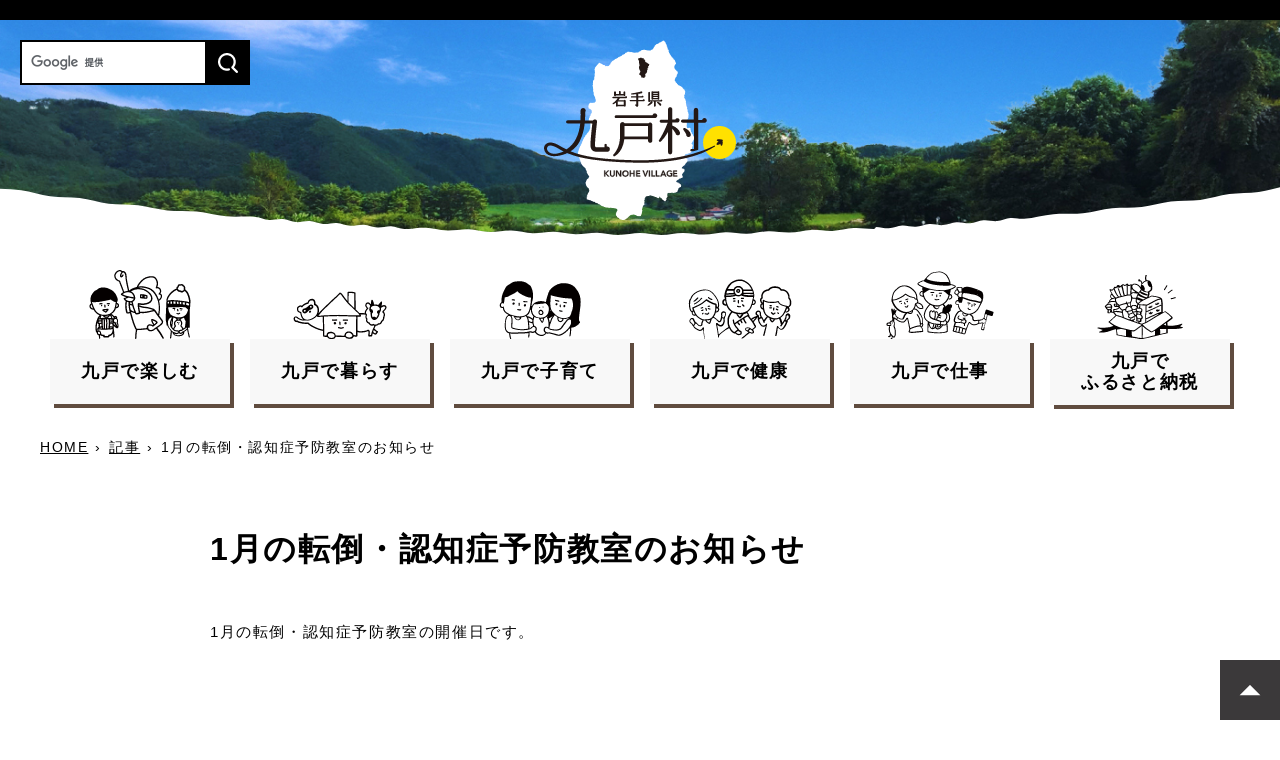

--- FILE ---
content_type: text/html
request_url: https://vill.kunohe.iwate.jp/docs/2254.html
body_size: 4126
content:
<!doctype html>
<html lang="ja">

<head>
<meta charset="UTF-8" />
<title>1月の転倒・認知症予防教室のお知らせ -  九戸村</title>
<link rel="stylesheet" media="all" href="/assets/cms/public.css" />
<script src="/assets/cms/public.js"></script>
<script>
//<![CDATA[

  SS.config = {"site_url":"/","kana_url":"/kana/","translate_url":"/translate/","theme":{"white":{"css_path":null,"name":"白","font_color":null,"background_color":null},"blue":{"css_path":null,"name":"青","font_color":"#FFFFFF","background_color":"#0066CC"},"black":{"css_path":"/css/black.css","name":"黒","font_color":null,"background_color":null}},"recommend":{}};

//]]>
</script><meta name="keywords" content="記事" />
<meta name="description" content="9月の転倒・認知症予防教室の開催日です。 9月12日（第2火曜日）長興寺銀杏会館 9月26日（第4火曜日）まさざね..." />

  <!-- Google tag (gtag.js) -->
<script async src="https://www.googletagmanager.com/gtag/js?id=G-KK89ZQ1M0K"></script>
<script>
  window.dataLayer = window.dataLayer || [];
  function gtag(){dataLayer.push(arguments);}
  gtag('js', new Date());

  gtag('config', 'G-KK89ZQ1M0K');
  gtag('config', 'UA-116752814-1');
</script>
  <meta name="viewport" content="width=device-width,initial-scale=1.0,user-scalable=yes,minimum-scale=1.0,maximum-scale=2.0">
  <meta http-equiv="X-UA-Compatible" content="IE=edge">
  <meta name="keywords" content="九戸村,くのへ,クノヘ,岩手県,公式,九戸,kunohe">
  <meta name="description" content="岩手県九戸村の公式サイト。市民の方向けの暮らしの情報や、事業者の方向けのビジネス支援の情報、イベントや観光の情報、市の仕組みや政策に関する情報などを提供しています。">
  <meta name="format-detection" content="telephone=no">
  <meta property="og:image" content="/image/ogp_1200x630.png">
  <meta property="og:url" content="http://www.vill.kunohe.iwate.jp/">
  <!-- favicon/webclipicon -->
  <link rel="icon" href="/image/favicon.ico">
  <link rel="icon" href="/image/favicon.png" type="image/svg+xml">
  <link rel="apple-touch-icon" href="/image/webclip.png" sizes="180x180">
  <link href="/css/style.css" media="all" rel="stylesheet" />
  <link href="/css/p_contents.css" media="all" rel="stylesheet" />
  <script src="/js/common.js"></script>
  <!--[if lt IE 9]>
  <script src="/js/selectivizr.js"></script>
  <script src="/js/html5shiv.js"></script>
  <![endif]-->




</head>

<body id="body--docs-2254" class="body--docs">
<div id="page" class="p_cnt">

<div id="main_wrap" class="page_cnt article_list one">
  <!--▼メインヘッダー-->
  <div class="main_header_wrap page_visual">
  <div class="main_header_wrap_innr">
    <h1><a href="/"><img src="/image/main_logo.svg" width="214" height="200" alt="岩手県九戸村"></a></h1>
    <div class="sp_search_btn"><span class="sp_search_btn_txt">検索</span></div>
    <div id="search_box">
      <!-- SiteSearch Google -->
      <form class="search" action="https://www.google.com/cse" id="cse-search-box" target="_blank">
        <div class="search_box_inner">
          <input type="hidden" name="cx" value="017987362489970613834:mkbhdfyseyk">
          <input type="hidden" name="ie" value="UTF-8">
          <input type="text" name="q" size="20" title="Googleサイト内検索">
          <input type="submit" name="sa" value id="search_btn" title="検索">
        </div>
      </form>
      <script type="text/javascript" src="https://www.google.com/cse/brand?form=cse-search-box&lang=ja"></script>
      <!-- SiteSearch Google -->
    </div><!-- search_box -->
  </div>
</div>
<header id="header">
  <div class="panel_btn_wrap">
    <a href="#" id="panel_btn"><span id="panel_btn_icon"></span></a>
  </div>
  <nav id="globalNavi">
    <ul class="mainMenu">
      <li>
        <a href="/brand/">
          <span class="mainMenu_icon"><img src="/image/navi_icon_1.svg" width="175" height="136" alt="九戸で楽しむ"></span>
          <span class="mainMenu_label">九戸で<br class="sp_label">楽しむ</span>
        </a>
      </li>
      <li>
        <a href="/kurashi/">
          <span class="mainMenu_icon"><img src="/image/navi_icon_2.svg" width="175" height="136" alt="九戸で暮らす"></span>
          <span class="mainMenu_label">九戸で<br class="sp_label">暮らす</span>
        </a>
      </li>
      <li>
        <a href="/kosodate/">
          <span class="mainMenu_icon"><img src="/image/navi_icon_3.svg" width="175" height="136" alt="九戸で子育て"></span>
          <span class="mainMenu_label">九戸で<br class="sp_label">子育て</span>
        </a>
      </li>
      <li>
        <a href="/kenkou/">
          <span class="mainMenu_icon"><img src="/image/navi_icon_4.svg" width="175" height="136" alt="九戸で健康"></span>
          <span class="mainMenu_label">九戸で<br class="sp_label">健康</span>
        </a>
      </li>
      <li>
        <a href="/work/">
          <span class="mainMenu_icon"><img src="/image/navi_icon_5.svg" width="175" height="136" alt="九戸で仕事"></span>
          <span class="mainMenu_label">九戸で<br class="sp_label">仕事</span>
        </a>
      </li>
      <li>
        <a href="/docs/319.html">
          <span class="mainMenu_icon"><img src="/image/navi_icon_6.svg" width="175" height="136" alt="ふるさと納税"></span>
          <span class="mainMenu_label">九戸で<br>ふるさと<br class="sp_label">納税</span>
        </a>
      </li>
    </ul>
  </nav>  
</header>
  <!--▲メインヘッダー-->

  <!--▼パンくず-->
  <div class="crumbs">
    <div class="crumb" itemscope itemtype="http://schema.org/BreadcrumbList">
      <span class="page" itemprop="itemListElement" itemscope itemtype="http://schema.org/ListItem"><span itemprop="name"><a itemprop="item" href="/">HOME</a></span><meta itemprop="position" content="1"></span><span class="separator">&rsaquo;</span><span class="page" itemprop="itemListElement" itemscope itemtype="http://schema.org/ListItem"><span itemprop="name"><a itemprop="item" href="/docs/">記事</a></span><meta itemprop="position" content="2"></span><span class="separator">&rsaquo;</span><span class="page" itemprop="itemListElement" itemscope itemtype="http://schema.org/ListItem"><span itemprop="name">1月の転倒・認知症予防教室のお知らせ</span><meta itemprop="position" content="3"></span>
    </div>
</div>

  <!--▲パンくず-->

  <!--▼1カラムエリア-->
  <div id="innr_wrap">
    <!--▼メインエリア-->
    <div id="main_area">
      <header><h1 id="ss-page-name">1月の転倒・認知症予防教室のお知らせ</h1></header>
      <!--<header class="released">
      <time datetime="2023-12-18">2023年12月18日</time>
      </header>-->
      <!-- layout_yield -->    
    
    
    
    
    
    
    
    
    
    
      
    <article class="body">
      <p>1月の転倒・認知症予防教室の開催日です。</p>

<p>&nbsp;</p>

<p>1月9日（第2火曜日）長興寺銀杏会館　</p>

<p>1月23日（第4火曜日）まさざね館2階</p>

<p>9：30～体調チェック</p>

<p>10：00～11：30　体操・レクリエーション</p>

<p>※水分補給のための飲み物と内履きを用意してください。</p>

<p>&nbsp;</p>

<p><a class="icon-docx" href="/fs/8/7/8/5/_/R5%E8%BB%A2%E5%80%92%E3%83%BB%E8%AA%8D%E7%9F%A5%E7%97%87%E4%BA%88%E9%98%B2%E6%95%99%E5%AE%A4%E3%81%8A%E7%9F%A5%E3%82%89%E3%81%9B+(1).docx">R5転倒・認知症予防教室お知らせ+(1) (DOCX 37.1KB)</a></p>

<p>&nbsp;</p>

<p>&nbsp;</p>
    </article>

    
    
    
    <section class="categories">
  <header><h2>カテゴリー</h2></header>
  <div class="nodes">
    <ul>
      <li><a href="/oshirase/">お知らせ</a></li>
      <li><a href="/oshirase/event/">イベント</a></li>
      <li><a href="/oshirase/boshu/">募集情報</a></li>
    </ul>
  </div>
</section>

    
    
    
    
    








  <footer class="contact">
    <h2>お問い合わせ</h2>
      <p class="group">保健福祉課</p>
      <dl class="tel"><dt>電話:</dt><dd><a href="tel:0195422111">0195-42-2111</a></dd></dl>
  </footer>

    
    
    
    
    
    
    
    
    
    
    
    

<!-- /layout_yield -->
    </div>
    <!--▲メインエリア-->
  </div>
  <!--▲1カラムエリア-->
  
</div><!--//#main-->
<!--▼ページトップ-->
<p class="pagetop"><a href="#page"><img src="/image/go_top.svg" alt="ページのトップへ戻る" width="64" height="64"></a></p>
<!--▲ページトップ-->
<!--▼フッター-->
<!--▼フッター-->
<footer id="footer">
  <div class="footer_visual">
    <div class="footer_logo"><img src="/image/main_logo.svg" width="253" height="237" alt="岩手県九戸村"></div>
    <div class="footer_visual_txt"><img src="/image/main_header_logo_txt.svg" width="180" height="174" alt="九戸の自然とCuteな暮らし"></div>
  </div>
  <div class="footer_contents">
    <div class="footer_contents_innr">
      <div class="footer_contents_left">
        <div class="footer_contents_item">
          <p class="footer_contents_item_ttl">九戸村役場</p>
          <address>
            〒028-6502　岩手県九戸郡九戸村大字伊保内第10地割11番地6<br>
            電話番号：0195-42-2111　ファックス番号：0195-42-3120<br>法人番号：8000020035068
          </address>
        </div>
        <div class="footer_contents_item">
          <p class="footer_contents_item_ttl">開庁時間</p>
          <p class="footer_contents_item_txt">月曜日から金曜日の午前8時30分から午後5時15分<br>(祝日・休日、12月29日から1月3日を除く)<br>(注)部署、施設によっては、開庁・開館の日・時間が異なるところがあります。</p>
        </div>
      </div>
      <div class="footer_contents_right">
        <div class="footer_contents_links">
          <a href="/inquiry/">お問い合わせフォーム</a>
          <a href="/docs/07.html">各施設<br>お問い合わせ電話番号</a>
        </div>
      </div>
    </div>
    <nav class="footer_nav">
      <a href="/docs/93.html#01">個人情報の取り扱い</a>
      <a href="/docs/93.html#02">リンクについて</a>
      <a href="/docs/93.html#03">著作権・免責事項</a>
      <a href="/sitemap/">サイトマップ</a>
      <a href="/docs/92.html">リンク集</a>
    </nav>
  </div>
  <div class="copyright">
    <small>&#169; Kunohe Village All rights Reserved.</small>
  </div>
</footer>
<!--▲フッター-->
<!--▲フッター-->

</div>
</body>

</html>


--- FILE ---
content_type: image/svg+xml
request_url: https://vill.kunohe.iwate.jp/image/navi_icon_3.svg
body_size: 15182
content:
<?xml version="1.0" encoding="utf-8"?>
<!-- Generator: Adobe Illustrator 26.0.1, SVG Export Plug-In . SVG Version: 6.00 Build 0)  -->
<svg version="1.1" id="レイヤー_1" xmlns="http://www.w3.org/2000/svg" xmlns:xlink="http://www.w3.org/1999/xlink" x="0px"
	 y="0px" viewBox="0 0 105 67" style="enable-background:new 0 0 105 67;" xml:space="preserve">
<style type="text/css">
	.st0{fill:none;}
	.st1{fill:#040000;}
</style>
<rect class="st0" width="105" height="67"/>
<g>
	<g>
		<path class="st1" d="M70.8,30.8c-0.1,0-0.1,0-0.2,0c-0.2-0.1-0.7-0.2-1.2-0.3c-0.8-0.2-2.1-0.4-2.3-0.9c-0.1-0.2,0-0.4,0.3-0.6
			c0.1,0,0.2-0.1,0.4-0.1c0.1,0,0.3,0,0.4,0.1c0.6,0.2,1,0.3,1.5,0.4c0.4,0.1,0.9,0.2,1.3,0.3c0.4,0.1,0.3,0.5,0.3,0.6
			C71.2,30.6,71.1,30.8,70.8,30.8L70.8,30.8z"/>
	</g>
	<g>
		<path class="st1" d="M68.5,34.2c-0.1,0-0.2,0-0.3,0c-0.5-0.2-0.6-0.7-0.6-1.1c0.1-0.5,0.4-1,1-1c0.1,0,0.1,0,0.2,0
			c0.2,0,0.3,0.1,0.4,0.2l0.1,0.1c0.2,0.3,0.2,0.6,0.1,0.9C69.3,33.7,69,34.2,68.5,34.2L68.5,34.2z"/>
	</g>
	<g>
		<path class="st1" d="M78,32.3c-0.4,0-0.9-0.1-1.3-0.2c-0.4-0.1-0.8-0.2-1.1-0.2c-0.4-0.1-0.4-0.4-0.4-0.6c0-0.3,0.3-0.5,0.6-0.5
			c0.1,0,0.2,0,0.3,0.1c0.8,0.2,1.6,0.3,2.3,0.4c0.2,0,0.4,0.2,0.4,0.4c0,0.2,0,0.4-0.2,0.6C78.4,32.2,78.2,32.3,78,32.3L78,32.3z"
			/>
	</g>
	<g>
		<path class="st1" d="M76.1,36.2c-0.2,0-0.4-0.1-0.6-0.3c-0.3-0.4-0.4-1-0.2-1.4c0.1-0.4,0.4-0.7,0.9-0.7c0.1,0,0.2,0,0.3,0.1
			c0.4,0.1,0.6,0.4,0.6,0.8c0.1,0.4-0.1,0.9-0.3,1.2C76.6,36,76.4,36.2,76.1,36.2L76.1,36.2z"/>
	</g>
	<g>
		<path class="st1" d="M72.2,36.1c-0.2,0-0.5-0.1-0.5-0.5c-0.3-1.2,0-1.7,0.1-1.9c0.1-0.2,0.3-0.2,0.4-0.2c0.2,0,0.4,0.1,0.5,0.3
			c0.1,0.2,0.1,0.4,0,0.6l0,0.1l0,0.1c0,0.4,0.1,0.7,0.1,1.1c0,0.2,0,0.3-0.1,0.4C72.5,36,72.3,36.1,72.2,36.1z"/>
	</g>
	<g>
		<path class="st1" d="M73.7,40.6c-0.4,0-0.8-0.1-1.2-0.2l-0.2-0.1c-0.9-0.1-1.2-0.5-1.1-0.9c0-0.3,0.3-0.6,0.5-0.6
			c0.2,0,0.4,0.1,0.5,0.3l0,0l0.1,0c0.4,0.1,0.9,0.3,1.4,0.3c0.1,0,0.2,0,0.2,0c0.3,0,0.6,0.2,0.6,0.5
			C74.5,40.3,74.4,40.6,73.7,40.6C73.7,40.6,73.7,40.6,73.7,40.6z"/>
	</g>
	<g>
		<path class="st1" d="M53.6,43.7c-0.3,0-0.5-0.1-0.7-0.1c-1.5-0.3-2-1.6-1.9-2.8c0.1-1.1,0.9-2.3,2.3-2.3c0.8,0,1.6,0.5,2.1,1.4
			c0.5,0.8,0.6,1.8,0.2,2.6c-0.1,0.2-0.5,0.7-0.8,0.8c-0.3,0.2-0.6,0.3-0.9,0.3C53.8,43.7,53.7,43.7,53.6,43.7z M53.2,39.7
			c-0.1,0-0.2,0-0.2,0c-0.7,0.2-1,0.9-1,1.5c0.1,0.6,0.5,1.3,1.2,1.4c0.1,0,0.3,0,0.4,0l0.2,0c0.1,0,0.5-0.2,0.5-0.2
			c0.5-0.5,0.5-1.1,0.3-1.7C54.3,40.1,53.8,39.7,53.2,39.7z"/>
	</g>
	<g>
		<path class="st1" d="M52.2,36.9c0,0-0.1,0-0.1,0c-0.3-0.1-0.5-0.4-0.4-0.6c0.1-0.2,0.3-0.4,0.5-0.4c0,0,0.1,0,0.1,0
			c0.1,0,0.3,0.1,0.3,0.2c0.1,0.1,0.1,0.3,0.1,0.4C52.6,36.8,52.4,36.9,52.2,36.9L52.2,36.9z"/>
	</g>
	<g>
		<path class="st1" d="M55.5,36.4c0,0-0.1,0-0.1,0c-0.3-0.1-0.5-0.4-0.4-0.6c0.1-0.2,0.3-0.4,0.5-0.4c0,0,0.1,0,0.1,0
			c0.3,0.1,0.5,0.4,0.4,0.6C56,36.2,55.8,36.4,55.5,36.4L55.5,36.4z"/>
	</g>
	<g>
		<path class="st1" d="M39.7,31.4c-0.4,0-0.8-0.1-1.1-0.1c-0.4,0-0.9-0.1-1.3-0.1l-0.1,0c-0.4,0-0.8-0.1-0.9-0.3
			c-0.1-0.1-0.1-0.2-0.1-0.4c0-0.2,0.2-0.4,1-0.4c0.4,0,1,0.1,1.5,0.2c0.4,0.1,0.8,0.1,1.1,0.1c0.1,0,0.1,0,0.2,0
			c0.3,0,0.5,0.3,0.4,0.6C40.3,31.1,40.1,31.4,39.7,31.4L39.7,31.4z"/>
	</g>
	<g>
		<path class="st1" d="M27.6,29.7c-0.3,0-0.6-0.1-0.9-0.1c-0.3-0.1-0.5-0.1-0.7-0.1c-0.3,0-0.7-0.1-0.9-0.3C25,29,25,28.8,25.1,28.7
			c0.1-0.3,0.3-0.4,0.5-0.4c0.1,0,0.1,0,0.2,0c0.2,0.1,0.6,0.1,0.9,0.1c1,0.1,1.6,0.2,1.6,0.9C28.2,29.5,28,29.7,27.6,29.7z"/>
	</g>
	<g>
		<path class="st1" d="M26.5,33.7c-0.1,0-0.2,0-0.3-0.1c-0.6-0.3-0.6-0.9-0.5-1.1c0.1-0.5,0.6-1.1,1.2-1.1c0.2,0,0.3,0,0.5,0.1
			c0.4,0.2,0.5,0.6,0.5,0.9c0,0.4-0.2,0.8-0.4,0.9c-0.2,0.2-0.4,0.3-0.6,0.3c0,0-0.1,0-0.1,0C26.7,33.7,26.6,33.7,26.5,33.7z"/>
	</g>
	<g>
		<path class="st1" d="M32.2,34.8c-0.2,0-0.3-0.1-0.4-0.2c-0.1-0.1-0.1-0.2-0.1-0.4c0.1-0.3,0-0.6,0-1c0-0.5-0.1-1.1,0.1-1.3
			c0.1-0.1,0.3-0.2,0.5-0.2c0.1,0,0.3,0.1,0.4,0.2c0.1,0.2,0.1,0.3,0.1,0.5c0,0.7,0.1,1.3,0,1.9C32.7,34.7,32.5,34.8,32.2,34.8
			L32.2,34.8z"/>
	</g>
	<g>
		<path class="st1" d="M37.8,35.4c-0.1,0-0.1,0-0.2,0c-0.7-0.1-0.9-0.7-0.8-1.2c0-0.5,0.4-1.1,0.9-1.1c0.1,0,0.2,0,0.3,0
			c0.2,0,0.4,0.1,0.6,0.1c0.1,0,0.2,0.1,0.2,0.2c0.3,0.3,0.3,0.6,0.1,1.1c0,0.1-0.1,0.2-0.1,0.2l0,0v0
			C38.6,35.1,38.3,35.4,37.8,35.4L37.8,35.4z"/>
	</g>
	<g>
		<path class="st1" d="M24,67c-0.2,0-0.4-0.1-0.5-0.3c-0.4-0.8-0.6-1.8-0.7-2.7c-0.1-0.6-0.2-1.1-0.3-1.7c-0.1-0.2-0.1-0.4,0-0.6
			l0.1-0.2l-0.2-0.1c-0.1,0-0.3-0.1-0.4-0.1c-1.2-0.3-2.1-1.2-2.7-2.3c-1.9-1.8-1-11.9,0.6-13.8c0.4-0.7,1.1-1.2,1.8-1.5l0.4-0.1
			l-0.4-0.2c-2.5-1.4-4.6-2.7-5.2-5.7c0-0.2-0.1-0.4-0.1-0.6l0-0.2l-0.2,0c-0.1,0-0.1,0-0.2,0c-0.2,0-0.4,0-0.6-0.1
			c-1.5-0.2-1.9-1.3-2-2c-0.2-1.4,0.5-3,1.6-3.6l0.1-0.1l0-0.2c-0.2-0.7-0.1-1.8,0-2.6c0-0.4,0.1-0.8,0.1-1.1c0.2-3,1.6-5.7,2.9-8.4
			l0.4-0.8c1.1-2.3,2.6-3.2,4.3-4.2c0.7-0.4,1.4-0.8,2.1-1.4c1.3-0.8,2.9-1.3,4.6-1.3l0.2,0c1-0.2,2.1-0.3,3.1-0.3
			c2,0,3.9,0.4,5.7,1.2c1,0.5,2,1.2,3,2.1c0.8,0.4,1.4,0.9,1.9,1.5c2.5,4.5,3,9.2,1.6,15c0,0.1-0.1,0.2-0.2,0.3l-0.1,0.1l0,0.1
			c0,0.1,0,0.2,0,0.3c-0.1,1-0.3,2.2-0.5,3.5l0.4,0.1c0.6-1.4,1.9-3.2,4.4-4c1.3-0.6,2.9-0.9,4.5-0.9c1.6,0,3.2,0.3,4.6,1l0.3,0.1
			l0-0.3c-0.1-0.9,0.2-2,0.5-2.9c0.1-0.3,0.1-0.5,0.2-0.8l0-0.1l0,0c0.1-0.2,0.6-1.9,0.6-1.9l0.1-0.3c0.1-0.4,0.2-0.7,0.4-1.1
			l0.1-0.5c0.1-0.3,0.2-0.6,0.3-0.9c0-0.1,0.1-0.2,0.1-0.3l0.1-0.3l0.3-0.5c0.1-0.2,0.2-0.4,0.3-0.6l0.2-0.6
			c0.1-0.1,0.1-0.3,0.2-0.4l0.2-0.3c2.2-2.5,5.8-5.6,10.9-6.5c0.9-0.1,1.7-0.1,2.6-0.1c3,0,8.5,0.6,11.7,4.9c6.1,7.1,5.1,14,4,22
			c-0.3,1.9-0.5,3.8-0.7,5.8c-0.5,3.1,0.2,4.1,0.7,4.6c0.3,0.4,0.4,0.5,0,1.2c-2.1,2.4-4.2,3.8-6.3,4.3c-0.2,0-0.4,0.1-0.7,0.1
			c-0.3,0.1-0.7,0.1-1.1,0.2l-0.2,0l0,0.2c0,0.8-0.1,1.6-0.1,2.4c0,0.4-0.1,0.9-0.1,1.3c0,0.2-0.1,0.6-0.1,1c-0.1,1.2-0.2,3.6-1,3.6
			l0,0c0,0-0.1,0-0.1,0c-0.3-0.1-0.5-0.4-0.4-0.6c0.4-1.8,0.5-3.7,0.6-5.5l0.1-1.7L81,57c-2.2,2.8-5.6,5.4-7.8,6.2
			c-0.7,0.4-1.5,0.6-2.4,0.6c-1.2,0-2.5-0.4-3.7-0.8c-0.3-0.1-0.6-0.2-0.9-0.3c-1.6-0.4-3.1-0.8-4.7-1.2l-0.2,0
			c-0.3,0-0.5,0-0.7,0.1c-0.3,0-0.6,0.1-0.8,0.1c-0.3,0-0.5,0-0.8-0.1c-0.1,0-0.1,0-0.2,0l-0.3-0.1l-0.1,0.1
			c-0.1,0.1-0.2,0.3-0.4,0.5c-0.2,0.5-1,0.9-1.6,1.2c-0.3,0.2-0.5,0.3-0.7,0.4c-0.5,0.2-1.1,0.3-1.7,0.3c-0.7,0-1.4-0.1-2.2-0.4
			c-1.5-0.4-3-1.4-4.3-3l-0.1-0.2l-0.2,0.1c-0.1,0.1-0.3,0.1-0.4,0.2C46.6,60.9,46,61,45.4,61c-0.7,0-1.5-0.2-2.2-0.5l-0.1,0
			l-0.8,0.2l0,0.1c-0.1,0.1-0.1,0.1-0.1,0.2l0,0l0,0.1l0.4,0l-0.4,0l0.4,0l-0.4,0l0,0.2l0,0.7l0,0.1c0,0.2,0,0.4,0,0.7
			c0,0.6,0,1.3-0.1,1.9c-0.2,0.7-0.4,0.8-0.6,0.8c0,0-0.1,0-0.1,0c-0.3-0.1-0.5-0.3-0.4-0.6c0.1-0.4,0.2-1.1,0.2-1.9
			c0-0.6,0-1.2,0.1-1.7l0.1-0.3L41,61.1c-0.8,0.2-1.5,0.3-2.1,0.3c-2.7,0.2-5.4,0.2-8,0.3c-0.9,0-1.9,0-2.8,0c0,0,0,0,0,0
			c-0.5,0-1,0-1.5,0c-0.5,0-1,0-1.4,0c-0.5,0-1,0-1.4-0.1l-0.4,0l0.1,0.3c0.2,0.5,0.3,1.3,0.4,2c0.1,0.6,0.2,1.3,0.3,1.6
			c0.3,0.7,0.4,1.1,0,1.3C24.1,67,24.1,67,24,67z M48.6,59.9c0,0.1,0,0.1,0.1,0.2l0.1,0.1l0.1,0.1c0.1,0.1,0.1,0.1,0.2,0.2
			c0,0,0.1,0.1,0.1,0.1c1.2,1.4,3.2,2.3,4.9,2.3c0.6,0,1.3-0.1,1.8-0.4c0.3-0.1,0.5-0.3,0.8-0.5c0.2-0.2,0.4-0.3,0.7-0.5
			c0.1-0.1,0.2-0.2,0.3-0.3l0.1-0.2l-0.2-0.1c-1.1-0.7-1.7-1.8-1.6-2.9c0.1-1.2,0.8-3.1,2.4-3.1c0.7,0,1.3,0.2,2,0.6l0.2,0.1l0-0.3
			c0.4-2.7,0.2-5.4-0.6-7.7c-0.1-0.3-0.3-0.6-0.4-0.9c-0.2-0.4-0.4-0.7-0.5-1.1l-0.1-0.3l-0.3,0.2c-0.5,0.4-1.1,0.8-1.7,1l-0.1,0
			l0,0c0,0,0,0-0.1,0c-0.1,0.1-0.1,0.2-0.2,0.3l0,0.1l0,0l0,0.1c-0.1,0.3-0.3,0.8-0.4,1.4c-0.3,1.1-0.7,2.8-1.4,2.8c0,0-0.1,0-0.1,0
			c-0.3,0-0.5-0.1-0.6-0.3l0-0.1l-0.1,0c-0.2-0.1-0.3-0.2-0.4-0.4l0-0.1l0,0c-0.1,0-0.1-0.1-0.1-0.1c-0.1-0.2-0.3-0.4-0.4-0.7
			c-0.3-0.5-0.6-1.1-1.1-1.6c-0.3-0.3-0.5-0.7-0.3-0.9l0.1-0.3l-0.3,0c-0.9-0.1-1.7-0.2-2.4-0.3c-0.7-0.2-1.4-0.5-2-0.9L47,45.6
			l-0.1,0.3c0,0.1,0,0.2-0.1,0.2c-0.2,1-0.5,2-0.6,3c-0.3,1.5,0.1,2.9,0.5,4.3l0.2,0.6c0,0,0,0.1,0,0.1l0,0.2l0.2,0
			c0.8,0.1,1.5,0.6,1.9,1.3c0.5,1.2,0.5,2.7-0.2,3.8c0,0-0.1,0.1-0.1,0.2C48.6,59.7,48.6,59.8,48.6,59.9z M61.3,60.4
			c0.2,0,0.3,0,0.5,0c2.3,0.5,4.6,1.2,6.9,1.8l1.7,0.5l0.2,0c2.3,0,6.4-2.7,9.3-6.1c2.1-2.5,3.1-4.8,2.8-6.5c0-0.1,0-0.3,0-0.5
			c0-0.3-0.1-0.6-0.2-0.8c-0.1-0.1-0.2-0.2-0.2-0.3c-0.1-0.1-0.1-0.1-0.2-0.2c-0.1-0.1-0.2-0.1-0.3-0.2c0,0-0.1,0-0.1-0.1v-0.1
			l-0.2,0c-1.7,0.2-2.7,1.7-3.7,3.1c-0.4,0.7-0.9,1.3-1.4,1.8c-0.5,0.6-0.9,1.3-1.3,1.9c-1.2,1.8-2.3,3.4-4.7,3.8
			c-0.7,0.2-1.5,0.3-2.3,0.3c-1.5,0-3-0.3-4.5-0.6c-0.4-0.1-0.8-0.1-1.1-0.2c-0.5-0.2-1-0.5-1.5-0.9c-0.7-0.6-1.4-1.1-2.4-1.1
			c-0.1,0-0.1,0-0.2,0c-0.8,0.4-1.2,1.3-1.1,2.2c0.1,1,0.7,1.8,1.5,2c0.5,0.3,1,0.3,1.3,0.3c0.2,0,0.5,0,0.7,0
			C60.9,60.5,61.1,60.4,61.3,60.4z M19.6,57.5C19.6,57.5,19.6,57.6,19.6,57.5c0,0.2,0.1,0.4,0.2,0.5l0,0c0.1,0.2,0.3,0.5,0.4,0.6
			c0,0,0.1,0.1,0.1,0.1c1.1,1.6,3,1.8,4.7,1.8c0.5,0,1.1,0,1.6,0c0.6,0,1,0,1.5,0c0.2,0,0.3,0,0.5,0c1.4,0,2.9,0,4.3-0.1
			c1.2,0,2.3-0.1,3.5-0.1c1.6-0.1,3.1-0.1,4.6-0.5c0.9-0.3,1.5-0.5,2.2-0.5c0.5,0,1,0.1,1.5,0.4c0.3,0.1,0.5,0.1,0.7,0.1
			c1.9,0,2.7-1.2,2.8-2.3c0.1-0.7-0.1-1.4-0.6-1.8c-0.3-0.3-0.7-0.5-1.1-0.5c-0.6,0-1.4,0.3-2.5,1.7c-0.6,0.4-1.4,0.6-2.1,0.8
			c-0.3,0.1-0.6,0.1-0.9,0.2c-0.2,0-0.5,0.1-0.7,0.1c-0.3,0.1-0.6,0.1-0.9,0.1l-0.1,0l-0.1,0c0,0-0.1,0-0.1,0
			c-1.3,0.2-2.7,0.3-4,0.3c-2.3,0-4.7-0.3-6.9-0.9c-0.3-0.1-0.6-0.1-0.9-0.2c-1.5-0.3-3.1-0.7-2.8-2.4c0-0.6,0-1.5,0.1-2.5
			c0.2-2.7,0.5-6-0.7-7.3c-0.3-0.4-0.8-0.6-1.3-0.6c-0.3,0-0.7,0.1-1.1,0.2c-2.7,2.1-2.6,9.3-2,12.5L19.6,57.5L19.6,57.5z
			 M61.9,54.4c0,0.8-0.1,1.4-0.3,1.8l-0.1,0.1l0.1,0.1c0.2,0.2,0.4,0.3,0.6,0.5c1.5,0.4,2.9,0.5,4.1,0.7c0.5,0.1,1.1,0.1,1.6,0.1
			c2.7,0,4.7-1,5.5-2.8c1.5-2,3.2-4.5,5.1-6.7c0.5-0.4,1.1-0.8,1.7-1.1l0.3-0.1l-0.3-0.3l-0.2,0c-1.4,0.6-2.8,0.9-4.2,0.9l-0.4,0
			l0,0.2c-0.1,1.1-1.6,2.8-2.9,2.8l0,0c-0.2,0-0.4,0-0.5-0.1c-1.3-0.3-2.1-1.1-2.4-2c-0.2-0.7-0.2-1.3-0.3-2l0-0.5
			c0,0,0-0.1,0.1-0.1l0.1-0.2l-0.2-0.1c-0.8-0.5-1.6-1.1-2.3-1.7l-0.2-0.2l-0.1,0.3c0,0.1-0.1,0.3-0.2,0.3c-0.5,0.6-0.9,1.2-1.3,1.8
			L65,46.4c-0.2,0.2-0.3,0.5-0.4,0.8c-0.1,0.3-0.3,0.6-0.5,0.8c-0.3,0.9-0.6,1.8-0.9,2.7L62.7,52l-0.1,0.2c-0.1,0.3-0.2,0.6-0.3,0.8
			c0,0.1,0,0.2,0,0.2l0,0.2l0.4,0.1l-0.4-0.1c0,0,0,0,0,0.1c0,0-0.1,0-0.1,0.1c-0.1,0.1-0.1,0.1-0.1,0.2l0.4,0.1l-0.1,0.1L62,53.8
			c0,0.1,0,0.2-0.1,0.3c0,0.1,0,0.1,0,0.2h0L61.9,54.4z M25.1,45.2c0.1,0.1,0.1,0.3,0.2,0.4c0.8,2,0.6,4.1,0.4,6.2
			c-0.1,1.3-0.3,2.6-0.1,3.9l0,0.1l0.1,0c3.1,1,6,1.6,8.6,1.6c0,0,0,0,0,0c1.4,0,3,0,4.5-0.3c0,0,0.1,0,0.1,0c0,0,0.1,0,0.1,0l0.1,0
			l0.1,0l0.1,0c0.5-0.1,0.9-0.1,1.4-0.2l0.2,0l0-0.2c0-0.2,0-0.3,0.1-0.4c0.1-0.2,0.1-0.5,0.1-0.7l0-0.1c0-0.9-0.1-1.8-0.2-2.7
			c0-0.4-0.1-0.7-0.1-1.1l0-0.3c-0.2-1.8-0.3-3.8-1.2-5.5c-0.1-0.2-0.3-0.4-0.4-0.5c-0.2-0.2-0.3-0.3-0.3-0.5l0-0.3l-0.2,0.1
			c-1.2,0.6-2.7,1-4.3,1.2l-0.2,0l0.1,0.2c0.1,0.3,0,0.7-0.4,1.1c-0.6,0.8-1.7,1.5-2.9,1.5c-0.7,0-1.4-0.3-2-0.8
			c-0.7-0.7-1.8-2-1.8-2.7l0-0.2l-0.1,0c-0.3-0.1-0.5-0.1-0.7-0.2c-0.2-0.1-0.5-0.2-0.8-0.3l-0.5-0.1L25.1,45.2z M41.8,51.1
			c0,0.5,0.1,1,0.2,1.5c0.1,1,0.2,1.9,0.2,2.9c0,0.3,0,0.5,0,0.8l-0.1,0.4l0.3-0.1c0.2-0.1,0.5-0.1,0.7-0.2l0.1,0l0-0.1
			c0.5-0.8,1.5-1.5,2.4-1.8l0.2-0.1l0-0.2c-0.3-1-0.5-1.7-0.6-2.4l0-0.1l-0.1,0c-0.3-0.1-0.6-0.1-0.8-0.2l-0.6-0.2
			c-0.5-0.1-1-0.3-1.5-0.4l-0.3-0.1L41.8,51.1z M42.6,49.9c0.6,0.2,1.3,0.4,2.2,0.6l0.2,0.1l0-0.3c0-0.5,0-1,0.1-1.5
			c0-0.1,0.1-0.1,0.1-0.2c0-0.1,0-0.2-0.1-0.2c0-0.1-0.1-0.2-0.2-0.2l0,0l-0.4-0.2c-0.1,0-0.1-0.1-0.2-0.1c-0.8-0.7-1.8-1.2-3.1-1.6
			L40.9,46l0.1,0.4c0.3,0.8,0.5,1.7,0.7,2.8c0,0,0,0.2,0.1,0.2c0.1,0.1,0.1,0.1,0.2,0.1c0,0,0.1,0,0.1,0.1c0.1,0.1,0.2,0.1,0.3,0.2
			c0.1,0,0.1,0,0.2,0.1l0,0C42.5,49.9,42.6,49.9,42.6,49.9z M64,45.3c-0.3,0.2-0.7,0.4-1,0.6c-0.6,0.4-1.2,0.7-1.8,1.1l-0.1,0.1
			l0,0.2c0.4,1,0.6,2,0.8,3l0.4,0c0.1-0.3,0.2-0.7,0.3-1.1c0.2-0.8,0.4-1.6,0.8-2.3c0.2-0.3,0.3-0.5,0.5-0.8
			c0.2-0.2,0.3-0.4,0.4-0.6l0.3-0.7L64,45.3z M54.7,47.2c-0.2,0-0.5,0-0.8,0.1c-0.2,0-0.5,0.1-0.7,0.1l-0.4,0l0.2,0.3
			c0.1,0.1,0.2,0.2,0.3,0.4c0.4,0.5,0.9,1.2,1.1,1.7l0.2,0.5l0.3-0.8c0.2-0.5,0.4-0.9,0.4-1.2c0.1-0.1,0.1-0.4,0.2-0.6l0.1-0.5
			l-0.3,0C55.1,47.2,54.9,47.2,54.7,47.2L54.7,47.2z M70.5,46.6c0,0.1,0,0.3,0,0.4c0,0.4,0,0.7,0.1,1.1c0.4,0.9,1,1.4,1.7,1.4
			c0.8,0,1.6-0.7,2-1.8l0.1-0.2c0,0-0.4-0.1-0.5-0.1c-1.1-0.2-2.1-0.5-3.1-1l-0.3-0.1L70.5,46.6z M28.5,46.1
			c0.6,0.8,1.4,1.9,2.5,1.9c0.3,0,0.6-0.1,0.8-0.2c0.4-0.1,0.7-0.6,1-1c0.1-0.1,0.1-0.2,0.2-0.3l0.2-0.3l-0.4,0
			c-1.4,0-2.7-0.1-4.2-0.4l-0.5-0.1L28.5,46.1z M40.3,44.8c1.3,0,3.8,1.2,4.8,2.2l0.3,0.3l0.1-0.4c0.1-0.7,0.3-1.5,0.6-1.8l0.1-0.1
			l-0.1-0.1c-1.6-1.6-2.5-3.9-2.4-6.4l-0.4-0.1c-0.4,1.3-0.8,2.4-1.3,3.5c-0.6,0.9-1.3,1.7-2.2,2.3l-0.3,0.2l0.3,0.2
			c0.1,0.1,0.2,0.1,0.3,0.2l0.1,0.1C40.1,44.9,40.3,44.8,40.3,44.8z M63.2,24.4c0,0-0.1,0.1-0.1,0.1L63,24.6l0,0.1
			c0,1.1-0.1,2.2-0.2,3.4c-0.3,3.3-0.6,6.7,0.5,10c0.8,1.9,2.3,3.3,3.8,4.7c0.4,0.4,0.8,0.7,1.2,1.1c2.2,1.8,4.9,2.8,7.5,2.8
			c2,0,3.9-0.6,5.5-1.6l0.1-0.1l0-0.1c0,0,0.1-0.1,0.1-0.1c0.1-0.1,0.1-0.2,0.2-0.3c0.1-0.1,0.1-0.2,0.1-0.2
			c0.1-0.1,0.2-0.3,0.2-0.4c0.1-0.2,0.2-0.3,0.2-0.4l0.4-0.8c0.1-0.3,0.2-0.6,0.3-1l0-0.1c0-0.2,0.1-0.3,0.1-0.5
			c2.1-4.7,2.1-9.6,0.1-13.4l-0.1-0.1l-0.7,0c-4.7,0-9.7-0.7-16-2.2c-0.2-0.1-0.6-0.2-1.1-0.3c-0.6-0.1-1.4-0.3-2-0.6l-0.1-0.1
			L63.2,24.4z M53.1,46.2c0.1,0,0.3,0,0.4,0c4.1,0,7.1-2.8,7.5-7.1c0.6-2.9-0.8-5.7-3.5-7L57.5,32l-0.1,0.1c0,0.1-0.1,0.1-0.2,0.1
			c-1,0.4-2,0.5-3.1,0.5c-0.6,0-1.2,0.1-1.7,0.2c-0.5,0-1.1,0.1-1.7,0.2c-0.7,0.1-1.3,0.2-2,0.2c-0.5,0-0.9-0.1-1.2-0.2L47.4,33
			l-0.2,0.1c-0.7,0.6-1.3,1.3-1.7,2.1c-1.8,3.5-0.4,8.2,2.8,9.9c0.1,0,0.1,0.1,0.2,0.1c0.1,0,0.2,0.1,0.2,0.1l0.1,0.1l0.1,0l0.1,0.1
			l0.2,0.1c0.2,0.1,0.4,0.1,0.6,0.2l0.6,0.1c0.2,0,0.4,0.1,0.7,0.1c0.2,0,0.4,0.1,0.6,0.1l0.7,0.1c0.2,0,0.3,0,0.4,0L53.1,46.2
			L53.1,46.2L53.1,46.2z M59.8,44.7L59.5,45l0.4,0.1l0.3,0.1l0.1-0.2v-0.1l-0.1-0.1l-0.2-0.2L59.8,44.7z M24,43.3L24,43.3
			c0.3,0.1,0.6,0.2,0.8,0.2l0.3,0.1c0.4,0.2,0.8,0.3,1.3,0.4l0.4,0.1c2.3,0.6,4.3,0.9,6.1,0.9c3.3,0,5.9-1,7.7-3.1
			c1.4-2.1,1.9-4.7,2.3-7.1c0.1-0.7,0.2-1.3,0.4-2c0.2-1.7,0.3-3.4,0.4-5.4v0l0-0.1c0-0.2,0-0.4-0.2-0.5c-0.1-0.1-0.2-0.1-0.3-0.1
			l-0.1,0l-0.2,0c-2.2,0-4.3-1-6.3-2l-0.1,0c-2.2-1.1-4.4-2.2-6-4l-0.1-0.2l-0.2,0.2c-1.4,1.4-3.2,2.3-5,3.1L24.8,24
			c-0.3,0.1-0.8,0.4-1.4,0.7c-0.9,0.5-2.1,1.2-2.9,1.4c-0.1,0-0.2,0-0.2,0l-0.3,0l0,0.1c0,0,0,0-0.1,0l-0.4,0.1
			c-0.1,0-0.3,0.1-0.4,0.1l-0.2,0c-0.1,0-0.3,0-0.4,0l-0.1,0l-0.1,0l-0.1,0.2c0,0.1,0,0.2,0,0.3c-0.2,1.4-0.3,2.8-0.6,4.1l0,0.1l0,0
			c0,0.1,0,0.2,0,0.3c0,0.1,0,0.2,0,0.2l0,0.2c0,0.1,0,0.2,0,0.3l0,0.1c-0.1,0.2-0.3,0.2-0.5,0.2c-0.3,0-0.6-0.1-0.9-0.3l-0.1,0
			l-0.1,0c-1,0.1-1.6,1.2-1.5,2.2c0.1,0.9,0.6,1.5,1.4,1.5c0.1,0,0.2,0,0.3,0l0.1,0l0-0.1c0.1-0.1,0.2-0.2,0.4-0.3c0,0,0.1,0,0.1,0
			c0.4,0,0.5,0.5,0.7,1.4c0.2,1,0.4,2.2,1.3,3.2c0.5,0.7,1.2,1.1,1.9,1.5c0.2,0.1,0.4,0.2,0.5,0.3c0.3,0.1,0.5,0.3,0.7,0.4
			c0.4,0.3,0.8,0.5,1.3,0.7c0,0,0.1,0.1,0.2,0.1C23.5,43.1,23.7,43.2,24,43.3L24,43.3z M62.2,39.1l-0.1,0.6l0.4-0.2l0.2-0.1l0-0.2
			l-0.4-0.8L62.2,39.1z"/>
	</g>
	<g>
		<path class="st1" d="M19.1,26.5C19.1,26.5,19.1,26.5,19.1,26.5C19.1,26.5,19.1,26.5,19.1,26.5C19.1,26.5,19.1,26.5,19.1,26.5z"/>
	</g>
	<g>
		<path class="st1" d="M33.1,39.3c-0.7,0-1.4-0.2-1.7-0.2c-0.7-0.1-1.1-0.4-1.1-0.8c0-0.3,0.2-0.6,0.6-0.6c0.2,0,0.4,0.1,0.5,0.2
			l0,0l0.1,0c0.5,0.1,1,0.2,1.5,0.2c0.1,0,0.1,0,0.2,0c0.2-0.1,0.3-0.1,0.5-0.1c0.2,0,0.4,0.1,0.5,0.3c0.1,0.2,0,0.4-0.1,0.6
			C34,39.2,33.6,39.3,33.1,39.3z"/>
	</g>
</g>
</svg>


--- FILE ---
content_type: image/svg+xml
request_url: https://vill.kunohe.iwate.jp/image/navi_icon_4.svg
body_size: 31724
content:
<?xml version="1.0" encoding="utf-8"?>
<!-- Generator: Adobe Illustrator 26.0.1, SVG Export Plug-In . SVG Version: 6.00 Build 0)  -->
<svg version="1.1" id="レイヤー_1" xmlns="http://www.w3.org/2000/svg" xmlns:xlink="http://www.w3.org/1999/xlink" x="0px"
	 y="0px" viewBox="0 0 105 67" style="enable-background:new 0 0 105 67;" xml:space="preserve">
<style type="text/css">
	.st0{fill:none;}
	.st1{fill:#040000;}
</style>
<rect class="st0" width="105" height="67"/>
<g>
	<g>
		<polygon class="st1" points="43.5,14.8 43.5,14.8 43.5,14.8 		"/>
	</g>
	<g>
		<path class="st1" d="M45.5,12.9C45.5,13,45.5,13,45.5,12.9C45.5,13,45.5,13,45.5,12.9C45.5,13,45.5,13,45.5,12.9z"/>
	</g>
	<g>
		<polygon class="st1" points="45.5,13 45.5,13 45.5,13 		"/>
	</g>
	<g>
		<polygon class="st1" points="45.5,13 45.5,13 45.5,13 		"/>
	</g>
	<g>
		<path class="st1" d="M47.4,28.4c-0.2,0-0.4,0-0.6,0c-0.2,0-0.3,0-0.5,0l-0.1,0c-0.1,0-0.1,0-0.1,0c-0.4,0-0.6-0.3-0.6-0.6
			c0-0.3,0.1-0.6,0.6-0.7c0.1,0,0.2,0,0.4,0c0.4,0,0.7,0,1.1,0.1c0.5,0.1,0.7,0.4,0.6,0.7C48.1,28.1,47.9,28.4,47.4,28.4L47.4,28.4z
			"/>
	</g>
	<g>
		<path class="st1" d="M46.4,30.9c-0.4,0-0.6-0.3-0.6-0.7c0-0.6,0.4-0.6,1-0.7c0.2,0,0.4,0,0.6-0.1c0.1,0,0.1,0,0.2,0
			c0.4,0,0.6,0.3,0.6,0.6c0,0.3-0.1,0.6-0.5,0.8C47.4,30.9,46.9,30.9,46.4,30.9z"/>
	</g>
	<g>
		<path class="st1" d="M53.8,28.2c-0.4-0.1-0.5-0.4-0.5-0.7c0-0.3,0.2-0.6,0.6-0.7c0.4,0,0.8,0,1.3,0c0.2,0,0.4,0,0.6,0
			c0.3,0,0.6,0.3,0.6,0.7c0,0.4-0.3,0.7-0.6,0.7l-0.2,0c-0.4,0-0.9,0-1.3,0L53.8,28.2z"/>
	</g>
	<g>
		<path class="st1" d="M55.1,30.8l-0.2,0c-0.8-0.1-1.5-0.2-1.5-0.9c0-0.4,0.3-0.7,0.6-0.7c0.1,0,0.3,0.1,0.4,0.1
			c0.3,0.1,0.5,0.2,0.8,0.2c0.4,0.1,0.6,0.4,0.5,0.7C55.8,30.4,55.6,30.8,55.1,30.8L55.1,30.8z"/>
	</g>
	<g>
		<path class="st1" d="M51.1,32.5c-0.3,0-0.6-0.2-0.7-0.7c0-0.3,0-0.6-0.1-0.9c-0.1-0.5-0.1-1,0.1-1.5c0.1-0.2,0.3-0.3,0.5-0.3
			c0.1,0,0.2,0,0.3,0.1c0.3,0.2,0.4,0.5,0.3,0.8c0,0.4,0,0.7,0,1.1c0,0.3,0,0.5,0,0.8C51.7,32.3,51.4,32.5,51.1,32.5z"/>
	</g>
	<g>
		<path class="st1" d="M56.2,35.6c-0.2,0-0.4-0.1-0.5-0.3c-0.2-0.3-0.4-0.4-0.7-0.6c-0.3-0.2-0.5-0.4-0.6-0.7
			c-0.1-0.2,0-0.4,0.1-0.6c0.1-0.2,0.3-0.3,0.5-0.3c0.2,0,0.4,0.1,0.5,0.2c0.4,0.3,0.8,0.6,1.2,1.1c0.2,0.3,0.1,0.6,0.1,0.7
			C56.7,35.5,56.5,35.6,56.2,35.6z"/>
	</g>
	<g>
		<path class="st1" d="M50.7,22.2c-0.9,0-1.8-0.7-2-1.6c-0.2-1.1,0.9-2.1,2-2.3c0.1,0,0.1,0,0.2,0c1,0,1.7,0.9,1.8,1.8
			c0.1,0.8-0.2,1.7-1.2,1.9c-0.2,0.2-0.4,0.2-0.5,0.2l-0.1,0C50.8,22.2,50.8,22.2,50.7,22.2C50.7,22.2,50.7,22.2,50.7,22.2z
			 M50.8,19.6c-0.4,0-0.7,0.5-0.8,0.6L50,20.3l0,0.1c0.1,0.3,0.4,0.5,0.7,0.5l0.2,0l0.1,0c0,0,0.1-0.1,0.1-0.1
			c0.1-0.1,0.2-0.1,0.3-0.2l0-0.1l0-0.1c0-0.2-0.1-0.5-0.3-0.6C51,19.7,50.9,19.6,50.8,19.6z"/>
	</g>
	<g>
		<path class="st1" d="M52.4,36.2c-0.1,0-0.1,0-0.2,0c-0.9,0-2.4-0.2-2.7-0.8c-0.1-0.2-0.1-0.4,0.1-0.6c0.1-0.1,0.2-0.2,0.4-0.2
			c0.1,0,0.3,0,0.4,0.1c0.6,0.2,1.2,0.4,1.8,0.4c0.1,0,0.3,0,0.4,0c0.2-0.1,0.3-0.1,0.4-0.1c0.2,0,0.4,0.1,0.5,0.3
			c0.1,0.2,0.1,0.4,0,0.6C53.2,36.1,52.8,36.2,52.4,36.2z"/>
	</g>
	<g>
		<path class="st1" d="M8.2,33.5c-0.3,0-0.5-0.1-0.5-0.4c-0.1-0.5,0.2-0.6,0.9-0.9c0.2-0.1,0.4-0.2,0.6-0.3c1.5-0.8,2.9-1.9,4.5-3.6
			c0.1-0.1,0.2-0.2,0.3-0.4c0.4-0.4,0.8-1,1.2-1c0.2,0,0.3,0.1,0.4,0.2c0.1,0.1,0.1,0.3,0.1,0.4c0,0.1-0.1,0.3-0.2,0.3
			c-0.4,0.4-0.7,0.7-1.1,1.1c-0.7,0.8-1.5,1.6-2.4,2.2c-2.1,1.6-3.2,2.1-3.8,2.1C8.2,33.5,8.2,33.5,8.2,33.5z"/>
	</g>
	<g>
		<path class="st1" d="M7.8,30.8c-0.2,0-0.3-0.1-0.4-0.2c-0.3-0.4,0-0.7,0.6-1.1c0.1-0.1,0.2-0.1,0.3-0.2c0.4-0.4,0.8-0.8,1.2-1.1
			c0.5-0.5,1-1,1.6-1.5c0.1-0.1,0.2-0.1,0.3-0.1c0.2,0,0.4,0.1,0.5,0.2c0.1,0.1,0.1,0.3,0.1,0.4c0,0.2-0.2,0.5-0.6,0.7
			c-0.4,0.4-0.8,0.8-1.2,1.2l-0.2,0.2c-0.1,0.1-0.3,0.3-0.5,0.5C8.9,30.2,8.3,30.7,7.8,30.8L7.8,30.8z"/>
	</g>
	<g>
		<path class="st1" d="M25.1,29.2c-0.1,0-0.1,0-0.1,0c-1.5-0.5-2.5-1.1-3.3-1.9c-0.2-0.3-0.4-0.4-0.4-0.6c0-0.3,0.3-0.6,0.5-0.6
			c0.3,0,0.4,0.2,0.6,0.4c0.1,0.1,0.1,0.1,0.2,0.2c0.7,0.7,1.7,1,2.5,1.3c0.2,0.1,0.4,0.2,0.5,0.3c0.1,0.1,0.1,0.3,0,0.4
			C25.6,29,25.4,29.1,25.1,29.2L25.1,29.2z"/>
	</g>
	<g>
		<path class="st1" d="M14.8,37.5c-0.4,0-0.6-0.2-0.7-0.5c0-0.5,0.3-0.6,0.9-0.7c0.1,0,0.3-0.1,0.4-0.2c0.3-0.1,0.6-0.2,0.8-0.2
			c0.2,0,0.3,0,0.5,0.3c0.1,0.2,0.1,0.3,0,0.4c-0.1,0.3-0.7,0.5-1.1,0.6c-0.1,0-0.2,0.1-0.3,0.1c-0.1,0-0.3,0.1-0.4,0.1
			C14.9,37.5,14.9,37.5,14.8,37.5z"/>
	</g>
	<g>
		<path class="st1" d="M15.3,39.8c-0.4,0-0.6-0.2-0.6-0.5c0-0.3,0.2-0.6,0.5-0.6c0.2,0,0.3,0,0.4-0.1l0.2-0.1
			c0.3-0.2,0.5-0.3,0.8-0.3c0.1,0,0.2,0,0.4,0.2c0.1,0.2,0.1,0.3,0.1,0.5c-0.2,0.4-0.9,0.9-1.5,0.9C15.4,39.8,15.4,39.8,15.3,39.8z"
			/>
	</g>
	<g>
		<path class="st1" d="M21.7,35.8c-0.4,0-0.6-0.1-0.7-0.5c0-0.5,0.3-0.6,1.3-0.7c0.2,0,0.4,0,0.6-0.1c0,0,0,0,0,0
			c0.4,0,0.6,0.3,0.6,0.5c0,0.2-0.1,0.5-0.5,0.6c0,0,0,0,0,0c-0.2,0-0.4,0-0.6,0.1c-0.1,0-0.2,0-0.3,0
			C21.9,35.8,21.8,35.8,21.7,35.8z"/>
	</g>
	<g>
		<path class="st1" d="M23.2,38.4c0,0-0.1,0-0.1,0l-0.4-0.1c-0.3-0.1-0.6-0.2-0.9-0.3c-0.4,0-0.6-0.2-0.6-0.5c0-0.1,0-0.3,0.1-0.4
			c0.1-0.1,0.2-0.2,0.4-0.2c0,0,0,0,0,0c0.4,0,0.8,0.1,1.2,0.3c0.2,0.1,0.4,0.1,0.6,0.2c0.3,0.1,0.5,0.4,0.4,0.7
			C23.7,38.2,23.5,38.4,23.2,38.4L23.2,38.4z"/>
	</g>
	<g>
		<path class="st1" d="M19.8,39.6c-0.1,0-0.4,0-0.5-0.4c-0.1-0.5-0.3-1.2-0.5-1.8c-0.1-0.1-0.1-0.3,0-0.4c0.1-0.1,0.2-0.3,0.3-0.3
			c0.1,0,0.1,0,0.2,0c0.6,0,0.8,0.9,0.9,1.6c0.1,0.3,0.1,0.5,0.2,0.7c0,0.2,0,0.3-0.1,0.4C20.2,39.5,20,39.6,19.8,39.6L19.8,39.6z"
			/>
	</g>
	<g>
		<path class="st1" d="M20.9,43.4c-0.1,0-0.1,0-0.2,0c-0.5-0.1-1-0.2-1.5-0.3L18.8,43l-0.1,0c-0.3,0-0.5-0.2-0.6-0.5
			c0-0.5,0.3-0.6,0.6-0.6c0.3,0,0.7,0.1,1.1,0.2c0.3,0.1,0.6,0.2,0.9,0.2l0.1,0l0.1-0.1c0.1-0.1,0.2-0.3,0.3-0.4
			c0.2-0.3,0.5-0.6,0.8-0.6c0.1,0,0.2,0,0.3,0.1c0.1,0.1,0.2,0.2,0.3,0.4c0,0.1,0,0.3-0.1,0.4c-0.1,0.1-0.2,0.2-0.3,0.4
			C21.8,42.9,21.5,43.4,20.9,43.4L20.9,43.4z"/>
	</g>
	<g>
		<path class="st1" d="M16,43.1c-0.1,0-0.2,0-0.3-0.1c-0.2-0.1-0.3-0.3-0.2-0.6c0.1-0.4,0.6-0.9,1-1c0,0,0,0,0,0
			c0.4,0,0.5,0.2,0.6,0.4c0,0.2,0,0.5-0.3,0.6l-0.1,0l0,0.1C16.5,42.8,16.3,43,16,43.1L16,43.1z"/>
	</g>
	<g>
		<polygon class="st1" points="15.3,56.6 15.3,56.6 15.3,56.6 		"/>
	</g>
	<g>
		<polygon class="st1" points="16.6,55.2 16.6,55.2 16.6,55.2 		"/>
	</g>
	<g>
		<path class="st1" d="M18.3,61.3C18.3,61.3,18.3,61.3,18.3,61.3C18.3,61.3,18.3,61.3,18.3,61.3C18.3,61.3,18.3,61.3,18.3,61.3z"/>
	</g>
	<g>
		<polygon class="st1" points="16.5,55.2 16.5,55.2 16.5,55.2 		"/>
	</g>
	<g>
		<path class="st1" d="M82.4,35.3c-0.2,0-0.4,0-0.5-0.1c-0.1,0-0.2,0-0.2,0c0,0-0.1,0-0.1,0c-0.3-0.1-0.6-0.3-0.5-0.7
			c0-0.3,0.1-0.6,1-0.6c0.2,0,0.5,0,0.8,0.1c0.2,0,0.3,0.1,0.4,0.3c0.1,0.2,0.1,0.3,0.1,0.5c-0.1,0.4-0.3,0.5-0.7,0.5L82.4,35.3z"/>
	</g>
	<g>
		<path class="st1" d="M82.4,37.4c-0.3,0-0.6-0.1-0.8-0.1c-0.2,0-0.4-0.1-0.5-0.3c-0.1-0.1-0.1-0.3-0.1-0.5c0.1-0.4,0.3-0.5,0.7-0.5
			c0.1,0,0.3,0,0.5,0c0.2,0,0.3,0,0.5,0c0.1,0,0.2,0,0.2,0c0.3,0,0.7,0.2,0.7,0.6c0,0.2,0,0.4-0.2,0.5c-0.2,0.2-0.5,0.2-0.9,0.2
			L82.4,37.4z"/>
	</g>
	<g>
		<path class="st1" d="M89.4,36.5l-0.1,0c-0.1-0.1-0.3-0.1-0.5-0.2c-0.7-0.2-1.2-0.4-1.1-1c0.1-0.3,0.3-0.5,0.6-0.5c0,0,0.1,0,0.1,0
			c0.3,0.1,0.5,0.2,0.7,0.3c0.2,0.1,0.4,0.2,0.6,0.2c0.4,0.1,0.5,0.5,0.4,0.7c0,0.3-0.3,0.6-0.6,0.6L89.4,36.5z"/>
	</g>
	<g>
		<path class="st1" d="M89.1,39.2l-0.3-0.1c-0.9-0.3-1.6-0.6-1.5-1.3c0.1-0.3,0.3-0.5,0.6-0.5c0,0,0.1,0,0.1,0
			c0.2,0.1,0.3,0.2,0.5,0.3c0.3,0.2,0.5,0.3,0.9,0.4c0.3,0.1,0.4,0.4,0.4,0.7c0,0.3-0.3,0.6-0.6,0.6L89.1,39.2z"/>
	</g>
	<g>
		<path class="st1" d="M85.2,39.3c0,0-0.1,0-0.1,0c-0.3,0-0.5-0.2-0.5-0.7c0-0.2,0-0.3,0-0.5c0-0.5,0-1,0.2-1.4
			c0.1-0.4,0.5-0.4,0.6-0.4c0.2,0,0.4,0.1,0.5,0.2c0.1,0.1,0.2,0.3,0.1,0.5c-0.2,0.4-0.2,0.8-0.2,1.2c0,0.1,0,0.3,0,0.4
			C85.8,39.1,85.5,39.3,85.2,39.3L85.2,39.3z"/>
	</g>
	<g>
		<path class="st1" d="M79.2,46.5C79.2,46.5,79.2,46.5,79.2,46.5C79.2,46.5,79.2,46.5,79.2,46.5L79.2,46.5z"/>
	</g>
	<g>
		<path class="st1" d="M78,56.8C78,56.8,78,56.8,78,56.8C78,56.9,78,56.9,78,56.8C78,56.9,78,56.8,78,56.8z"/>
	</g>
	<g>
		<path class="st1" d="M18.3,67c-0.1,0-0.3-0.1-0.4-0.3l-0.1-0.5c-0.2-1.5-0.5-3-0.7-4.5l0-0.3c0,0,0-0.1,0-0.1l0-0.1
			c0-0.1,0-0.2,0-0.3c0-0.1,0-0.3,0-0.4c0-0.1,0-0.2-0.1-0.3l0,0l0,0c0-0.1,0-0.1,0-0.1l-0.3-2.8l-0.3,0.4c-0.6,0.8-1.5,1.3-2.5,1.4
			c-0.1,0-0.2,0-0.3,0c-0.1,0-0.3,0-0.4,0c-1.4-0.4-5.4-2.3-6-4.2l0-0.1l-0.1,0c-0.5-0.5-0.9-1.1-1.2-1.7c-0.1-0.2-0.3-0.4-0.4-0.7
			l-0.1-0.2c-1.6-0.8-2.3-1.9-2-3.3c0.3-1.4,1.5-2.5,2.7-2.5c1,0,1.9,0.9,2.3,2.6c0.4,0.5,0.7,1,1,1.6l0.1,0.1l0.1,0
			c0,0,0.1,0,0.1,0c0.1,0,0.2,0,0.3,0.1c0.4,0.3,0.7,0.7,1.1,1.1c0.7,0.8,1.4,1.7,2.5,1.7c0.3,0,0.6-0.1,0.9-0.2l0.1,0l0-0.1
			c0.1-0.5,0.2-0.9,0.3-1.4c0-0.1,0-0.2,0-0.2c0.1-0.7,0.4-1.8,1-2.7l0.2-0.2l-0.3-0.1c-1.9-0.7-3.6-2-4.8-3
			c-0.4-0.4-0.9-0.9-1.3-1.4l-0.1-0.2l-0.2,0.1c-0.1,0.1-0.3,0.1-0.5,0.2c0,0-0.2,0-0.2,0c-0.1,0-0.3,0-0.4,0c-0.8,0-1.6-0.4-2.1-1
			c-0.5-0.6-0.6-1.3-0.5-2L5.6,41l-0.2-0.1c-0.1,0-0.2-0.1-0.3-0.1c-2.4-1.7-2.9-9.6-1.7-12.1l0.1-0.1c0.2-0.4,0.5-1,0.9-1.1l0.2,0
			l0-0.2c-0.1-1.1,0.8-2.1,1.5-3l0.2-0.3c2.3-2.3,5.2-3.9,8.2-4.6c1.5-0.4,2.8-0.5,4.1-0.5c3.9,0,6.8,1.7,9.5,5.4
			c2.1,2.9,4.3,6.2,4.1,10.1l0,0.1c-0.1,0.7-0.1,1.4-0.5,1.9l-0.1,0.1l0.1,0.1c0.8,0.9,0.8,2.4,0,3.4c-0.6,0.8-1.7,1.1-2.6,1.3
			l-0.1,0l0,0.1c-0.3,0.8-0.6,1.5-0.9,2.1c-0.2,0.3-0.3,0.5-0.4,0.8c-0.1,0.2-0.3,0.5-0.4,0.7L27,45.5l0.2,0.1
			c0.4,0.2,0.8,0.5,1.2,0.7c0.2,0.2,0.4,0.3,0.7,0.5l0,0c0,0,0.2,0.2,0.3,0.3c0.1,0.1,0.2,0.2,0.3,0.3h0c0.1,0.2,0.3,0.3,0.4,0.4
			c0.1,0,0.1,0.1,0.2,0.1l0.2,0.1c0,0,0.1,0.1,0.1,0.1c0.2,0.1,0.3,0.3,0.5,0.5c0.4,0.4,0.9,0.9,1.5,0.9h0.1l0.1-0.1
			c0.5-0.8,0.9-1.8,1.1-3c0-0.1,0-0.2,0.1-0.3l0-0.1l0-0.1c-0.1-0.4,0-0.9,0.1-1.4c0-0.2,0.1-0.4,0.1-0.6c-0.4-1.2-0.2-2.3,0.5-3.1
			c0.4-0.5,1.1-0.8,1.8-0.8c0.7,0,1.3,0.3,1.8,0.7c0.7,0.6,0.7,1.6,0.6,2.5c-0.1,0.7-0.4,1.3-0.7,1.9L38,45.7c0,0.2,0,0.3-0.1,0.4
			c0,0.4-0.1,0.8-0.3,1l-0.1,0.1l0,0.1c0.1,0.6,0.1,1.4,0.1,2c0,0.2,0,0.5,0,0.7c-0.2,1.6-1.1,4.5-3.4,4.8c-0.1,0-0.2,0-0.4,0
			l-0.1,0c-1,0-1.9-0.4-3-1.3l-0.4-0.3c0,0,0.2,1.5,0.3,1.9c0.4,1.5,0.6,3.1,0.7,4.6l0,0.2l0.1,0.4c0.1,0.6,0.2,1.1,0.3,1.7l0.1,0.4
			l0.3-0.1c0.3-0.3,0.7-0.7,1.1-1c0,0,0.4-0.4,0.6-0.5c1.3-1.1,2.7-2.1,3.7-2.9c0.9-0.8,1.9-1.5,3.3-2.3c0.1-0.1,0.1-0.1,0.2-0.1
			l0.1-0.1L41.2,55c-0.2-0.6-0.4-1-0.5-1.5c-0.4-1.3-0.4-2.7-0.4-4c0-1.8,0.1-3.6,1-5.2c0.6-1.2,1.2-2.4,2.1-3.3
			c0.1-0.1,0.2-0.2,0.3-0.3l0.2-0.2l-0.2-0.2c-1.9-1.3-3.3-3.1-4.4-5.7l-0.1-0.2l-0.2,0.1c-0.2,0.1-0.3,0.1-0.5,0.1
			c-0.3,0-0.7-0.1-1.2-0.2c-1.6-0.4-2.2-2-2.1-3.4c0.1-1.1,0.7-2.6,2.3-2.8l0.2,0l0-0.2c0-0.4,0-0.8-0.1-1.2l0-0.1l-0.1,0
			c-0.2-0.1-0.3-0.3-0.3-0.5c0-0.2,0-0.3,0-0.5l0-0.3c0-0.2,0-0.4,0-0.5c0.4-3.6,1.6-6.8,3.2-9.1c0.1-0.3,0.3-0.6,0.5-0.8
			c0.1-0.1,0.2-0.2,0.2-0.3c0.3-0.4,1.4-1.7,2.3-2.3l0.1-0.1c0.1-0.1,0.1-0.1,0.2-0.2c1.5-1.1,3.3-2,5.4-2.6c1-0.2,2-0.3,3.3-0.3
			c0.6,0,1.3,0,2,0.1c1.8,0.4,3.4,1.4,4.9,2.3c0.3,0.3,0.7,0.6,1,0.8c0.8,0.6,1.6,1.2,2.2,2c2.9,4.2,4.1,7.7,3.8,11.2
			c0,0.1-0.1,0.3-0.1,0.5c-0.1,0.6-0.2,1.5-0.5,2l-0.1,0.2l0.3,0.1c1.2,0.3,2.1,1.7,2,3c-0.1,1.3-1.5,2.6-2.7,2.6
			c-0.2,0-0.4,0-0.6-0.1l-0.2-0.1l-0.1,0.2c-0.3,1-0.6,2-1,2.8c-1.1,1.8-2.2,3.1-3.4,3.9l-0.2,0.1L60,41c0.8,1.1,1.3,2.3,1.7,3.5
			c0.1,0.2,0,0.3,0,0.5l0,0.1l0.1,0.1c0.4,0.5,0.8,1,1.1,1.5l0.4,0.5l0.2-0.1c0.5-0.4,1.1-0.8,1.9-1.2l0.3-0.1
			c0.7-0.4,1.9-1,2.9-1.2l0.4-0.1l-0.3-0.3c-0.4-0.3-1.1-1.1-1.2-2.1c0.1-1.5,1.3-2.8,2.7-2.8l0.1,0c0.1,0,0.2,0,0.2,0
			c0.8,0,1.4,0.4,1.9,1.1c0.6,0.9,0.8,2,0.5,2.9c0,0.4,0.2,0.7,0.4,1.1c0.1,0.3,0.2,0.5,0.3,0.8l0,0.1l0.1,0
			c0.2,0.1,0.4,0.2,0.5,0.5c0.5,0.9,0.9,1.7,1.4,2.5l0.1,0.3l0.2-0.3c0.2-0.3,0.4-0.5,0.6-0.8c0.5-0.6,0.9-1.3,1.5-1.8
			c0.1-0.1,0.3-0.2,0.4-0.3l0.2-0.1L78.5,45c-2-1.6-3.1-3.7-3.7-6.6l0-0.1l-0.1,0l-0.2,0c-1-0.3-1.8-1.1-2.2-2.1
			c-0.4-1-0.3-2,0.2-2.9c0.2-0.3,0.4-0.6,0.7-0.8l0.2-0.2l-0.2-0.2c-0.8-0.6-1.3-1.9-1.3-3.1c0.1-1,0.5-1.8,1.2-2.2l0.1-0.1l0-0.1
			c-0.3-1.8,0.1-3.6,1.2-5.1c1.2-1.6,3.2-2.6,5.3-2.8l0.1,0l0.1-0.1c1.4-1.7,3.6-2.8,6.2-2.8c0.5,0,1,0,1.6,0.1c2.2,0.1,4,1,5,2.6
			l0.1,0.1l0.1,0c0.2,0,0.4,0,0.6,0c1.9,0,3.8,0.9,5.2,2.4c1.5,1.6,2.2,3.7,2,5.8l0,0.1l0.2,0.2c0.4,0.2,0.8,1,1.1,2l0.1,0.2
			c0.3,1.2,0.4,2.5,0.3,3c-0.1,1.4-0.7,2.7-1.6,3.4c-0.2,0.2-0.4,0.4-0.7,0.5l-0.2,0.1l0.2,0.2c0.5,0.5,0.7,1.2,0.7,1.9
			c0,1.2-1.1,2.2-2,2.5c-0.3,0.1-0.8,0.3-1.3,0.3l0,0c-0.2,0-0.2,0-0.3,0c-0.1,0-0.3-0.1-0.4-0.2l-0.2-0.2l-0.1,0.2
			c-1,1.9-2.1,3.3-3.3,4.4c-0.4,0.3-0.8,0.6-1.2,0.8l-0.2,0.1l0.2,0.2c0.1,0.1,0.1,0.1,0.1,0.2c0.6,1,1,2.2,1.3,3.3l0.3,1.1l0.2-0.3
			c0.7-1,1.2-1.8,1.6-2.6c0.1-0.2,0.2-0.3,0.3-0.4l0.1-0.1l0-0.1c0.1-0.6,0.4-1.2,0.7-1.7l0.1-0.2l0-0.1c-0.2-0.8,0.1-1.8,0.6-2.6
			c0.5-0.6,1.2-1,1.8-1c0.3,0,0.6,0.1,0.9,0.2c1,0.5,1.6,1.7,1.4,3.1c-0.1,1.3-0.9,2.8-2.3,3.3l-0.1,0l0,0.1c0,0.2-0.1,0.3-0.2,0.5
			l0,0.1l0,0.1c0.1,0.2,0.2,0.5,0.1,0.8c-0.2,0.3-0.3,0.7-0.5,1.1c-0.4,0.9-0.8,1.8-1.3,2.7c-1.1,2-2.6,4-4.3,4c-1,0-2-0.6-3.1-2
			l-0.3-0.3l-0.1,0.4c-0.1,0.7-0.3,1.4-0.4,2.1c0,0.1,0,0.2,0,0.3l0,0.2c-0.1,0.5-0.1,0.9-0.2,1.4c-0.1,0.8-0.2,1.5-0.4,2.3
			C88,63,88,63.3,87.9,63.7l0,0.2c-0.1,0-0.2,0-0.4,0c0,0-0.4,0.1-0.5,0.1c-0.1,0-0.2,0-0.4,0.1c0.4-1.7,0.7-3.4,1-5
			c0.1-0.6,0.4-2,0.4-2l0-0.1l0,0c0-0.1,0-0.3,0-0.3l0,0l0-0.1c0.1-0.4,0.2-0.9,0.3-1.3l0.2-0.7l0.1-0.2c0-0.1,0.1-0.1,0.1-0.2
			c0,0,0,0,0,0c0,0,0.1,0,0.2,0c0.1,0,0.2,0,0.2,0c0.2,0.1,0.4,0.3,0.6,0.6l0.1,0.1c0.6,0.9,1.3,1.8,2.4,2.2c0.1,0,0.2,0,0.3,0
			c2.1,0,4.5-6.3,4.6-6.6l0.1-0.1l-0.1-0.1c-0.2-0.2-0.5-0.3-0.7-0.4l-0.4-0.2l-0.1,0.2c-0.9,1.5-1.9,2.9-2.9,4.2l0,0l0,0.1
			c0,0,0,0,0,0c0,0-0.1,0-0.1,0.1l-0.2,0.2c-0.1,0.1-0.2,0.1-0.2,0.2c0,0,0,0,0,0c0,0,0,0-0.1,0l-0.1,0c-0.4-0.1-0.5-0.3-0.6-0.5
			c-0.1-0.4,0.3-0.9,0.6-1.3l0.1-0.1l-0.1-0.1c-0.1-0.1-0.1-0.2-0.1-0.3c-0.2-0.5-0.3-1-0.5-1.6c-0.2-0.7-0.4-1.4-0.6-2.1
			c-0.1-0.2-0.2-0.4-0.3-0.6c-0.1-0.2-0.3-0.4-0.3-0.7l0-0.2l-0.2,0.1c-1.2,0.5-2.4,0.7-3.7,0.7h-0.2l0,0.2c0,0.6-0.5,1.1-1,1.5
			c-0.2,0.2-0.3,0.3-0.5,0.5c-0.3,0.4-0.7,0.6-1.1,0.6c-0.1,0-0.2,0-0.2,0c-0.2,0-0.4-0.1-0.6-0.3c-1-0.7-1.5-2-1.9-3.1
			c0-0.1,0-0.3,0-0.5l0.1-0.2l-0.2-0.1c-0.3-0.2-0.7-0.3-1-0.5L80,46.1c0,0-0.1-0.1-0.1-0.1c-0.1,0-0.2-0.1-0.2-0.1c0,0,0,0,0,0
			c-0.1,0-0.1,0-0.1,0c-0.2,0.1-0.3,0.2-0.3,0.3c0,0,0,0,0,0c0,0-0.1,0-0.1,0.1L79,46.5l-0.1,0.2c0,0-0.1,0.1-0.1,0.2L78.7,47
			c-0.5,0.6-1,1.2-1.4,1.8L77,49.2c-0.1,0.3-0.3,0.5-0.5,0.6l-0.1,0.1c0,0,0.1,0.4,0.1,0.4c0.2,0.3,0,0.7-0.3,0.9
			c-0.1,0-0.2,0.1-0.3,0.1c-0.1,0-0.1,0-0.1,0c-0.2,0-0.4-0.2-0.4-0.3c-0.4-1.3-1-2.6-1.9-4.1l-0.1-0.1l-0.2,0.1
			c-0.6,0.2-1.1,0.4-1.6,0.7l-0.1,0l0,0.1c-0.1,0.2-0.2,0.3-0.3,0.4l-0.1,0.1l0,0.1c0.2,0.8,0.4,1.4,0.6,2c1,2,1.9,3.6,3.4,3.6
			c0.8,0,1.7-0.5,2.7-1.5c0.2-0.2,0.4-0.4,0.7-0.4c0.1,0,0.3,0,0.4,0.1l0,0c0,0,0,0,0,0c0,0,0,0.1,0,0.1c0,0,0,0.1,0,0.1l0,0
			c0,0.1,0,0.2-0.1,0.2c0,0.2-0.1,0.4-0.1,0.6c-0.1,0.4-0.1,0.7-0.2,1.1l0,0c-0.1,0.3-0.1,0.5-0.2,0.8c0,0.2-0.1,0.3-0.1,0.5
			c-0.1,0.4-0.2,0.7-0.2,1.1l-0.1,0.3c-0.1,0.3-0.1,0.6-0.2,0.9c0,0-0.3,1.3-0.4,1.5l-0.1,0.4c-0.1,0.8-0.3,1.6-0.6,2.4
			c-0.1,0.2-0.1,0.5-0.2,0.8c0,0.3-0.1,0.6-0.2,0.8c0,0-1.1,0.1-1.3,0.1c0,0,0,0,0,0c0-0.6,0.3-1.3,0.5-1.9c0.1-0.3,0.2-0.5,0.2-0.7
			c0.1-0.7,0.3-1.3,0.5-2l0.2-0.7c0.1-0.5,0.2-0.9,0.4-1.3c0.2-0.8,0.4-1.6,0.6-2.5l0.1-0.5L77,54.5c-0.6,0.4-1.2,0.6-1.8,0.6
			c-2.2,0-3.7-2.7-4.5-4.3c-0.3-0.7-0.5-1.4-0.7-2.1l-0.1-0.5c-0.1-0.3-0.2-0.7-0.1-1.1c0,0,0-0.1,0-0.1l0-0.1l0-0.1
			c0-0.1-0.1-0.2-0.1-0.3l-0.1-0.9l-0.4,0.6c-0.2,0.2-0.3,0.4-0.4,0.6c-0.5,0.9-1.2,1.6-1.9,2.3l-0.2,0.2c-0.2,0.4-0.5,0.8-0.8,1
			l-0.1,0.1l0.1,0.1c0.5,0.7,0.8,1.3,1.1,1.9c0.1,0.2,0.2,0.4,0.3,0.6c0.1,0.1,0.1,0.2,0.1,0.2c0.1,0.1,0.2,0.2,0.2,0.3
			c0.2,0.3,0.5,0.7,0.5,1c0.1,0.5,0,1.1-0.5,1.4c-0.4,0.4-0.8,0.7-1.2,1c-0.4,0.3-0.8,0.6-1.1,0.9l-0.1,0.1l0.1,0.2
			c0.7,0.9,1,1.8,0.7,2.6c-0.3,0.6-1,1-1.9,1c-0.6,0-1.2-0.3-1.7-0.6l-0.4-0.2l-0.1,0.1c0,0-0.1,0.1-0.1,0.1
			c-0.5,0.5-1.1,0.9-1.7,1.3c-0.5,0.4-1.1,0.8-1.6,1.3c-1,0.8-1.9,1.6-2.9,2.4l-0.1,0.1l-1.3,0.2l-0.4-0.3l0.1-0.1
			c2.4-1.9,4.4-3.6,6.2-5.2c0.1-0.1,0.1-0.1,0.2-0.1l0,0l0.3-0.3l-0.2-0.2c-0.2-0.1-0.5-0.3-0.7-0.5c-0.5-0.4-1.1-0.7-1.6-1
			c-0.5-0.3-0.7-0.8-0.7-1.3c0-0.5,0.3-1,0.8-1.3c0.5-0.3,1.1-0.5,1.8-0.5c0.8,0,1.7,0.2,2.6,0.7c0.1,0.1,0.4,0.2,0.6,0.5l0,0.1
			l0.1,0c0.4,0.1,0.7,0.3,0.9,0.4l0.1,0.1l0.1-0.1c0.8-0.7,1.6-1.3,2.4-2l0.1-0.1V55l0-0.1l-0.2-0.2c-0.2-0.3-0.4-0.6-0.6-0.9
			c-0.9-2.1-2.2-3.8-3.5-5.4c-0.2-0.3-0.5-0.6-0.7-0.9c-0.6-0.9-1.2-1.7-2-2.4l-0.1-0.1l-0.1,0.1c-0.9,0.5-1.8,1-2.9,1.7l-0.1,0.1
			l0,0.1c0.2,1,0.7,1.8,1.1,2.5c0.3,0.5,0.6,0.9,0.9,1.4c0.2,0.3,0.1,0.6,0.1,0.7c-0.1,0.2-0.4,0.4-0.6,0.4c-0.2,0-0.4-0.1-0.5-0.3
			c-0.8-1-1.6-2.3-2.2-3.7l-0.1-0.3l-0.2,0.1L54,48.5l0,0.1c0,0.1,0,0.2,0.1,0.3c0.1,0.2,0.1,0.4,0.2,0.5c0.1,0.2,0.1,0.3,0.2,0.5
			c0.1,0.3,0.3,0.5,0.4,0.7c0.2,0.3,0.1,0.6,0.1,0.7c-0.1,0.2-0.4,0.4-0.6,0.4c-0.2,0-0.4-0.1-0.5-0.3c-0.3-0.4-0.5-0.8-0.7-1.3
			L53,50c-0.1-0.2-0.2-0.3-0.2-0.5l-0.1-0.3l-0.2,0.2c-0.5,0.3-1,0.6-1.5,1l-0.2,0.2l0.2,0.2c0.3,0.2,0.5,0.5,0.8,0.9
			c0.2,0.3,0.4,0.6,0.6,0.8c0.2,0.2,0.2,0.5,0.1,0.7s-0.4,0.4-0.6,0.4c-0.2,0-0.3-0.1-0.4-0.2c-0.3-0.3-0.5-0.6-0.8-0.9
			c-0.2-0.2-0.3-0.4-0.5-0.6c-0.2-0.1-0.2-0.2-0.3-0.4L50,51.1l-1.9,1.4l-0.2,0.2l0,0.1c0.2,0.4,0.5,0.8,0.7,1.2
			c0.4,0.6,0.8,1.1,1.3,1.6c0.4,0.4,0.8,0.9,1.1,1.4c0.2,0.3,0.3,0.5,0.4,0.7l0,0.1l0.1,0c0.1,0.1,0.1,0.1,0.1,0.2
			c0.4,0.3,0.7,0.5,1.1,0.7c0.7,0.3,1.3,0.6,1.5,1.4c0.2,0.9,0,1.7-0.4,2.2c-0.5,0.6-1.3,0.9-2.3,0.9c-0.4,0-0.9-0.1-1.3-0.2
			c-0.5-0.2-1.8-0.8-2.3-1.5l-0.1-0.1l-0.2,0.1c-0.2,0.1-0.3,0.1-0.5,0.1s-0.3,0-0.4-0.1c-1.5-0.7-2.7-1.7-3.4-2.9
			c-0.4-0.6-0.8-1.3-1.2-2l-0.1-0.2l-0.4,0.2c-0.2,0.1-0.5,0.2-0.6,0.4c-0.1,0.1-0.2,0.1-0.4,0.2l-0.3,0.2c-0.1,0.1-0.2,0.1-0.3,0.1
			c-0.2,0.1-0.4,0.2-0.6,0.3l-0.1,0l-0.5,0.3h0c-0.1,0.1-0.2,0.1-0.3,0.2c-0.1,0.1-0.2,0.1-0.3,0.2h0l-0.1,0.1
			c-0.1,0.1-0.2,0.1-0.3,0.2l-0.4,0.3c-0.2,0.2-0.5,0.3-0.7,0.5l-0.5,0.4c-0.1,0.1-0.2,0.1-0.3,0.2c0,0-0.4,0.3-0.4,0.3
			c-0.2,0.2-0.4,0.3-0.6,0.5l-0.3,0.3c-0.2,0.1-0.3,0.2-0.4,0.3c-0.1,0.1-0.2,0.2-0.3,0.3c-0.1,0.1-0.1,0.1-0.2,0.2l0,0l-0.2,0.2
			c-0.2,0.1-0.4,0.3-0.5,0.5c-0.2,0.3-0.4,0.5-0.7,0.6l-0.2,0l0,0.2c0,0.6,0,1.1,0,1.5c0,0.2-0.2,0.4-0.4,0.4
			c-0.4,0-0.4-0.3-0.5-0.9l0-0.1l-0.1-0.7l0,0c-0.1-0.7-0.2-1.3-0.3-2c-0.2-1.3-0.3-2.6-0.6-4c-0.2-0.8-0.4-1.6-0.5-2.6l-0.1-0.4
			l0-0.1c0-0.1-0.1-0.3-0.1-0.4l0-0.2c-0.1-0.7-0.3-1.4-0.4-2.1c0-0.2,0-0.3,0.1-0.4c0.1-0.1,0.3-0.2,0.4-0.2l0.1,0l0,0
			c0.1-0.1,0.2-0.1,0.3-0.1c0.4,0,0.9,0.5,1,0.6c1,0.9,1.9,1.4,2.7,1.4c0.6,0,1.2-0.3,1.6-0.8c1.1-1.3,1.4-3.7,1.2-5.4l0-0.1l-0.1,0
			c-0.2-0.1-0.4-0.1-0.6-0.1c-0.2,0-0.4-0.1-0.7-0.1L35,47l0,0.2c-0.3,1.4-1,3.6-2.4,3.6c-0.3,0-0.7-0.1-1-0.3
			c-0.1-0.1-0.2-0.2-0.3-0.3L31.1,50c-0.1-0.1-0.2-0.2-0.3-0.3l-0.1-0.1c-0.1-0.1-0.1-0.1-0.2-0.1c-0.1-0.1-0.1-0.1-0.2-0.2
			c0,0,0,0,0,0v-0.1l-0.1,0L30.1,49c-0.1-0.1-0.1-0.1-0.2-0.2l-0.1-0.1c0-0.1-0.1-0.2-0.2-0.3l-0.2-0.2c0,0-0.1-0.1-0.1-0.1
			l-0.1-0.1c-0.6-0.5-1.2-0.9-1.9-1.3L27,46.6c-0.2-0.1-0.3-0.1-0.4-0.2l-0.1-0.1l-0.2,0.2c0,0-0.1,0.1-0.1,0.1
			c-0.3,0.3-0.7,0.6-1.1,0.8l-0.1,0.1l0,0.1c0,0.2-0.1,0.6-0.3,0.9c-0.1,0.3-0.2,0.6-0.3,0.9c-0.1,0.4-0.2,0.8-0.4,1.2l0,0.1
			c-0.3,0.8-0.6,1.5-1.2,1.6c0,0,0,0,0,0c-0.3,0-0.6-0.1-0.9-0.3c-1.1-0.6-2.1-1.4-2.8-2.4c-0.1-0.1-0.2-0.3-0.2-0.5l0-0.2
			c0,0-0.5,0-0.6,0c-0.3,0-0.6,0-0.9,0c0,0-0.1,0-0.1,0c-0.2,0-0.3,0.1-0.3,0.1l0,0l-0.1,0.1l0,0.1l0,0c0,0.2-0.1,0.2-0.1,0.3
			c0,0,0,0.1,0,0.2c-0.1,0.1-0.1,0.3-0.2,0.5c-0.1,0.2-0.2,0.3-0.2,0.5c-0.2,0.4-0.3,0.8-0.3,1.1l0,0.1c-0.1,0.2-0.1,0.4-0.1,0.5
			c0,0.1,0,0.2,0,0.3c-0.1,0.3-0.2,0.8-0.4,1.2c-0.5,0.5-1.3,0.6-1.8,0.6c-0.3,0-0.5,0-0.8-0.1c-1.2-0.3-2-1.3-2.8-2.3L9.3,52
			l-0.2,0.2c-0.4,0.6-1,1.4-1.3,2.2l0,0.1L8,54.6c1.1,1.5,2.8,2.3,3.9,2.9c0.1,0.1,0.3,0.1,0.4,0.2c0.4,0.2,0.8,0.4,1.2,0.4
			c0.8-0.1,1.6-0.6,2-1.2c0.1,0,0.1-0.1,0.1-0.2c0,0,0.5-0.6,0.5-0.6l0.1-0.1c0.1-0.1,0.2-0.2,0.3-0.3c0.1-0.1,0.2-0.2,0.3-0.2
			L16.5,55l0.2,0.4L16.6,55l0.1,0.4c0,0,0.1,0,0.1,0c0.4,0,0.6,0.5,0.7,1.5c0,0,0,0.1,0,0.2c0,0.1,0,0.1,0,0.2c0,0.2,0,0.3,0,0.4
			c0,0.1,0,0.3,0,0.3c0,0.1,0,0.2,0,0.4c0,0.2,0,0.3,0,0.5l0,0.4v0l0,0.1c0,0.1,0,0.2,0,0.3c0,0.1,0,0.2,0,0.2c0,0.1,0,0.2,0,0.2
			c0,0.2,0,0.3,0.1,0.4l0,0.3c0,0,0,0.1,0,0.1l0,0.1c0,0.1,0,0.2,0,0.2c0,0.1,0,0.1,0,0.2l0,0.1c0.2,1.8,0.4,3.3,0.6,4.7
			c0.1,0.3,0.1,0.6-0.1,0.8C18.5,66.9,18.4,67,18.3,67z M50.5,59.1c-0.2,0.1-0.3,0.2-0.5,0.4c-0.2,0.1-0.4,0.3-0.5,0.4
			c-0.2,0.1-0.3,0.3-0.5,0.4l-0.4,0.3l0.2,0.2c0.1,0.1,0.1,0.1,0.2,0.2c0.7,0.6,1.6,1,2.4,1c0.4,0,0.8-0.1,1.2-0.3
			c0.3-0.4,0.4-0.7,0.4-1c-0.1-0.4-0.6-0.6-1-0.8l-0.2-0.1l-0.2-0.1c-0.3-0.2-0.6-0.3-0.8-0.6L50.7,59L50.5,59.1z M62.2,57.8
			c-0.4,0.3-0.7,0.6-1,0.9l-0.5,0.5l0.2,0.1c0.5,0.3,1,0.6,1.5,0.8c0,0,0.4,0.2,0.5,0.2c0.4,0.2,0.8,0.4,1.2,0.4
			c0.3,0,0.6-0.1,0.8-0.4l0-0.1l0-0.1c0-0.5-0.4-0.9-0.6-1.2c-0.6-0.8-1.2-1.2-2-1.3L62.2,57.8L62.2,57.8z M45,41.3l-0.1,0.1
			l-0.1,0.1c-0.1,0.1-0.2,0.1-0.2,0.2c0,0.1-0.2,0.3-0.2,0.3c0,0-0.1,0.1-0.1,0.1c-1.1,1.4-1.9,2.9-2.3,4.4c-0.3,2.2-0.4,4-0.2,5.7
			c0.4,1.9,1.2,3.7,2.3,5.3c0.6,1.1,1.6,2,2.8,2.6l0.1,0.1l0.1-0.1c0.8-0.7,1.7-1.5,2.7-2.2l0.2-0.1l-0.1-0.2
			c-0.3-0.4-0.6-0.8-1-1.2c-0.4-0.4-0.7-0.8-1-1.2c-1.2-1.7-2.4-3.8-2.4-6.2c-0.1-0.4,0-0.9,0.4-1c0.1,0,0.1,0,0.2,0
			c0.3,0,0.7,0.1,0.7,1.3c0,0.6,0.1,1.3,0.4,1.9l0.1,0.3c0,0,2.8-2.1,3.4-2.5c0.5-0.3,1-0.6,1.6-0.9c0.7-0.4,1.5-0.9,2.2-1.3
			c1.2-0.9,2.5-1.7,3.8-2.4l0.3-0.1c0.1-0.1,0.2-0.1,0.3-0.2c0.3-0.2,0.6-0.4,0.9-0.4l0.2-0.1l-0.1-0.2c-0.3-0.6-0.5-1-0.7-1.3
			c-0.1-0.1-0.2-0.1-0.3-0.2l-0.1-0.1l-0.1,0.1c-0.9,0.4-1.9,0.8-2.9,1.1l-0.1,0l0,0.1c0,0.1,0,0.2,0,0.2c-0.2,0.6-0.7,1.1-1.1,1.7
			c-0.2,0.2-0.3,0.4-0.5,0.6c-0.1,0.1-0.3,0.3-0.4,0.5c-0.3,0.4-0.7,0.9-1.1,0.9c-0.1,0-0.2,0-0.3-0.1c-0.7-0.3-3.1-2.8-3.3-4.2
			l0-0.1l-0.1,0c-1.2-0.3-2.2-0.6-3.2-1.1l-0.2-0.1L45,41.3L45,41.3L45,41.3L45,41.3L45,41.3z M59.8,56.4c-0.8,0-1.4,0.3-1.7,0.8
			l0,0l0,0.1c0,0.5,0.4,0.7,0.7,0.8c0.1,0.1,0.2,0.1,0.3,0.2c0.1,0.1,0.2,0.1,0.3,0.2l0.3,0.2l0.1-0.2c0.1-0.1,0.2-0.3,0.3-0.4
			c0.2-0.2,0.3-0.3,0.4-0.4c0.2-0.2,0.5-0.5,0.8-0.7l0.3-0.2l-0.3-0.1C60.8,56.5,60.3,56.4,59.8,56.4z M5.8,47.6
			c-0.4,0-0.8,0.2-1.1,0.6c-0.4,0.4-0.6,1-0.5,1.5c0,0.7,0.5,1.2,1.5,1.6c0.4,0.3,0.7,0.9,1,1.4c0.1,0.1,0.2,0.3,0.2,0.4l0.2,0.3
			l0.2-0.3c0.3-0.5,0.6-1,0.9-1.4l0.1-0.1l-0.1-0.1C8.1,51.3,8.1,51.2,8,51c-0.1-0.2-0.2-0.5-0.3-0.7c-0.1-0.1-0.2-0.3-0.3-0.4
			c-0.1-0.1-0.2-0.3-0.3-0.5C6.9,49,6.7,48,6,47.6l0,0L5.8,47.6z M23.2,48.4c-0.5,0.2-1.1,0.3-1.6,0.4c-0.2,0-0.5,0-0.8,0l-1,0.1
			l0.2,0.3c0.6,0.8,1.4,1.4,2.3,1.8l0.2,0.1l0.1-0.2c0.3-0.6,0.5-1.2,0.7-1.8l0.3-0.9L23.2,48.4z M82.7,47.6
			c0.3,0.7,0.6,1.3,1.1,1.8l0.1,0.1l0.4-0.4c0.3-0.3,0.6-0.6,0.9-0.9l0.2-0.3L85,48c-0.4-0.1-0.7-0.2-1.1-0.3
			c-0.4-0.1-0.7-0.2-1-0.3l-0.4-0.1L82.7,47.6z M67.1,46.5c-0.9,0.4-1.8,1-2.7,1.6l-0.2,0.1l0.1,0.2c0.2,0.3,0.4,0.5,0.6,0.8
			l0.2,0.2l0.2-0.2c0.3-0.5,0.7-0.9,1.2-1.4c0.3-0.3,0.6-0.7,0.9-1L67.1,46.5z M98.9,43.9c-0.3,0-0.8,0.2-1.2,1.2c0,0.3,0,0.5,0,0.7
			c0,0.3,0.1,0.6-0.1,0.9c-0.1,0.2-0.2,0.3-0.2,0.5c-0.2,0.4-0.4,0.7-0.5,1.2l0,0.1l0.6,0.4l0.1-0.2c0.1-0.2,0.2-0.4,0.3-0.6
			c0.1-0.1,0.3-0.2,0.5-0.3c0.1,0,0.2-0.1,0.2-0.1c0.5-0.3,0.8-0.8,1-1.2c0.4-0.8,0.2-1.7-0.1-2.2C99.4,44.1,99.1,43.9,98.9,43.9z
			 M19.8,29.8c-0.5,0.4-0.9,0.7-1.4,1.1c-0.7,0.5-1.4,1.1-2,1.6c-1.8,1.3-3.9,2.3-5.9,3.2l-0.3,0.2c-1.1,0.4-1.9,0.8-2.6,1.2
			l-0.1,0.1l0,0.2l0,0.2l0.4,1C9,41.4,10.2,44.3,13,46c1.1,0.7,2.2,1.4,3.5,1.8c0.6,0.1,1.2,0.1,1.8,0.1c1.2,0,2.5-0.2,3.7-0.3
			l0.2,0c0.8-0.1,1.4-0.6,2-0.9l0.1-0.1c1.1-0.6,1.7-1.6,2.2-2.6c2-2.9,2-6.5,2-10l0-0.2l-0.2,0c-2.3-0.1-7.7-3.4-8.4-3.9l-0.1-0.1
			L19.8,29.8z M75.8,30.8c-0.2,3.8-0.2,7.9,1.6,11.3c1.2,1.9,3.3,3,5.2,3.8c1.4,0.6,2.9,1,4.2,1c1.1,0,2.2-0.2,3.2-0.7
			c4.1-1.7,5.8-6.3,7.3-10.3l0.1-0.3l-0.3,0c-0.2,0-0.3,0-0.4,0c-0.1,0-0.2,0-0.2-0.1l-0.6-0.2c-2.5-0.7-5.3-1.5-6.4-3.9l-0.1-0.2
			l-0.2,0.1c-1.2,0.5-2.6,0.5-3.8,0.6l-0.5,0c-0.7,0.1-1.3,0.1-1.9,0.1c-2.3,0-4.4-0.4-6.2-1.1c-0.2-0.1-0.4-0.2-0.6-0.3l-0.3-0.1
			L75.8,30.8z M70.4,40.6c-0.3,0-0.5,0-0.7,0.1c-0.7,0.5-0.8,1.1-0.8,1.4c0,0.5,0.4,1,1,1.3l0.2,0.1c0.3,0.1,0.5,0.2,0.6,0.4
			c0.2,0.5,0.3,1.2,0.3,1.8l0,0.5l0.3-0.1c0.3-0.1,0.6-0.3,0.9-0.4l0.2-0.1l-0.1-0.2c-0.1-0.2-0.1-0.4-0.2-0.6
			c-0.2-0.5-0.5-1.1-0.5-1.7c0.2-0.6,0.3-1.3-0.1-1.9l-0.1-0.1c-0.2-0.2-0.4-0.6-0.7-0.6C70.6,40.6,70.5,40.6,70.4,40.6z M36.6,41.4
			c-0.5,0-0.9,0.2-1.1,0.6c-0.5,0.5-0.3,1.1-0.2,1.6c0,0.2,0.1,0.3,0.1,0.4c0,0.2-0.1,0.5-0.1,0.7c-0.1,0.3-0.1,0.6-0.1,0.9l0,0.2
			l0.2,0c0.2,0,0.5,0.1,0.7,0.1c0.2,0,0.3,0.1,0.5,0.1l0.2,0l0.2-0.2c0-0.3,0.1-0.5,0.2-0.7c0.1-0.2,0.2-0.4,0.3-0.5
			c0.3-0.5,0.6-1,0.6-1.7c0-0.4,0-0.8-0.1-1.1C37.5,41.6,37.1,41.4,36.6,41.4z M50.4,43c0.4,0.6,1,1.3,1.7,2l0.2,0.2l0.1-0.2
			c0.2-0.3,0.5-0.6,0.8-0.9c0.3-0.3,0.5-0.6,0.7-0.9l0.2-0.3l-0.6,0c-0.2,0-0.3,0-0.5,0c-0.6,0-1.1,0-1.8-0.1
			c-0.2,0-1.2-0.2-1.2-0.2L50.4,43z M7,40.4c-0.5,0.7-0.6,1.5-0.3,2.1C7,43,7.5,43.2,8.2,43.2c0.1,0,0.2,0,0.3,0l0.3,0l-0.2-0.3
			c-0.4-0.7-0.8-1.5-1.2-2.5l-0.1-0.3L7,40.4z M39,26.4c0.1,0.6,0.1,1.2,0.2,1.9c0,0.7,0.1,1.3,0.2,2c0.8,3.7,2.7,8.4,6.9,10
			c1.9,0.6,4.3,1.3,6.8,1.3c0.7,0,1.4-0.1,2-0.2c1.8-0.5,4.1-1.3,5.7-2.9c1.1-1.2,1.9-2.7,2.5-4.7c0,0,0.1-0.1,0.1-0.2
			c0.2-0.3,0.3-0.7,0.4-1l0.1-0.4c0.2-0.5,0.3-1.1,0.3-1.6l0.1-0.4c0-0.2,0.1-0.4,0.1-0.5c0-0.1,0.1-0.3,0.1-0.4
			c0.2-0.3,0.2-0.5,0.2-0.8l0.1-0.5c0.1-0.1,0.2-0.3,0.2-0.5c0-0.1,0-0.2,0.1-0.3c0-0.1,0.1-0.8,0.1-0.8l0-0.3l-0.2,0
			c-0.2,0-0.4,0-0.6,0c-0.2,0-0.7,0-0.9,0l-0.2,0c-0.4,0-0.9,0-1.3,0l-1.6,0c-1.5,0-3.2-0.1-4.7-0.7c-0.2-0.1-0.4-0.1-0.7-0.2
			c-0.5-0.1-0.9-0.2-1.3-0.5l-0.1-0.1l-0.1,0.1c-0.4,0.3-0.8,0.7-1.3,0.8c-0.1,0-0.3,0-0.5,0c-0.3,0-0.6,0.1-0.9,0.1
			c-0.9,0-1.7-0.2-2.3-0.6L48.3,25l-0.1,0.1l-0.1,0.1l-0.4,0.1l0,0l0,0c-1.2,0.3-2.1,0.5-2.9,0.6l-0.1,0c-1.6,0.3-2.9,0.4-4,0.4
			c-0.5,0-0.9,0-1.4-0.1l-0.3,0L39,26.4z M29.6,37.2c-0.1,0.9-0.2,1.9-0.3,2.8l-0.1,0.3l0.3-0.1c0.7-0.3,1.3-0.7,1.5-1.2
			c0.2-0.4,0.1-0.8,0-1.2c-0.2-0.2-0.6-0.7-1.1-0.8l-0.2,0L29.6,37.2z M98.1,37.4c-0.4,1-0.7,1.8-1.1,2.6l-0.1,0.3c0,0,0.3,0,0.3,0
			c0.2,0,0.4,0,0.5-0.1c0.5-0.1,1.2-0.6,1.5-1.2c0.2-0.4,0.1-0.8-0.1-1.2c-0.1-0.2-0.4-0.4-0.7-0.6l-0.2-0.1L98.1,37.4z M5,28.1
			l0,0.1c-0.1,0.2-0.2,0.4-0.3,0.6c-0.1,0.1-0.2,0.3-0.2,0.4c-0.5,1.2-0.5,2.5-0.5,3.7c0,0.2,0,0.5,0,0.7L4,34.3
			c0.1,1.1,0.2,2.3,0.5,3.3l0.1,0.3c0.2,0.7,0.5,1.5,1.1,2L5.9,40L6,39.8c0.2-0.3,0.4-0.5,0.6-0.6l0.2-0.1l-0.3-0.7
			C6.3,38,6,37.5,6.2,37.1l0-0.1l0-0.1c-0.1-0.2,0-0.5,0.1-0.7c0.1-0.1,0.2-0.2,0.4-0.2c0.1,0,0.1,0,0.2,0l0.1,0l0.1,0
			c0.7-0.3,1.3-0.6,2-0.9c2-0.9,4-1.8,5.9-3c0.8-0.6,1.6-1.2,2.3-1.8c0.6-0.5,1.2-1,1.8-1.4c0.4-0.4,0.6-0.6,0.9-0.6
			c0.2,0,0.3,0.1,0.5,0.2c1.5,1.1,3.2,2,4.9,2.8c1.1,0.5,2.3,1.1,3.5,1.2c0.3,0,0.5,0.3,0.6,0.5l0,0.1l0.1,0
			c0.2,0.1,0.3,0.3,0.3,0.5c0,0.5,0,1.1,0,1.6l0,0.3l0.2,0c0.2,0,0.4,0.1,0.5,0.1l0.2,0.1l0.1-0.1c0.3-0.5,0.3-1.2,0.3-1.8
			c0-0.2,0-0.4,0-0.6c-0.1-3.1-1.9-5.7-3.5-8c-2-2.9-4.1-4.6-6.6-5.3c-0.8-0.1-1.6-0.2-2.4-0.2c-2.3,0-4.6,0.5-6.8,1.5
			c-2.3,1.2-4.8,2.7-6,5.2c-0.1,0.1-0.1,0.3-0.1,0.4l-0.1,0.2c0,0.1-0.1,0.2-0.2,0.3c0,0-0.1,0.1-0.1,0.2l-0.1,0.1
			c0,0.1-0.1,0.1-0.1,0.2L5,28.1z M73.8,33.6c-0.4,0.4-0.5,0.9-0.5,1.5c0.1,0.6,0.4,1.2,0.9,1.6l0.4,0.3l0-0.4
			c-0.1-0.8-0.1-1.7-0.1-2.7l0-0.2l-0.2,0c-0.1,0-0.2,0-0.2-0.1l-0.1-0.1L73.8,33.6z M99.2,35.4l0.4-0.3c0.3-0.3,0.5-0.5,0.7-0.7
			c0.7-1,0.8-2.4,0.6-3.4c0-0.3-0.1-0.6-0.1-0.9l0-0.2l0,0c0,0,0-0.1,0-0.1c0-0.1-0.1-0.2-0.1-0.3c-0.2-0.7-0.5-1.2-1-1.6
			c-0.3-0.2-0.4-0.6-0.3-1c0.2-2.2-0.9-4.4-2.6-5.8c-0.9-0.7-2.1-1-3.7-1l-0.2,0c-0.1,0-0.2,0-0.3,0c-0.2,0-0.3,0-0.5-0.1
			c-0.2-0.2-0.4-0.5-0.6-0.7c-0.5-0.6-0.9-1.1-1.7-1.4c-1.4-0.4-2.6-0.5-3.7-0.5c-1.1,0-2.1,0.2-3,0.6c-0.9,0.3-1.5,1-2.1,1.6
			c-0.2,0.2-0.3,0.3-0.5,0.5c-0.1,0.1-0.2,0.1-0.5,0.1l-0.4,0c-0.1,0-0.1,0-0.2,0c-3.6,0.8-5.4,3.3-4.8,6.6c0,0.4,0,0.7-0.2,0.9
			c-0.1,0.1-0.2,0.2-0.3,0.2c-0.1,0.1-0.3,0.2-0.4,0.3c-0.7,0.9-0.3,2.1,0.3,3l0,0.1l0.1,0c0.1,0,0.2,0.1,0.2,0.1l0.3,0.2l0-0.3
			c0-0.4,0.1-0.9,0.1-1.3c0-0.2,0-0.4,0-0.5c0-0.4,0.3-0.6,0.6-0.6c0,0,0,0,0,0c0.2,0,0.4,0.1,0.5,0.2c0.4,0.3,0.9,0.5,1.3,0.7
			l0.1,0.1c1.7,0.7,3.6,1,5.8,1c0.7,0,1.4,0,2.2-0.1l0.1,0c1.3,0,2.6-0.1,3.8-0.6c0.1-0.1,0.3-0.1,0.4-0.1c0.1,0,0.3,0,0.4,0.1
			c0.3,0.2,0.5,0.6,0.7,1c0.2,0.4,0.4,0.8,0.8,1.1c0.4,0.4,0.9,0.7,1.5,1l0.6,0.2c1.1,0.4,2.2,0.9,3.4,1c0.1,0.1,0.2,0.1,0.3,0.1
			c0,0,0.1,0,0.1,0c0.2,0,0.3,0.1,0.4,0.1c0.1,0,0.2,0,0.3,0c0,0,0.1,0.1,0.2,0.1c0.1,0,0.2,0.1,0.2,0.1c0.2,0.1,0.3,0.1,0.5,0.1
			c0.1,0.1,0.2,0.1,0.3,0.2C99.2,34.9,99.2,35.4,99.2,35.4z M37.8,29.6c-0.2,0-0.3,0.1-0.4,0.2c-0.8,0.6-0.8,1.9-0.3,2.6
			c0.3,0.5,0.9,0.8,1.6,0.8l0.3,0l-0.2-0.5c0-0.1-0.1-0.2-0.1-0.4l0-0.2c-0.2-0.8-0.4-1.6-0.6-2.4l0-0.2L37.8,29.6z M65.4,29.9
			c-0.1,0.9-0.3,1.7-0.5,2.6l-0.1,0.3l0.3,0c0.7,0,1.2-0.4,1.5-0.9c0.2-0.5,0.2-1-0.1-1.5c-0.2-0.4-0.6-0.5-0.9-0.6l-0.2,0
			L65.4,29.9z M39,24c0,0.1,0,0.2-0.1,0.4l-0.1,0.3l0.2,0c0.5,0,1,0.1,1.5,0.1c1,0,2-0.1,3.1-0.2v0c0.2,0,0.2,0,0.3,0l0.4,0
			c0,0,0.3,0,0.3,0c0.1,0,0.2,0,0.3,0c0,0,0.5-0.1,0.5-0.1c0,0,0.1,0,0.1,0c0.1,0,0.2,0,0.3-0.1l1.4-0.3l-0.2-0.2l-0.2-0.3l-0.2,0
			c-0.1,0.1-0.2,0.1-0.3,0.1c-0.7,0-1.5,0-2.2,0c-0.6,0-1.2,0-1.8,0c-0.4,0-0.7,0.1-1.1,0.2c-0.5,0.1-0.9,0.2-1.4,0.2
			c-0.2,0-0.5,0-0.7-0.1l-0.2,0L39,24z M65,24.6c0.1,0,0.1,0,0.2,0l0.2,0l0-0.2c0-0.3,0-0.5-0.1-0.8l0-0.3l-0.2,0.1
			c-0.1,0-0.2,0-0.2,0c-0.8,0-1.7,0-2.5,0c-0.2-0.1-0.4-0.1-0.7-0.1c-0.1,0-0.2,0-0.4,0c-0.1,0-0.3,0-0.4,0c-0.2,0-0.4,0-0.5,0
			l-0.4,0c-0.2,0-0.4,0-0.6,0c-0.4,0-0.7,0-1.1,0c-0.2,0-0.3,0-0.4,0l-0.2,0.4l0-0.4l-0.3,0c-0.1,0-0.1,0-0.2,0l-0.1,0
			c0,0-0.1,0-0.2,0c0,0-0.1,0-0.1,0c0,0-0.5,0-0.6,0c-0.1,0-0.2,0-0.3,0l-0.1,0.4l0.1,0c0.9,0.3,1.8,0.6,2.7,0.6
			c1.3,0.1,2.7,0.1,4.1,0.1c0.7,0,1.4,0,2.1,0C64.9,24.6,64.9,24.6,65,24.6z M51,16.9c-0.1,0-0.3,0-0.4,0c-1.2,0-2.3,0.7-2.8,1.8
			c-0.6,1.2-0.6,2.6,0.1,3.8c0.8,1.3,1.6,1.8,2.9,1.8c0.1,0,0.2,0,0.4,0c0.1,0,0.2,0,0.3,0c0.2,0,0.3,0,0.5,0h0l0.1,0
			c0.2-0.1,0.4-0.3,0.6-0.4c0.1-0.1,0.2-0.2,0.3-0.3c0.6-0.4,1.1-1,1.4-1.6c0.2-0.9,0.2-2.2-0.3-3.1C53.6,18.1,52.5,16.9,51,16.9z
			 M40,20.2c-0.2,0.7-0.5,1.4-0.6,2.1l0,0.2l0.2,0.1l0,0l0.2,0.1l0.1,0c0.5,0,0.9-0.1,1.3-0.2c0.3,0,0.5-0.1,0.8-0.1
			c0.6-0.1,1.3-0.1,2.2-0.1c0.7,0,1.3,0,1.9,0l0.3,0L46.3,22c-0.1-0.6-0.2-1.2-0.2-1.8l0-0.2l-1,0c-0.6,0-1.2,0-1.7,0
			c-0.7,0-1.3,0-2,0c-0.3,0-0.7,0-1,0l-0.1,0.4l0-0.4l-0.3,0L40,20.2z M60.4,22.1c0.7,0,1.4,0,2,0c0.7,0,1.4,0,2.1,0l0.5,0L65,21.9
			c-0.1-0.6-0.3-1.1-0.5-1.5l-0.1-0.2l-0.2,0.1c-0.1,0-0.2,0.1-0.3,0.1l-0.5-0.1l-1.6,0c-1.1,0-2.2,0-3.2,0c-0.8,0-1.7,0-2.5,0
			l-0.2,0l0,0.2c0,0.5,0,1-0.1,1.4l-0.1,0.2l0.2,0c0.6,0,1.3,0,1.9,0l1.8,0L60.4,22.1z M59.6,18.9c1.1,0,2.6,0,4,0.1l0.3,0l-0.2-0.3
			c-0.6-1.1-1.3-2.3-2.2-3.6c-1.9-1.9-4-3.3-6.3-4.2c-0.7-0.2-1.5-0.3-2.4-0.3c-1,0-2,0.1-2.9,0.2c-1.2,0.3-2.2,0.7-3.2,1.2
			c0,0,0,0,0,0c0,0-0.1,0-0.2,0.1c-0.2,0.1-0.4,0.2-0.6,0.3c-0.1,0-0.1,0.1-0.2,0.1l-0.3,0.1c-0.1,0.1-0.2,0.1-0.3,0.2l0.2,0.3
			l-0.2-0.3l-0.1,0l0,0.1c0,0-0.1,0.1-0.2,0.1c-0.1,0-0.1,0.1-0.2,0.2l-0.3,0.2c0,0,0,0,0,0c0,0,0,0-0.1,0.1
			c-0.1,0.1-0.2,0.2-0.3,0.3C44.1,13.9,44,14,44,14l-0.1,0l0,0l-0.1,0.1c0,0.1,0,0.1-0.1,0.1l-0.3,0.3c-0.1,0.1-0.2,0.2-0.3,0.3
			l-0.4,0.6c-0.2,0.2-0.3,0.3-0.4,0.5c-0.5,0.7-1,1.4-1.5,2.4l-0.1,0.1l0.2,0.1l0.1,0l1.6,0c0.9,0,1.8,0,2.8,0l0.8,0l0.1,0l0.1-0.1
			c0.7-1.8,2.5-3,4.5-3c0.1,0,0.2,0,0.2,0c1.9,0,3.4,1.4,4.3,2.7c0.1,0.1,0.1,0.3,0.2,0.5l0.1,0.2l0.2,0c0.1,0,0.3,0,0.5,0l1,0
			L59.6,18.9z M30.3,49.3L30.3,49.3L30.3,49.3L30,49.6L30.3,49.3z"/>
	</g>
	<g>
		<path class="st1" d="M84.9,43.5c0,0-0.1,0-0.1,0c-0.5-0.2-1-0.6-1.4-0.9c-0.2-0.1-0.3-0.3-0.5-0.4c-0.3-0.2-0.5-0.5-0.4-0.9
			c0.1-0.3,0.3-0.5,0.6-0.5c0,0,0.1,0,0.1,0c0.2,0,0.4,0.2,0.5,0.3l0.4,0.3c0.2,0.2,0.5,0.4,0.7,0.6l0.1,0.1l0.1-0.1
			c0.5-0.3,1.1-0.8,1.5-0.8c0.2,0,0.4,0.1,0.5,0.3c0.1,0.1,0.1,0.3,0,0.5c-0.1,0.2-0.2,0.3-0.3,0.3c-0.3,0.1-0.6,0.3-0.9,0.6
			C85.6,43.3,85.3,43.5,84.9,43.5L84.9,43.5z"/>
	</g>
	<g>
		<path class="st1" d="M89.8,42.7c-0.2,0-0.3-0.1-0.4-0.2c-0.1-0.1-0.2-0.2-0.3-0.3c-0.3-0.3-0.4-0.4-0.4-0.7
			c0.1-0.4,0.3-0.5,0.6-0.5c0.3,0,0.8,0.3,1,0.7c0.3,0.3,0.2,0.6,0.1,0.7C90.4,42.6,90.1,42.7,89.8,42.7L89.8,42.7z"/>
	</g>
	<g>
		<path class="st1" d="M87.8,57C87.8,57,87.8,57,87.8,57C87.8,57,87.8,57,87.8,57C87.8,57,87.8,57,87.8,57z"/>
	</g>
</g>
</svg>


--- FILE ---
content_type: image/svg+xml
request_url: https://vill.kunohe.iwate.jp/image/main_header_bottom.svg
body_size: 2557
content:
<?xml version="1.0" encoding="utf-8"?>
<!-- Generator: Adobe Illustrator 26.0.1, SVG Export Plug-In . SVG Version: 6.00 Build 0)  -->
<svg version="1.1" id="レイヤー_1" xmlns="http://www.w3.org/2000/svg" xmlns:xlink="http://www.w3.org/1999/xlink" x="0px"
	 y="0px" viewBox="0 0 1400 62" style="enable-background:new 0 0 1400 62;" xml:space="preserve">
<style type="text/css">
	.st0{fill:#FFFFFF;}
</style>
<g>
	<path class="st0" d="M1347.7,7.7c-9.7,1.5-19.1,4.9-28.9,6.3c-9.7,1.4-19.7,0.8-29.5,2.1c-9.7,1.3-19.2,4.6-29,5.8
		c-9.7,1.2-19.7,0.5-29.5,1.7c-9.7,1.2-19.3,4.3-29.1,5.4c-9.7,1.1-19.7,0.2-29.6,1.3c-9.8,1-19.3,4-29.1,5
		c-9.8,1-19.7-0.1-29.6,0.9c-9.8,0.9-19.4,3.7-29.2,4.6c-4.5,0.4-9.2-1.2-13.7-0.8c-4.5,0.4-8.8,2.7-13.3,3.1
		c-4.5,0.4-9.2-1.3-13.7-0.9c-4.5,0.3-8.9,2.6-13.4,3c-4.5,0.3-9.2-1.3-13.7-1c-4.5,0.3-8.9,2.6-13.4,2.9c-4.5,0.3-9.1-1.4-13.7-1.1
		c-4.5,0.3-8.9,2.5-13.4,2.8c-4.5,0.3-9.1-1.4-13.7-1.2c-4.5,0.3-8.9,2.5-13.4,2.7c-4.5,0.2-9.1-1.5-13.7-1.3c0,0,1.1,1,1.1,1
		c0,0-2,0-2,0c0,0,1.5,0,1.9,0c0.1,0,0.1,0,0.1,0s0,0-0.1,0c-0.3,0-1.5,0-1.8,0c0.3,0,1.5,0,1.8,0c0.1,0,0.1,0,0.1,0s0,0-0.1,0
		c-0.1,0-0.1,0-0.2,0c0.1,0,0.2,0,0.2,0c0,0,0.1,0,0.1,0s-0.1,0-0.1,0c-0.2,0-1.7,0-1.8,0c0.1,0,0.1,0,0.2,0c0.4,0,1.7,0,1.7,0
		s-1.3,0-1.7,0c-0.1,0-0.3,0-0.3,0c0,0,1.1,1,1.1,1c-7.1,0.4-14.3-1.3-21.5-0.9c-7.1,0.3-14.1,2.6-21.3,2.9
		c-7.1,0.3-14.3-1.4-21.5-1.1c-7.1,0.3-14.2,2.5-21.3,2.7c-7.1,0.2-14.3-1.5-21.5-1.3c-7.1,0.2-14.2,2.4-21.3,2.5
		c-7.1,0.2-14.3-1.7-21.4-1.5c-7.1,0.1-14.2,2.2-21.4,2.3c-7.1,0.1-14.3-1.8-21.4-1.7c-7.1,0.1-14.2,2.1-21.4,2.1
		c-7.1,0-14.3-1.9-21.4-1.9c-6.7,0-13.8,1.9-21.4,1.9c-6.8-0.1-14-2.1-21.4-2.3c-7-0.1-14.2,1.7-21.4,1.6
		c-7.1-0.1-14.2-2.3-21.4-2.5c-7.1-0.2-14.3,1.6-21.5,1.4c-7.2-0.2-14.3-2.4-21.3-2.6c-7.3-0.2-14.5,1.5-21.5,1.3
		c-7.4-0.2-14.5-2.4-21.3-2.7c-7.6-0.2-14.9,1.5-21.5,1.3c-8.1-0.3-15.2-2.5-21.3-2.7c-13.4-0.5-10.8,1.6-21.5,1.2
		c-4.5-0.2-8.9-2.4-13.4-2.7c-4.5-0.2-9.1,1.5-13.7,1.2c-4.5-0.3-8.9-2.5-13.4-2.8c-4.5-0.3-9.2,1.4-13.7,1.1
		c-4.5-0.3-8.9-2.5-13.4-2.8c-4.5-0.3-9.2,1.4-13.7,1c-4.5-0.3-8.9-2.6-13.4-2.9c-4.5-0.3-9.2,1.3-13.7,1c-4.5-0.3-8.9-2.7-13.4-3
		c-4.5-0.4-9.2,1.2-13.7,0.9c-4.5-0.4-8.8-2.7-13.3-3.1c-9.8-0.8-19.8,0.3-29.6-0.6c-9.8-0.9-19.4-3.8-29.2-4.8
		c-9.8-1-19.8,0-29.6-1.1c-9.8-1-19.4-4.1-29.1-5.2c-9.8-1.1-19.8-0.3-29.5-1.5c-9.8-1.2-19.3-4.4-29-5.6
		c-9.8-1.3-19.8-0.6-29.5-1.9c-9.8-1.3-19.2-4.6-28.9-6c-9.8-1.4-19.8-0.9-29.5-2.4c-9.8-1.5-19.2-4.9-28.8-6.5
		C15.9,2,7.8,1.5,0,0.7V62h1400V0c-7.6,1.6-14.8,3.8-22.8,5.1C1367.5,6.6,1357.5,6.2,1347.7,7.7z"/>
</g>
</svg>


--- FILE ---
content_type: image/svg+xml
request_url: https://vill.kunohe.iwate.jp/image/main_header_logo_txt.svg
body_size: 144515
content:
<?xml version="1.0" encoding="utf-8"?>
<!-- Generator: Adobe Illustrator 26.0.1, SVG Export Plug-In . SVG Version: 6.00 Build 0)  -->
<svg version="1.1" id="レイヤー_1" xmlns="http://www.w3.org/2000/svg" xmlns:xlink="http://www.w3.org/1999/xlink" x="0px"
	 y="0px" viewBox="0 0 326 316" style="enable-background:new 0 0 326 316;" xml:space="preserve">
<style type="text/css">
	.st0{fill:#FFFFFF;}
</style>
<g>
	<path class="st0" d="M26.2,52.9c0.7-0.1,1.3-0.6,1.7-1.4c0.9-1.8-1.3-3.4-2.6-2.4c0-0.6-0.1-1.1-0.5-1.6c-0.2-0.2-0.6-0.4-1-0.5
		c-0.1,0-0.7-0.1-0.7-0.1c0,0-0.1,0-0.1,0c-0.1-0.5-0.3-1-0.7-1.3c-0.4-0.3-0.9-0.4-1.4-0.4c-0.1,0-0.2,0-0.2,0.1
		c-0.3-0.3-0.7-0.6-1.1-0.7c-0.3-0.1-0.6-0.2-0.9-0.2c-0.1-0.4-0.2-0.8-0.6-1.2c-0.4-0.4-0.9-0.5-1.4-0.5c-0.2-0.2-0.5-0.4-0.9-0.5
		c-0.5-0.7-1.1-0.9-1.8-0.9c0-0.1,0-0.1-0.1-0.2c-0.3-0.7-1-0.9-1.6-1.1c-0.5-0.2-1-0.3-1.5-0.4c-0.2-0.5-0.7-1-1.2-1.1
		c-0.2-0.1-0.4-0.1-0.6-0.1c-0.3-0.8-1-1.2-1.8-1.6c-0.7-0.4-1.2-0.6-1.8-0.6c-0.1-0.2-0.3-0.3-0.6-0.5c-0.1,0-0.1,0-0.2-0.1
		c0-0.4-0.2-0.8-0.5-1.1c-0.2-0.8-0.9-1.6-1.7-1.5c-0.2,0-0.6,0.1-0.7,0.2c-0.9,0.1-1.8,0.7-1.8,1.8c0.1,1-0.2,2,1,2.5
		c0,0,0.1,0,0.1,0c0,0.1,0.1,0.2,0.1,0.3c0.4,0.6,1.1,0.8,1.7,1c0.2,0.4,0.5,0.7,1,0.9c0.4,0.1,0.8,0.1,1.2,0
		c0.2,0.1,0.3,0.2,0.5,0.3c0,0.3,0.1,0.7,0.3,1c0.4,0.6,1.2,1.1,1.9,1.3c0,0.1,0.1,0.1,0.1,0.2c0.5,0.7,1.3,0.7,2,0.7
		c0.3,0.1,0.5,0.1,0.8,0.2c0,0,0,0,0,0c0.1,0.6,0.4,1.1,0.9,1.4c0.5,0.3,1.1,0.3,1.6,0.2c0.1,0.1,0.1,0.1,0.2,0.2
		c0.2,0.2,0.4,0.3,0.7,0.4c0,0.1,0.1,0.1,0.1,0.1c0.2,0.4,0.6,0.8,1.1,0.9c0,0,0,0,0,0.1c0.5,0.9,1.6,1.1,2.5,1.3
		c0.1,0,0.2,0,0.4,0.1c0.2,0.3,0.7,0.7,1,0.9c0.2,0.1,0.3,0.1,0.5,0.2c0.2,0.4,0.6,0.6,1.1,0.8c0.3,0.1,0.6,0.2,1,0.3c0,0,0,0,0.1,0
		c0,1.1,0.4,2.1,1.5,2.8c0.4,0.3,1,0.5,1.5,0.5c0.4,0,0.7-0.1,1.1-0.4C26,53,26.1,52.9,26.2,52.9z M6.2,40.2
		C6.2,40.2,6.3,40.2,6.2,40.2C6.3,40.2,6.2,40.2,6.2,40.2z M11.1,40.8C11.2,40.9,11.1,40.9,11.1,40.8L11.1,40.8z M15.5,43
		C15.3,43.1,15.2,43,15.5,43L15.5,43z M18.7,45.2C18.8,45.5,18.6,45.5,18.7,45.2L18.7,45.2z"/>
	<path class="st0" d="M19.2,10.3c0.1,0,0.3,0.1,0.4,0.1c0.1,0.2,0.2,0.4,0.2,0.4c0.3,0.5,0.7,0.7,1.1,0.8c0.1,0.3,0.3,0.6,0.7,0.8
		c0.1,0.7,0.3,1.3,0.8,1.7c0.1,0.4,0.2,0.7,0.5,1c0.1,0.1,0.2,0.2,0.3,0.2c0,0.4,0.2,0.7,0.5,1.1c0.3,0.3,0.6,0.4,1,0.5
		c0.1,0.3,0.2,0.5,0.3,0.7c0.2,0.3,0.5,0.6,0.9,0.8c0.1,0.8,0.5,1.8,1.2,2.3c0.3,0.3,0.7,0.4,1.1,0.4c0,0.2,0.1,0.3,0.1,0.5
		c0.3,0.7,0.7,1.3,1.5,1.6c0.2,0.1,0.4,0.1,0.7,0.1c0.2,0.3,0.5,0.6,0.7,0.8c0,0.9,0.2,1.6,1.2,2.2c0.3,0.2,0.5,0.3,0.8,0.4
		c0.2,0.3,0.5,0.5,0.7,0.7c0,0.6,0.1,1.1,0.5,1.6c0.1,0.1,0.3,0.2,0.5,0.3c0,0.1,0.1,0.3,0.2,0.4c0.3,0.4,0.7,0.8,1.2,0.9
		c0.1,0.3,0.4,0.5,0.7,0.7c0,0,0,0,0,0c0.2,0.8,1,1.5,1.7,1.8c0,0,0,0,0.1,0c0.2,0.4,0.5,0.7,0.9,0.9c0.1,0.1,0.7,0.2,0.6,0.2
		c0.3,0.1,1.3,0.8,0.5,0.1c0.8,0.6,1.9,0.8,2.7,0c0.7-0.7,0.8-2,0-2.7c-0.4-0.3-0.8-0.5-1.2-0.7c-0.1,0-0.2-0.1-0.4-0.2
		c-0.1-0.2-0.3-0.4-0.5-0.6c-0.1-0.1-0.2-0.2-0.4-0.2c0.1-0.5,0-1-0.4-1.5c-0.4-0.5-0.9-0.7-1.4-0.7c-0.1-0.1-0.1-0.2-0.2-0.2
		c0-0.4-0.1-0.7-0.4-1.1c-0.2-0.3-0.5-0.5-0.8-0.6c0-0.1-0.1-0.1-0.1-0.2c-0.2-0.4-0.5-0.7-0.9-0.9c-0.1-0.8-0.4-1.4-1.3-1.8
		c-0.2-0.1-0.4-0.1-0.7-0.1c-0.2-0.7-0.6-1.3-1.1-1.9c-0.5-0.6-0.9-1.3-1.7-1.5c-0.1,0-0.1,0-0.2,0c0-0.1,0-0.1,0-0.2
		c-0.3-0.9-0.9-1.2-1.7-1.4c0.1,0-0.1,0-0.3-0.1c0-0.1,0-0.2-0.1-0.4c-0.1-0.2-0.2-0.5-0.2-0.7c-0.2-0.6-0.6-1.2-1.2-1.5
		c0-0.1,0-0.3-0.1-0.4c-0.2-0.8-0.6-1.2-1.1-1.3c0-0.1-0.1-0.3-0.2-0.4c-0.3-0.4-0.6-0.7-1-0.8c-0.1-0.3-0.3-0.5-0.6-0.8
		c0.1-0.6,0.1-1.2-0.3-1.7c-0.3-0.4-0.7-0.6-1.1-0.7c0,0-0.1,0-0.1,0c-0.1-0.1-0.2-0.3-0.4-0.4c-0.2-0.2-0.5-0.3-0.7-0.3
		c-0.1-0.2-0.3-0.4-0.4-0.6c-0.6-0.5-1.3-0.8-2-1C17.9,6.1,16.9,9.7,19.2,10.3z M34.5,26.7C34.7,26.7,34.7,26.7,34.5,26.7L34.5,26.7
		z M35.9,25.8C35.9,25.7,35.9,25.7,35.9,25.8L35.9,25.8z"/>
	<path class="st0" d="M50.7,5.1c0.1,0.4,0.5,0.9,0.8,1.2c0,0,0.1,0,0.1,0.1c-0.1,0.3,0,0.7,0.1,1c0.1,0.1,0.2,0.3,0.3,0.4
		c-0.1,0.4,0,0.8,0.2,1.1c0.3,0.4,0.6,0.5,1,0.6c0,0,0,0,0.1,0.1c0.1,0.1,0.2,0.1,0.3,0.2c0.1,0.5,0,1,0.1,1.5c0.1,0.6,0,1,0,1.6
		c0,0.5,0.3,0.9,0.7,1.1c0,0.2-0.1,0.5-0.1,0.7c0,0.9,0.5,1.5,1.4,1.6c-0.1,0.4,0,1,0,1.4c0,0.9,0.2,1.8,0.6,2.7
		c-0.1,0.5-0.2,1,0.2,1.6c0.1,0.2,0.3,0.3,0.5,0.3c-0.2,0.4-0.3,0.9-0.1,1.3c0.1,0.3,0.4,0.6,0.7,0.8c-0.1,0.2-0.2,0.3-0.2,0.5
		c-0.1,0.4,0,0.9,0.3,1.2c0.2,0.2,0.4,0.3,0.7,0.4c-0.1,0.3-0.1,0.7-0.1,0.8c0.1,0.9,0.8,1,1.6,1.2c0.3,0,0.3,0,0.1,0
		c0.2,0.4,0.3,0.4,0.3,0c0.1,0.3-0.1,0.7,0,1.1c0.3,1.6,2.8,0.9,2.5-0.7c0,0.2,0,0.3,0.1,0c0-0.3,0.1-0.5,0-0.8
		c-0.1-0.5-0.5-0.8-0.7-1.2c-0.2-0.2-0.4-0.5-0.6-0.7c0.1-0.3,0-0.6-0.1-0.9c-0.2-0.3-0.4-0.6-0.7-0.9c0.1-0.2,0.1-0.5,0-0.7
		c-0.1-0.5-0.5-0.8-0.8-1c0-0.1,0.1-0.1,0.1-0.2c0.1-0.4,0.1-1.1,0-1.5c-0.1-0.4-0.4-0.7-0.7-0.9c-0.1,0-0.1-0.1-0.2-0.1
		c0-0.5-0.3-0.8-0.4-1.3c-0.2-0.8-0.3-1.6-0.2-2.4c0.1-0.7,0-1.6-0.6-2.2c-0.1-0.1-0.3-0.2-0.5-0.3c0.2-0.4,0.3-0.8,0.2-1.2
		c-0.1-0.4-0.5-0.7-0.8-0.9c-0.1,0-0.2-0.1-0.3-0.1c0-0.3,0-0.5-0.1-0.8c-0.1-0.7,0-1.4-0.2-2c-0.2-0.6-0.5-0.8-1-1.2
		c0.2-0.4,0.2-0.7,0-1.1c-0.1-0.3-0.3-0.5-0.6-0.6c0-0.3,0-0.7-0.2-1c-0.1-0.2-0.3-0.3-0.5-0.4C54,4.3,54.1,4.2,54.1,4
		c0.1-0.4,0.1-0.8-0.1-1.1c-0.2-0.3-0.8-1.1-0.5-0.3c-0.6-1.5-3.1-0.8-2.5,0.7c0,0.1,0.1,0.1,0.1,0.2c0,0-0.1,0.1-0.1,0.1
		C50.6,4,50.5,4.5,50.7,5.1z M60.9,27.3C60.8,27.4,60.8,27.4,60.9,27.3L60.9,27.3z"/>
	<path class="st0" d="M81.6,27.6c-0.3,0.3,0.4,0,0.6-0.1c0.3-0.1,0.6-0.3,0.8-0.7c0.2-0.3,0.2-0.8,0.1-1.1c0-0.1-0.1-0.2-0.1-0.3
		c0.2-0.2,0.3-0.4,0.2-0.9c0-0.1,0-0.2-0.1-0.3c0.4-0.4,0.6-1,0.6-1.5c0-0.5-0.1-0.9-0.3-1.4c-0.1-0.2-0.2-0.4-0.3-0.5
		c0.1-0.2,0.1-0.3,0.1-0.5c0.2-0.1,0.4-0.2,0.6-0.4c0.4-0.4,0.5-0.9,0.4-1.3c0-0.2-0.2-0.4-0.3-0.6c0.1-0.2,0.2-0.5,0.1-0.8
		c0.2-0.1,0.4-0.3,0.5-0.5c0.5-0.9-0.1-1.3-0.4-1.9c0.1,0.2,0-0.8,0-0.9c0-0.4,0.1-0.9,0.2-1.2c0.1-0.4,0.3-0.7,0.3-1.2
		c0-0.2,0-0.4-0.1-0.7c0.3-0.1,0.6-0.3,0.8-0.6c0.4-0.7,0.4-1.5,0.1-2.2c-0.1-0.4-0.2-0.9-0.4-1.2c0,0,0,0,0-0.1
		c0.2-0.1,0.5-0.2,0.6-0.4c0.4-0.4,0.8-1.3,0.7-1.9c0-0.4-0.2-0.6-0.4-0.9c-0.1-0.1-0.1-0.2-0.2-0.3c-0.1-0.2-0.1-0.1,0.1,0.1
		c0-0.1,0-0.3,0-0.4c0,0,0.1,0,0.1-0.1c0.7-0.5,0.7-1.2,0.7-1.9c0-1.6-2.5-1.6-2.5,0c-0.1,0.1-0.2,0.1-0.3,0.2
		c-0.4,0.3-0.6,0.8-0.6,1.4c0,0.5,0,1.1,0.1,1.6c0,0.2,0.1,0.3,0.2,0.4c-0.2,0.1-0.4,0.2-0.5,0.3c-0.5,0.5-0.8,1.4-0.7,2
		c0.1,0.6,0.4,1,0.6,1.5c0,0.1,0.1,0.2,0.1,0.3c-0.1,0.1-0.3,0.1-0.4,0.2c-0.7,0.5-0.7,1.1-0.6,1.9c0.1,0.7-0.2,1.5-0.4,2.2
		c-0.2,0.7-0.1,1.4,0,2.2c0,0.1,0,0.1,0,0.2c-0.2,0.1-0.5,0.3-0.6,0.5c-0.2,0.4-0.2,0.8-0.1,1.1c0.1,0.2,0.1,0.3,0.3,0.4
		c-0.1,0.3-0.2,0.5-0.1,0.9c0,0,0,0,0,0.1c-0.4,0.4-0.3,0.8-0.5,1.4c0,0.1-0.4,0.7-0.4,1c0,0.6,0.3,0.9,0.7,1.3c0,0,0,0,0,0
		c0,0,0,0.1,0,0.1c0,0,0,0,0.1,0.1c-0.1,0-0.1,0.1-0.2,0.1c-0.2,0.1-0.4,0.2-0.5,0.4c-0.3,0.4-0.4,0.8-0.3,1.3
		c0,0.2,0.1,0.3,0.2,0.4c-0.2,0.2-0.2,0.4-0.2,0.8c-0.1,0.1-0.2,0.2-0.3,0.3C78.8,27.1,80.6,28.9,81.6,27.6z M85.1,6.8
		C85.1,6.8,85.1,6.8,85.1,6.8C85,6.6,85,6.6,85.1,6.8z"/>
	<path class="st0" d="M101.8,41.5c0.5-0.4,0.7-0.6,1.1-1.1c0.3-0.5,0.7-0.7,1-1.1c0.3-0.3,0.4-0.7,0.3-1.1c0-0.2-0.1-0.3-0.1-0.4
		c0.4-0.2,0.8-0.3,1-0.8c0.1-0.3,0.2-0.7,0.2-1c0,0,0-0.1,0-0.1c0,0,0,0,0,0c0.4-0.1,0.7-0.4,0.9-0.7c0.1-0.3,0.1-0.7,0-1
		c0-0.1-0.1-0.1-0.1-0.2c0.2-0.1,0.3-0.3,0.5-0.5c0.2-0.3,0.3-0.6,0.3-0.8c0.1,0,0.1-0.1,0.2-0.1c0.2-0.1,0.4-0.3,0.5-0.5
		c0.4-0.7,0.4-1.5,0.5-2.2c0-0.1,0.1-0.7,0.1-0.7c0.2-0.2,0.4-0.3,0.5-0.6c0.1-0.2,0.1-0.5,0.1-0.7c0.1-0.1,0.2-0.2,0.3-0.3
		c0.5-0.4,0.9-0.9,1.3-1.3c0.4-0.4,0.7-1,0.7-1.6c0-0.3,0-0.6,0-0.9c0.1,0,0.1,0,0.2-0.1c0.3-0.2,0.5-0.4,0.7-0.8
		c0.3-0.6,0.4-1.2,0.4-1.7c0.2-0.1,0.4-0.2,0.5-0.3c0.2-0.2,0.2-0.3,0.3-0.5c0.3,0,0.5-0.1,0.8-0.2c0.3-0.2,0.6-0.6,0.6-1
		c0-0.2,0-0.4-0.1-0.6c0.1-0.1,0.1-0.1,0.2-0.2c0.3-0.4,0.4-1,0.8-1.4c0.4-0.4,0.6-0.6,0.8-1.2c0.1-0.3,0.1-0.6,0-0.8c0,0,0,0,0.1,0
		c0.3-0.2,0.5-0.5,0.6-0.8c0.1-0.4,0-0.7-0.1-1c0-0.1-0.1-0.2-0.1-0.3c0,0,0.1-0.1,0.2-0.3c0.6-1.4-1.7-2-2.2-0.6
		c-0.2,0.4-0.4,0.8-0.3,1.3c0,0,0,0,0,0c-0.3,0.2-0.5,0.6-0.5,1c0,0.2,0.2,0.8,0.2,0.9c0-0.1-0.6,0.4-0.7,0.6c-0.1,0.2-0.3,1-0.3,1
		c-0.3,0.3-0.7,0.2-1,0.6c-0.2,0.2-0.3,0.6-0.2,0.9c0,0-0.1,0-0.1,0c-0.3,0.2-0.5,0.4-0.6,0.7c0,0.1,0,0.2,0,0.2c0,0,0,0,0,0
		c-0.3,0.3-0.7,0.8-0.8,0.9c-0.1,0.3,0,0.6,0,0.9c0,0.2-0.1,0.5-0.2,0.8c-0.2,0-0.4,0.1-0.6,0.2c-0.4,0.3-0.6,0.7-0.6,1.2
		c0,0.4,0.2,0.7,0.1,1.1c0,0.5-0.2,0.5-0.6,0.9c-0.2,0.2-0.5,0.6-0.7,0.8c0,0-0.2,0-0.3,0.1c-0.2,0.1-0.4,0.2-0.6,0.3
		c-0.3,0.3-0.5,0.6-0.5,1.1c0,0.2,0.1,0.3,0.1,0.5c-0.2,0.2-0.3,0.5-0.4,0.9c-0.1,0.6-0.3,1.3-0.2,1.9c0,0,0,0,0,0
		c-0.2,0.1-0.5,0.2-0.6,0.3c-0.4,0.4-0.4,0.8-0.4,1.2c-0.4,0.4-0.9,0.7-1,1.2c-0.1,0.2-0.1,0.4,0,0.6c-0.2,0.1-0.4,0.3-0.5,0.4
		c-0.3,0.5-0.1,0.9,0,1.4c-0.1,0-0.2,0.1-0.3,0.1c-0.3,0.2-0.8,0.6-0.9,1c-0.2,0.3-0.2,0.7-0.1,1c0,0.2,0.1,0.3,0.2,0.5
		c-0.2,0.2-0.3,0.4-0.5,0.5c-0.3,0-0.6,0.2-0.8,0.6c-0.1,0.3-0.3,0.5-0.4,0.7C99.4,41.3,100.8,42.3,101.8,41.5z"/>
	<path class="st0" d="M53.7,129.9c0,0,0,0.1,0,0.1C53.7,129.9,53.7,129.9,53.7,129.9z"/>
	<path class="st0" d="M95.7,122c0,0.1,1,0.1,1.1,0.1c0,0,0,0,0,0c0.2,0.1,0.5,0.1,0.7,0.2c0.7,0.1,1.4,0.2,2.1-0.2
		c0.7-0.3,1.2-0.7,1.7-1.2c0.6,0,1.1-0.3,1.6-0.7c0.2-0.2,0.3-0.3,0.5-0.5c0.3,0,0.6-0.1,1-0.3c0.5-0.3,0.8-0.8,1-1.4
		c0,0,0-0.1,0-0.1c0.1-0.1,0.1-0.1,0.2-0.2c0.3-0.3,0.4-0.7,0.6-1.1c0.6-0.5,1.1-0.9,1.3-1.7c0.1-0.5,0.1-1.1-0.2-1.6
		c0,0,0,0,0.1-0.1c0.2-0.4,0.4-0.8,0.4-1.2c0-0.3-0.1-0.6-0.2-0.9c0.2-0.3,0.4-0.5,0.5-0.9c0.2-0.7,0-1.5-0.5-2
		c-0.3-0.3-0.7-0.5-1.2-0.7c0,0-1.2-0.2-0.9-0.1c0,0,0,0,0,0c-0.7-0.3-1.5-0.2-2.1,0.4c-0.7,0.7-0.8,2-0.2,2.7
		c-0.2,0.6-0.1,1,0.1,1.4c-0.1,0.3-0.2,0.7-0.3,1c0,0.3,0,0.5,0.1,0.8c0,0,0,0-0.1,0.1c-0.2,0.2-0.4,0.5-0.5,0.7c0,0-0.1,0-0.1,0
		c-0.3,0.2-0.6,0.4-0.8,0.7c-0.1,0-0.2,0-0.2,0.1c-0.6,0.3-0.9,0.7-1.1,1.1c-0.3,0-0.6,0-0.9,0.2c-0.5,0.3-0.7,0.7-1,1.2
		c0,0,0,0,0,0c-0.3-0.2-0.7-0.3-0.8-0.3c-0.7-0.2-1.2,0-1.8,0.3c-0.8,0-1.4,0.2-2.1,0.5c-0.4,0-0.9,0-1.3,0
		c-0.3,0.1-0.6,0.2-0.8,0.3c-0.7-0.1-1.4-0.1-2,0.3c-0.1,0-0.2,0.1-0.2,0.2c-0.4-0.2-0.9-0.4-1.5-0.4c-0.7-0.1-1.2,0-1.6,0.3
		c-0.1-0.1-0.3-0.2-0.5-0.2c-0.3-0.1-0.7-0.1-1.1-0.2c0,0,0-0.1-0.1-0.1c-0.3-0.4-0.6-0.7-1.1-0.9c-0.1-0.2-0.2-0.3-0.3-0.4
		c-0.1-0.1-0.3-0.2-0.4-0.3c0-0.1,0-0.3,0-0.4c0-0.1-0.1-0.3-0.1-0.4c0.1-0.3,0.2-0.6,0.2-1.1c-0.1-0.6-0.2-1.1-0.5-1.5
		c0.2-0.7,0-1.4-0.3-2.1c0,0,0-0.1,0-0.1c0.4-0.4,0.7-0.7,1-1.4c0.3-0.6,0.4-1.1,0.2-1.8c0,0,0-0.1-0.1-0.1c0.4-0.4,0.6-0.9,0.5-1.6
		c0-0.4-0.2-0.8-0.4-1.1c0.5-0.4,0.8-1,0.8-1.6c0-0.2-0.1-0.5-0.1-0.7c0.1-0.1,0.2-0.2,0.2-0.4c0.3-0.6,0.4-1.2,0.2-1.8
		c0,0,0-0.1-0.1-0.1c0.2-0.4,0.2-0.9,0-1.4c-0.1-0.4-0.2-0.8-0.4-1.1c0.2-0.3,0.3-0.6,0.3-0.9c0.1-0.7,0-1.3-0.2-1.8
		c0.2-0.7,0.3-1.2-0.3-1.9c-0.1-0.1-0.2-0.2-0.3-0.3c0-0.2,0-0.4-0.1-0.6c0,0,0,0,0-0.1c0.1-0.2,0.1-0.4,0.1-0.7
		c0-0.9-0.5-1.4-1.1-1.8c-0.2-0.6-0.4-1.2-0.9-1.6c-0.1-0.7-0.5-1.2-1-1.7c-0.7-0.6-1.3-0.9-2.1-1c-0.1-0.2-0.1-0.3-0.2-0.5
		c-0.5-0.9-1.3-0.9-2.2-1c-0.5-0.2-1-0.2-1.4-0.2c-0.2-0.3-0.4-0.5-0.7-0.7c-0.7-0.4-1.4-0.3-2,0c-0.5-0.1-1.1-0.2-1.7,0.2
		c-0.1,0.1-0.3,0.2-0.4,0.3c-0.1,0-0.3,0-0.4,0.1c-0.4-0.2-0.7-0.3-1.3-0.2c-0.5,0.1-1,0.3-1.3,0.7c-0.1,0-0.2,0-0.3,0
		c0.1-0.2,0.1-0.5,0.2-0.8c0-0.2,0.1-0.3,0.1-0.6c0.1-0.1,0.1-0.3,0.1-0.4c0,0,0,0,0,0c0.6-0.7,0.8-1.6,0.5-2.5
		c0-0.1-0.1-0.2-0.1-0.2c0.2-0.3,0.4-0.7,0.6-1.2c0.1-0.5,0.1-1-0.1-1.5c0.1-0.5,0.2-0.9,0.2-1.3c0.2-0.2,0.3-0.4,0.4-0.6
		c0.4-0.7,0.4-1.4,0.3-2c0-0.1,0.1-0.2,0.1-0.3c0.2-0.4,0.3-0.9,0.3-1.4c0-0.3-0.1-0.6-0.2-0.9c0.1-0.4,0.1-0.8,0-1.2
		c0,0,0-0.1,0-0.1c0.3-0.5,0.4-1,0.4-1.5c0.4-0.8,0.6-1.8,0.4-2.6c0-0.2-0.1-0.7-0.2-0.8c0-0.3,0-0.5-0.1-0.8c0,0,0-0.1-0.1-0.1
		c0-0.1,0-0.1,0.1-0.2c0.1-0.4,0-0.7-0.1-1.1c0-0.1,0-0.2,0.1-0.2c0.4-0.4,0.7-0.9,0.8-1.5c0-0.4,0-0.7-0.1-1.1
		c-0.1-0.2-0.4-1-0.2-0.6c-0.1-0.2-0.2-0.4-0.3-0.6c0.1-0.6,0.2-1.2,0.1-1.9c0.2-0.4,0.3-0.8,0.4-1.2c0.3-1.3-0.4-2.7-1.7-3.1
		c-1.2-0.3-2.8,0.4-3.1,1.7c-0.1,0.5-0.5,1-0.6,1.7c-0.1,0.6,0.1,1.2,0,1.8c-0.2,0.8-0.4,1.4-0.2,2.1c0,0-0.1,0.1-0.1,0.1
		C64,60.4,63.9,61,64,61.6c-0.1,0.3-0.2,0.6-0.2,0.9c0,0.2,0,0.3,0.1,0.5c-0.1,0.4-0.2,0.8-0.2,1.2c0.1,0.6,0.3,1,0.7,1.5
		c-0.3,0.3-0.6,0.6-0.7,1.1c-0.2,0.6-0.1,1.2,0.1,1.7c0,0.1-0.1,0.2-0.1,0.3c-0.1,0.4,0,0.7,0,1c-0.3,0.5-0.4,1-0.3,1.6
		c0,0.3,0.1,0.5,0.2,0.8c-0.1,0.1-0.1,0.2-0.2,0.4c-0.1,0.3-0.1,0.6,0,1c-0.2,0.2-0.4,0.5-0.5,0.8c-0.2,0.5-0.2,0.9-0.1,1.3
		c-0.4,0.4-0.8,1-0.8,1.7c0,0.3,0.1,0.6,0.2,0.9c-0.3,0.5-0.4,1.1-0.5,1.8c0,0.5,0.1,0.9,0.3,1.3c-0.2,0.4-0.3,0.9-0.4,1.4
		c-0.2,0.2-0.3,0.4-0.2,0.3c-0.2,0.3-0.3,0.7-0.4,1.1c0,0.4,0,0.8,0.1,1.2c0,0,0,0.1,0.1,0.1c0,0.1,0,0.2-0.1,0.3
		c0,0-0.1,0.1-0.1,0.1c-0.2,0-0.5-0.1-0.7,0c-0.2,0-0.4,0.1-0.5,0.2c-0.5-0.1-1-0.1-1.5,0.1c-0.4,0.1-0.7,0.3-1.1,0.6
		c-0.6,0-1.2,0.2-1.7,0.6c0,0-0.2,0.2-0.3,0.4C55,87.8,54.8,88,54.8,88c-0.1,0.1-0.2,0.2-0.4,0.3c-0.2,0-0.4-0.1-0.6-0.1
		c-0.5,0-1.2-0.1-1.7,0.2c-0.5,0.2-0.8,0.6-1.1,1c-0.6,0-1.2,0.2-1.6,0.7c-0.1,0-0.2,0-0.2,0c-0.6,0-1.2,0.2-1.6,0.6
		c-0.2,0.2-0.4,0.5-0.5,0.8c-0.1,0-0.2,0-0.3,0c-0.2,0-0.4,0.1-0.5,0.2c-0.3,0.1-0.6,0-0.9,0.1c-0.5,0.1-1,0.6-1.3,1
		c-0.1,0.1-0.2,0.2-0.3,0.4c-0.5-0.1-1.1-0.1-1.6,0.4c-0.4,0.3-0.6,0.7-0.8,1.2c0,0,0,0,0,0c-0.5,0-1,0-1.4,0.3
		c-0.3,0.2-0.6,0.5-0.7,0.7c-0.3,0.1-0.6,0.3-0.9,0.6c-0.3,0.3-0.5,0.7-0.7,1.1c0,0-0.1,0.1-0.1,0.2c-0.5,0.1-1,0.3-1.5,0.8
		c-0.1,0.1-0.1,0.1-0.2,0.2c-0.6,0-1.1,0.3-1.7,0.7c-0.9,0.7-1.1,1.5-1.5,2.3c-0.5,0.3-0.8,0.7-1,1.1c-0.1,0-0.2,0-0.3,0
		c-0.4,0.1-0.9,0.4-1.2,0.6c-2.2,1.5-0.1,5,2.1,3.5c0.1-0.1,0.2-0.1,0.3-0.2c0,0,0,0,0,0c0.6,0,1-0.2,1.5-0.5c0.7-0.4,1-0.9,1.2-1.5
		c0.5-0.4,0.9-0.8,1.3-1.4c0-0.1,0.1-0.2,0.2-0.3c0.3,0.1,0.7,0.1,1,0c0.8-0.2,1.2-0.8,1.4-1.5c0.4-0.1,0.8-0.3,1.2-0.7
		c0.3-0.3,0.5-0.7,0.7-1.1c0.4,0,0.8-0.1,1.2-0.4c0.1-0.1,0.3-0.2,0.4-0.4c0.4-0.1,0.8-0.3,1.2-0.7c0.3-0.3,0.5-0.5,0.7-0.8
		c0.4,0,0.9,0,1.3-0.3c0.5-0.3,1-0.7,1.3-1.2c0.1-0.1,0.1-0.2,0.1-0.3c0.2,0,0.4,0,0.6-0.1c-0.4,0.1,0.5,0,0.6,0
		c0.4,0,0.7-0.1,1.1-0.2c0.7-0.2,1.2-0.6,1.5-1.2c0.1,0,0.3-0.1,0.4-0.1c0.2-0.1,0.4-0.2,0.6-0.3c0.5,0.1,1,0,1.5-0.4
		c0.3-0.2,0.6-0.7,0.7-0.9c0.7,0.1,1.5,0,2.1-0.2c0.3-0.1,0.6-0.3,0.9-0.6c0.1-0.1,0.1-0.1,0.2-0.2c0,0,0.1,0,0.2-0.2
		c0.1-0.1,0.2-0.1,0.3-0.2c0.3,0.1,0.7,0.1,1.1-0.1c0.3-0.1,0.5-0.3,0.7-0.5c0.1,0,0.2,0,0.4,0c0,0.2,0,0.4,0,0.7
		c0.1,0.5,0.3,0.9,0.5,1.3c0,0,0,0,0,0.1c-0.1,0.2-0.2,0.4-0.3,0.6c-0.1,0.3-0.1,0.7,0,1c-0.5,0.2-1,0.6-1.3,1.3
		c-0.3,0.7-0.2,1.2,0,1.7c-0.2,0.3-0.3,0.7-0.4,1c-0.1,0.2-0.3,0.4-0.3,0.4c-0.3,0.6-0.4,1.3-0.2,2c0,0.1,0,0.1,0.1,0.1
		c-0.1,0.4-0.2,0.8-0.2,1.2c-0.3,0.5-0.6,1.2-0.6,2c0,0.3,0,0.5,0.1,0.8c-0.1,0.1-0.3,0.2-0.4,0.3c-0.7,0.7-0.9,1.7-0.6,2.7
		c0.1,0.2,0.2,0.4,0.3,0.6c-0.1-0.1-0.1-0.2-0.2-0.4c-0.1,0.3,0,0.6,0,0.9c-0.5,0.3-1,0.7-1.2,1.5c-0.2,0.6-0.1,1.1,0,1.7
		c-0.1,0.2-0.3,0.3-0.4,0.5c-0.2,0.4-0.3,0.8-0.3,1.2c-0.3,0.3-0.6,0.8-0.8,1.5c-0.1,0.3-0.2,0.6-0.2,0.9c0,0,0,0-0.1,0.1
		c-0.5,0.6-0.6,1.3-0.5,2.1c0,0.1,0,0.2,0,0.2c0,0,0,0.1-0.1,0.1c-0.2,0.3-0.5,1-0.5,1.3c0,0.1-0.1,0.3-0.1,0.4
		c-0.4,0.3-0.7,0.7-0.9,1.1c-0.2,0.5-0.2,1-0.1,1.5c-0.1,0.2-0.2,0.4-0.2,0.6c-0.1,0.4-0.2,0.8-0.3,1.2c-0.2,0.2-0.4,0.4-0.5,0.7
		c-0.4,0.5-0.6,1.1-0.6,1.7c0,0.1,0,0.3,0,0.4c-0.4,0.4-0.7,1-0.7,1.7c0,0.3,0,0.5,0.1,0.8c0,0.1,0.1,0.2,0.1,0.2c0,0,0,0.1,0,0.1
		c-0.1,0.1-0.1,0.3-0.2,0.4c0,0.1,0,0.2,0,0.2c-0.2,0.3-0.5,0.8-0.6,1.1c-0.7,0.3-1.2,0.8-1.5,1.7c-0.1,0.4-0.1,0.8,0,1.1
		c-0.2,0.2-0.4,0.5-0.6,0.8c-0.3,0.6-0.6,1.1-0.8,1.7c-0.1,0.3-0.1,0.5-0.1,0.8c-0.1,0.1-0.1,0.1-0.1,0.2c-0.2,0.3-0.3,0.6-0.4,1
		c-0.3,0.3-0.5,0.6-0.6,1c-0.1,0.3-0.1,0.6-0.1,0.9c-0.1,0-0.1,0.1-0.2,0.1c-0.6,0.4-1.2,1.2-1.2,2c0,0,0,0,0,0
		c-0.4,0.5-0.5,1-0.5,1.6c-0.2,0.3-0.3,0.6-0.4,1c0,0.2-0.1,0.4-0.1,0.5c-0.2,0.2-0.4,0.3-0.6,0.5c-0.4,0.4-0.6,0.9-0.7,1.3
		c-0.1,0.1-0.1,0.1-0.2,0.2c-0.6,0.7-0.9,1.6-1.1,2.4c-0.3,0.4-0.5,0.7-0.6,1.2c-0.1,0.1-0.3,0.3-0.4,0.5c-0.3,0.5-0.3,1-0.4,1.5
		c0-0.2,0-0.1,0,0c-0.2,0.2-0.5,0.5-0.6,0.8c-0.2,0.2-0.3,0.5-0.4,0.7c-0.5,0.4-1,1-1.2,1.6c-0.1,0.3-0.2,0.6-0.2,0.8
		c-0.1,0.1-0.2,0.3-0.2,0.4c-0.3,0.2-0.5,0.4-0.8,0.7c-0.3,0.4-0.5,0.8-0.5,1.2c-0.3,0.2-0.6,0.5-0.8,0.8c-0.2,0.3-0.2,0.6-0.3,0.9
		c0,0,0,0.7,0,0.6c0,0.2,0,0.4-0.1,0.6c-0.6,0.2-1.1,0.6-1.5,1.3c-0.3,0.5-0.4,1-0.4,1.5c0,0,0,0,0,0c-0.1,0.2-0.3,0.4-0.3,0.6
		c-0.3,0.3-0.6,0.6-0.8,0.9c-0.3,0.5-0.4,0.9-0.5,1.3c-0.1,0.1-0.2,0.2-0.3,0.3c-0.8,0.3-1.4,0.8-1.6,1.9c-0.3,1.2-0.4,2.1-1,3.4
		c-0.5,1.3,0.6,2.7,1.7,3.1c1.4,0.4,2.6-0.5,3.1-1.7c0.3-0.7,0.4-1.4,0.6-2.1c0.1,0,0.2-0.1,0.3-0.1c0.5-0.3,0.9-0.7,1.1-1.2
		c0-0.1,0.1-0.3,0.1-0.5c0.3-0.3,0.6-0.6,0.7-1.1c0-0.1,0-0.1,0-0.2c0.3-0.2,0.6-0.4,0.8-0.7c0.2-0.2,0.3-0.5,0.4-0.7
		c0.4-0.3,0.7-0.8,0.9-1.3c0.1-0.2,0.1-0.4,0.1-0.5c0.5-0.4,0.8-0.9,1-1.5c0.4-0.5,0.7-1.1,0.7-1.9c0,0,0-0.1,0-0.3
		c0.5-0.3,0.9-0.6,1.1-1.2c0-0.1,0-0.2,0.1-0.3c0.3-0.3,0.5-0.6,0.6-0.9c0.5-0.3,0.9-0.8,1.1-1.4c0.1-0.3,0.1-0.6,0.1-0.9
		c0.1-0.1,0.2-0.2,0.3-0.3c0.3-0.4,0.4-0.8,0.5-1.3c0.3-0.3,0.7-0.6,0.9-1.2c0.1-0.1,0.1-0.5,0.2-0.8c0.3-0.2,0.6-0.5,0.7-0.8
		c0.2-0.4,0.4-0.9,0.3-1.4c0-0.1,0-0.3,0-0.4c0.1-0.1,0.1-0.3,0.2-0.5c0-0.1,0.1-0.2,0.1-0.4c0.6-0.2,1.1-0.6,1.4-1.2
		c0.2-0.3,0.3-0.7,0.3-1c0.5-0.3,0.9-0.7,1.1-1.4c0.1-0.4,0.1-0.7,0-1c0.3-0.3,0.5-0.6,0.6-1.1c0.3-0.3,0.5-0.6,0.7-0.9
		c0.1-0.2,0.1-0.3,0.1-0.5c0.3-0.3,0.5-0.8,0.7-1.2c0.2-0.6,0.6-1.2,0.6-1.9c0,0,0-0.1,0.1-0.1c0.3-0.5,0.4-1.1,0.3-1.6
		c0.2-0.4,0.2-0.8,0.3-1.3c0-0.1,0-0.2,0-0.3c0,0.1,0.1,0.1,0.1,0c0,0,0.1-0.1,0.1-0.2c0.8-0.3,1.5-0.9,1.7-2c0.1-0.4,0.1-0.8,0-1.2
		c0.1-0.1,0.1-0.1,0.2-0.2c0.5-0.8,0.7-1,1-1.7c0.4-0.7,0.8-1.9,0.8-2.6c0-0.1-0.1-0.8-0.1-0.9c0,0,0,0,0,0c0.1-0.2,0.2-0.5,0.3-0.8
		c0.1-0.2,0.1-0.5,0.2-0.8c0.4-0.2,0.8-0.5,1-1c0.4-0.6,0.4-1.3,0.2-1.9c0.6-0.4,1-0.9,1.1-1.7c0-0.1,0-0.2,0-0.4
		c0.3-0.5,0.4-1,0.4-1.6c0-0.3,0-0.4,0-0.5c0.3-0.5,0.7-0.9,0.8-1.6c0-0.1,0-0.2,0-0.3c0.2-0.2,0.5-0.4,0.7-0.7
		c0.4-0.6,0.4-1.4,0.2-2.1c0-0.1-0.1-0.1-0.1-0.2c0.1-0.1,0.3-0.2,0.3-0.3c0.4-0.5,0.5-1,0.5-1.6c0.5-0.4,0.8-1,0.8-1.6
		c0-0.2,0-0.4,0-0.7c0.6-0.6,0.9-1.6,1-2.4c0-0.6,0-1.2-0.1-1.9c0.4-0.4,0.5-0.9,0.6-1.4c0.4-0.5,0.7-1.1,0.6-1.9
		c0-0.2-0.1-0.4-0.1-0.6c0.1-0.2,0.2-0.4,0.2-0.6c0.1-0.2,0.1-0.5,0.1-0.8c0,0,0.1-0.1,0.1-0.1c0.6-0.6,0.8-1.3,0.7-2.1
		c0-0.3-0.1-0.5-0.2-0.7c0.1-0.1,0.1-0.2,0.2-0.3c0.2-0.3,0.3-0.3,0.1-0.2c0.1-0.2,0.3-0.3,0.4-0.5c0.2-0.4,0.4-0.7,0.4-1.1
		c0-0.1,0-0.1,0-0.2c0.1-0.1,0.1-0.1,0.2-0.2c0.3-0.5,0.4-1.2,0.5-1.8c0.1-0.3,0.1-0.6,0-0.9c0.1-0.2,0.2-0.4,0.3-0.7
		c0.1-0.4,0-0.9,0-1.4c0.1-0.5,0.1-1.1,0-1.6c0,0,0,0,0,0c0.2-0.5,0.4-1,0.3-1.5c0.5-0.1,1-0.3,1.4-0.6c0.5,0.1,0.9,0.2,1.5-0.1
		c0.5,0.1,1,0,1.5-0.2c0.5,0.1,0.9,0.1,1.5-0.2c0.1-0.1,0.2-0.1,0.3-0.2c0.4,0.3,0.9,0.5,1.4,0.5c0.2,0,0.6-0.1,0.8-0.1
		c0.2-0.1,0.4-0.2,0.5-0.2c0,0,0,0,0,0c0,0-0.1,0-0.1,0c-0.2,0.1-0.2,0.1,0,0c0,0,0.1,0,0.1,0c0.1,0.4,0.4,0.8,0.9,1.1
		c0.5,0.4,1,0.5,1.4,0.6c0,0.4,0.1,0.8,0.3,1.1c0.3,0.6,0.8,0.8,1.3,0.9c0.1,0.2,0.1,0.3,0.2,0.5c-0.1,0.2-0.1,0.4-0.1,0.6
		c0,0.5,0.2,0.9,0.5,1.3c0,0.4,0.1,0.7,0.3,1.1c0.1,0.2,0.3,0.4,0.5,0.6c0,0,0,0,0,0c0,0.2,0.1,0.3,0.1,0.5
		c-0.4,0.5-0.6,1.1-0.6,1.8c0.1,0.6,0.3,1.1,0.6,1.5c-0.2,0.4-0.3,0.9-0.3,1.3c0,0.1,0.1,0.2,0.1,0.3c-0.4,0.4-0.7,0.8-0.7,1.5
		c0,0.2,0,0.4,0.1,0.6c-0.2,0.3-0.3,0.7-0.3,1c-0.2,0.8,0.1,1.3,0.4,1.8c-0.1,0.2-0.2,0.5-0.3,0.8c-0.1,0.5-0.1,1,0,1.5
		c-0.1,0.1-0.2,0.2-0.3,0.3c-0.5,0.5-0.4,1.1-0.6,1.7c-0.2,0.6-0.4,1-0.2,1.6c0.1,0.3,0.2,0.5,0.3,0.7c-0.2,0.5-0.4,1-0.2,1.5
		c0.1,0.3,0.2,0.5,0.3,0.7c-0.1,0.2-0.2,0.5-0.3,0.8c-0.1,0.6,0.1,1.2,0.5,1.6c0.1,0.1,0.1,0.1,0.2,0.2c-0.1,0.6-0.1,1.2,0.3,1.8
		c0.2,0.4,0.5,0.6,0.9,0.8c0.1,0.4,0.3,0.7,0.7,1c0.4,0.3,0.9,0.4,1.3,0.4c0.2,0.2,0.4,0.4,0.6,0.5c0.4,0.2,0.8,0.4,1.3,0.4
		c0.2,0,0.3,0,0.5,0c0.4,0.4,0.9,0.8,1.9,0.7c0.6-0.1,1.1-0.2,1.5-0.5c0.1,0,0.2,0.1,0.3,0.2c0.5,0.3,1,0.5,1.6,0.6
		c0.8,0.2,1.5,0,2.1-0.6c0.1-0.1,0.2-0.2,0.3-0.3c0.1,0,0.3,0,0.5,0c0.4-0.1,0.7-0.2,0.9-0.4c0.3,0,0.6,0,1,0c0.4,0,0.7-0.1,1-0.3
		C95.3,122.3,95.5,122.2,95.7,122z M98.7,118.5C98.7,118.5,98.6,118.4,98.7,118.5C98.6,118.4,98.7,118.5,98.7,118.5z M98.1,118.3
		C98.1,118.3,98.1,118.3,98.1,118.3C97.9,118.3,97.9,118.3,98.1,118.3z M40.6,98.8C40.4,98.7,40.3,98.7,40.6,98.8L40.6,98.8z
		 M51,92.8C51,92.6,51.1,92.6,51,92.8L51,92.8z M80.8,90.4C80.8,90.7,80.7,90.7,80.8,90.4L80.8,90.4z M59.8,108.9
		C59.7,109,59.6,109,59.8,108.9L59.8,108.9z M64.6,89.4C64.6,89.4,64.6,89.4,64.6,89.4C64.6,89.4,64.6,89.4,64.6,89.4
		C64.3,89.5,64.3,89.5,64.6,89.4z M65.1,66.4C65.3,66.5,65.3,66.5,65.1,66.4C65.1,66.4,65.1,66.4,65.1,66.4
		C65.1,66.4,65.1,66.4,65.1,66.4z M65.1,61.1c0,0,0-0.1,0-0.1C65.3,61.3,65.3,61.3,65.1,61.1z M63.6,79.9
		C63.6,79.9,63.6,79.9,63.6,79.9C63.7,80,63.8,80,63.6,79.9z M60.5,93.8c0-0.1,0-0.1,0-0.2c0.1,0.2,0.1,0.3,0.1,0.3c0,0,0,0,0,0
		C60.6,93.9,60.6,93.9,60.5,93.8z M64.8,90C64.8,90,64.9,89.9,64.8,90C64.9,89.9,64.9,89.9,64.8,90C64.9,90,64.9,90,64.8,90
		C64.8,90,64.8,90,64.8,90z M68.1,74.4c0,0.1,0,0.1,0,0.2C67.8,74.7,67.9,74.6,68.1,74.4z M67.6,63.2C67.6,63.3,67.6,63.3,67.6,63.2
		L67.6,63.2z M59.6,96.3C59.6,96.3,59.6,96.3,59.6,96.3c0.1-0.1,0.1-0.1,0.2-0.2C59.8,96.1,59.7,96.2,59.6,96.3z M59.7,96.1
		C59.7,96.1,59.7,96.1,59.7,96.1C59.8,95.9,59.8,96,59.7,96.1z M55.6,121.3C55.3,121,55.5,121,55.6,121.3L55.6,121.3z M52.6,118.5
		C52.6,118.5,52.6,118.5,52.6,118.5C52.6,118.5,52.6,118.5,52.6,118.5z M39.8,159.7C39.8,159.7,39.8,159.7,39.8,159.7
		C39.8,159.6,39.8,159.6,39.8,159.7z M42.3,155.4C42.3,155.4,42.3,155.3,42.3,155.4C42.3,155.4,42.3,155.4,42.3,155.4z M51.8,124.7
		C52,124.8,51.9,124.8,51.8,124.7L51.8,124.7z M52.8,130.9C52.8,130.9,52.8,130.9,52.8,130.9C52.6,131,52.6,131,52.8,130.9z
		 M57.9,115.4C57.7,115.1,57.8,115.1,57.9,115.4L57.9,115.4z M58,116.8C58,116.8,58,116.8,58,116.8c-0.1,0.1-0.1,0.2-0.2,0.2
		C57.9,116.9,57.9,116.8,58,116.8z M87.2,123C87.2,123,87.2,123,87.2,123L87.2,123z"/>
	<path class="st0" d="M102.3,114.8C102.3,114.8,102.3,114.8,102.3,114.8C102.3,114.8,102.3,114.8,102.3,114.8z"/>
	<path class="st0" d="M116.7,67.1c-0.3,0.1-0.6,0.4-0.8,0.6c-0.1,0-0.3,0.1-0.4,0.1c-0.5,0.2-1,0.7-1.2,1.2c-0.2,0-0.4,0-0.6,0.1
		c0,0-0.1,0-0.1,0.1c-0.6-0.2-1.1-0.2-1.9,0.1c-0.5,0.2-1,0.5-1.2,1c-0.1,0.2-0.2,0.4-0.2,0.6c0,0.2,0,0.3-0.1,0.5
		c-0.4,0.8,0,1.9,0.8,2.4c0.9,0.6,2,0.1,2.6-0.7c0.1,0,0.2,0,0.3,0c0.6,0,1-0.3,1.4-0.6c0.5-0.1,1-0.2,1.5-0.7c0,0,0,0,0,0
		c0.5,0.1,1,0.1,1.4-0.2c0.2-0.1,0.3-0.2,0.4-0.4c0.6-0.1,1-0.4,1.3-0.8c0.6-0.1,1.1-0.4,1.5-1c0.1-0.1,0.1-0.2,0.1-0.3
		c0.1,0,0.3,0.1,0.5,0.1c0.2,0,1.1-0.1,0.9-0.1c0.6,0,0.9,0.1,1.5-0.1c0.4-0.2,0.8-0.5,1-0.9c0,0,0-0.1,0-0.1c0.4,0,0.7-0.1,1.1-0.3
		c0.1-0.1,0.3-0.2,0.4-0.3c0.6,0.2,1.3,0.1,1.8-0.3c0.2-0.2,0.4-0.3,0.5-0.6c0.1,0,0.2,0,0.3,0c0.4,0,0.7-0.1,1-0.3
		c0.5,0.1,0.9,0.1,1.4-0.2c0,0,0.1-0.1,0.1-0.1c0.1,0,0.2,0.1,0.4,0.1c0.4,0,0.6-0.1,0.9-0.3c0.6,0.1,1.2,0,1.7-0.3c0,0,0,0,0,0
		c0.4,0,0.9-0.1,1.3-0.3c0.4-0.3,1-0.8,1.3-1.2c0.1,0,0.1,0,0.2,0c0.1,0,0.2,0,0.3,0c0,0,0.1,0,0.1,0.1c0.4,0.2,0.9,0.3,1.4,0.3
		c0.4-0.1,0.8-0.2,1.1-0.5c0.1,0,0.1-0.1,0.2-0.2c0.2,0.1,0.4,0.1,0.6,0.1c0.2,0,0.5-0.1,0.7-0.1c0,0,0.5,0.1,0.6,0.1
		c0.5,0,1-0.2,1.4-0.5c0.1,0,0.2-0.1,0.3-0.2c0.4,0,0.8,0.1,1.3-0.1c0.4-0.1,0.6-0.4,0.9-0.7c0.1-0.1,0.2-0.2,0.3-0.4
		c0,0,0-0.1,0-0.1c1.4-1.4-0.4-4.2-2.3-3c-0.2,0.1-0.3,0.2-0.4,0.3c-0.4,0-0.8-0.1-1.2,0.1c-0.3,0.1-0.7,0.3-1,0.6
		c0,0-0.1,0.1-0.1,0.1c-0.1,0-0.3,0-0.4,0c-0.5-0.1-1-0.2-1.7,0c-0.2,0.1-0.4,0.2-0.6,0.3c-0.1,0-0.2-0.1-0.2-0.1
		c-0.6-0.1-1.6,0-2.2,0.1c-0.6,0.1-1.4,0.4-1.8,0.9c0,0,0,0,0,0c-0.4-0.1-0.8-0.2-1.2-0.1c-0.4,0.1-0.7,0.4-1,0.7c0,0-0.1,0-0.1,0
		c-0.2,0-0.4,0.1-0.5,0.2c-0.3-0.1-0.6-0.2-1-0.1c-0.5,0.1-1,0.4-1.3,0.8c-0.1,0-0.3,0.1-0.4,0.1c-0.1,0-0.2-0.1-0.2-0.1
		c-0.6-0.1-1.4,0-1.9,0.2c-0.3,0.1-0.5,0.3-0.7,0.5c-0.1,0-0.3,0-0.4,0c-0.6,0.2-0.9,0.6-1.3,1c-0.5,0-1,0.1-1.5,0.5
		c-0.2,0.2-0.4,0.3-0.6,0.5c-0.2,0-0.4,0.1-0.6,0.1c0,0-0.5-0.1-0.6-0.1c-0.3,0-0.7,0.1-1,0.1c-0.7,0.1-1.1,0.4-1.5,0.9
		c-0.1,0.1-0.3,0.3-0.4,0.5c-0.1,0-0.2,0-0.3,0.1C117.9,66.9,117.3,66.8,116.7,67.1z M143.7,59.9C143.7,60,143.7,60,143.7,59.9
		L143.7,59.9z M129.7,63.5C129.6,63.8,129.5,63.7,129.7,63.5L129.7,63.5z M133.5,64.5C133.4,64.5,133.4,64.5,133.5,64.5L133.5,64.5z
		 M132.4,63.2C132.3,63.3,132.3,63.3,132.4,63.2L132.4,63.2z M136.1,63.9C136.2,63.7,136.2,63.7,136.1,63.9L136.1,63.9z M136.4,62.1
		C136.6,62.2,136.5,62.3,136.4,62.1L136.4,62.1z M119.3,69.4C119.3,69.3,119.3,69.3,119.3,69.4L119.3,69.4z M115.5,69.6
		C115.4,69.7,115.4,69.7,115.5,69.6L115.5,69.6z M114.5,69C114.5,69,114.5,69,114.5,69C114.5,69,114.5,69,114.5,69
		C114.5,69,114.5,69,114.5,69z"/>
	<path class="st0" d="M147.8,79.2c-0.2-0.5-0.6-1-1.2-1.3c-0.5-0.3-1.4-0.6-2-0.7c-0.7-0.1-1.1,0-1.8,0c-0.6,0-0.9,0.2-1.4,0.1
		c-0.4-0.3-0.9-0.5-1.5-0.5c-0.3,0-0.7,0.1-1,0.2c-0.5-0.1-1.1-0.1-1.6,0.2c0,0-0.1,0-0.1,0.1c-0.4-0.2-0.8-0.3-1.3-0.2
		c-0.6,0.1-1,0.3-1.4,0.7c0,0-0.1,0.1-0.1,0.2c-1,0.1-1.8,0.3-2.5,1c-0.1,0-0.3,0.1-0.4,0.1c-0.5-0.1-1-0.2-1.6,0.1
		c-0.1,0-0.1,0.1-0.1,0.1c-0.4-0.1-0.9,0-1.3,0.2c-0.1,0.1-0.2,0.1-0.4,0.2c-0.3-0.1-0.6-0.2-0.9-0.2c-1.1,0-1.7,0.5-2.1,1.3
		c-0.7,0.1-1.4,0.2-1.9,0.6c-0.4,0-0.8,0.1-1.2,0.3c-0.8,0.3-1.4,0.7-1.7,1.4c-0.3,0.1-0.5,0.3-0.7,0.5c0,0-0.1,0.1-0.1,0.1
		c0,0,0,0,0,0c-0.9-0.1-1.7,0-2.5,0.4c-1.3,0.6-1.8,1.5-2,2.8c-0.6,1.6,0.7,2.9,2.1,3.1c-0.1,0.4,0,0.9,0.2,1.3
		c0.2,0.3,0.4,0.5,0.6,0.6c-0.1,0.3-0.1,0.7-0.1,1c0,0.4,0.1,0.8,0.2,1.1c-0.1,0.4-0.2,0.8-0.2,1.2c0,0.2,0,0.4,0.1,0.6
		c-0.5,0.3-0.8,0.8-0.9,1.7c0,0.7,0.1,1.3,0.5,1.8c-0.1,0.2-0.2,0.4-0.2,0.6c-0.1,0.6,0.1,1.1,0.4,1.5c-0.3,0.3-0.6,0.6-0.7,1.1
		c-0.1,0.4-0.1,0.8,0.1,1.2c0,0,0,0.1,0.1,0.1c-0.3,0.4-0.6,0.9-0.5,1.5c0,0.3,0.1,0.5,0.2,0.7c0,0.1,0.1,0.2,0.1,0.2c0,0,0,0,0,0.1
		c0,0.1,0,0.2,0.1,0.3c-0.4,0.5-0.6,1.1-0.4,1.7c-0.1,0.1-0.2,0.3-0.2,0.5c-0.2,0.7-0.1,1.6,0,2.3c-0.2,0.5-0.4,0.9-0.3,1.5
		c0.1,0.4,0.2,0.8,0.3,1.2c-0.2,0.2-0.3,0.4-0.4,0.7c0,0.1,0,0.2,0,0.3c-0.3,0.3-0.6,0.6-0.7,1c-0.1,0.5,0,1,0.1,1.5
		c-0.1,0.1-0.2,0.3-0.3,0.4c-0.1,0.4-0.2,0.8-0.2,1.2c-0.3,0.3-0.6,0.6-0.7,1c-0.1,0.5-0.1,0.9,0,1.4c-0.4,0.5-0.5,1.1-0.4,2
		c0-0.3,0,0,0,0.2c0,0.3-0.1,0.5,0,0.8c0,0.4,0.2,0.9,0.3,1.3c0.2,2.5,4.1,2.5,3.9,0c0-0.5-0.2-1.2-0.3-1.5c0,0.2,0.1-0.9,0.1-0.8
		c0,0,0-0.1,0-0.1c0.2-0.2,0.3-0.4,0.4-0.7c0.1-0.3,0.1-0.7,0-1.1c0.1-0.1,0.3-0.3,0.4-0.5c0.3-0.5,0.3-1,0.3-1.6
		c0.4-0.4,0.8-0.7,0.8-1.5c0-0.3-0.1-0.5-0.1-0.7c0.1-0.1,0.1-0.1,0.2-0.2c0.4-0.6,0.4-1.1,0.3-1.6c0.2-0.3,0.4-0.7,0.4-1.3
		c0-0.4,0-0.8-0.2-1.1c-0.3-0.9-0.2-0.1-0.3-0.4c0.2-0.4,0.3-0.7,0.3-1.2c0-0.4,0-0.8,0-1.2c0.5-0.6,0.7-1.2,0.5-1.8
		c0.1-0.2,0.2-0.5,0.3-0.8c0.8,0.7,1.9,0.5,2.7-0.2c0.3-0.2,0.6-0.5,0.8-0.7c0.5,0.1,1,0,1.4-0.3c0.6,0.1,1.2,0,1.7-0.4
		c0.2-0.1,0.3-0.3,0.5-0.5c0.4,0,0.8,0,1.3-0.2c0.6-0.2,1-0.6,1.5-0.9c0.2,0.1,0.3,0.1,0.3,0.1c0.6,0.2,1.2,0.1,1.8-0.2
		c0.2-0.1,0.3-0.2,0.4-0.3c0.3,0,0.6-0.1,0.9-0.3c0.3-0.2,0.5-0.3,0.6-0.5c0.5,0.1,1,0,1.4-0.3c0.4-0.2,0.9-0.8,1.2-1.1
		c0,0,0.1,0,0.1,0c0.6,0.3,1.3,0.3,1.9,0.1c0.5-0.2,0.8-0.6,1-1c0.1,0,0.3-0.1,0.1-0.1c0.7,0,1.5,0.1,2.2-0.2
		c0.5-0.2,0.8-0.5,1.2-0.8c0.4,0.2,0.9,0.2,1.3,0.1c0.6-0.2,0.9-0.5,1.2-0.9c0.2-0.1,0.5-0.2,0.7-0.3c0,0,0.1-0.1,0.1-0.1
		c0.2,0,0.5,0,0.7-0.1c0.9-0.2,1.6-0.7,2.3-1.1c1.6-1,1-3.1-0.3-3.7c0.6-0.4,1.1-0.9,1.2-1.7c0.1-0.7-0.1-1.2-0.4-1.8
		c0.2-0.4,0.3-0.9,0.5-1.3c0.3-1.1,0-1.9-0.7-2.6c0.1-0.3,0.1-0.6,0.1-0.8c0-1-0.4-1.6-1-2.1c0.1-0.4,0.1-0.8,0-1.2
		c-0.1-0.7-0.4-1.1-0.8-1.4C148.7,80,148.3,79.6,147.8,79.2z M128.1,79.6C128.1,79.6,128.1,79.6,128.1,79.6
		C128,79.6,128,79.6,128.1,79.6z M122.1,85.6C122.1,85.6,122.1,85.6,122.1,85.6C121.9,85.4,122,85.4,122.1,85.6z M120.1,84.4
		C120,84.6,120,84.6,120.1,84.4L120.1,84.4z M121.6,82.7C121.6,82.7,121.6,82.7,121.6,82.7C121.6,82.7,121.6,82.7,121.6,82.7z
		 M128,101.3C127.9,101.4,127.9,101.3,128,101.3L128,101.3z M141,96.7c-0.2,0-0.4,0-0.6,0c-0.5,0-1.2,0.2-1.7,0.3
		c-0.3,0.1-0.6,0.2-0.8,0.3c0,0,0,0,0,0c-0.8-0.1-1.3,0.2-1.8,0.7c-0.5,0.1-1,0.3-1.4,0.7c0,0,0,0,0,0c-0.5-0.1-1,0-1.5,0.2
		c-0.2,0.1-0.4,0.3-0.6,0.5c-0.5-0.1-0.9-0.1-1.4,0.2c-0.1,0.1-0.3,0.2-0.4,0.3c-0.3,0-0.7,0.1-1,0.2c-0.6,0.2-0.9,0.5-1.4,0.8
		c0,0-0.1,0.1-0.2,0.2c-0.7-0.2-1.4-0.3-2.1,0.3c-0.1,0.1-0.3,0.2-0.4,0.4c-0.3,0-0.6,0-0.9,0c-0.3,0.1-0.6,0.3-0.8,0.5
		c-0.4,0-0.9,0.1-1.3,0.4c-0.6,0.3-1,0.8-1.4,1.2c0-0.2,0-0.4-0.1-0.6c0.3-0.3,0.5-0.7,0.6-1.2c0.2-0.7,0-1.4-0.3-2
		c0.3-0.6,0.6-1.2,0.4-1.9c0-0.2-0.1-0.3-0.2-0.4c0-0.1,0.1-0.1,0.1-0.2c0.5-0.8,0.2-1.6,0-2.4c0.2-0.5,0.4-1,0.4-1.5
		c0-0.4-0.2-0.8-0.4-1.1c0.1-0.2,0.2-0.4,0.2-0.8c0.1-0.7,0.2-1.3-0.1-2c-0.1-0.1-0.1-0.2-0.2-0.3c0.1-0.3,0.2-0.6,0.2-0.9
		c0-0.4-0.1-0.7-0.2-0.9c0.2-0.1,0.4-0.2,0.5-0.4c0,0,0.1,0,0.1,0c0.7,0,1.3-0.3,1.8-0.9c0,0,0,0,0,0c0.2,0,0.5,0,0.7-0.1
		c0.7-0.2,1.1-0.6,1.4-1.2c0.5-0.1,0.9-0.2,1.4-0.5c0.2-0.1,0.3-0.2,0.5-0.3c0.4,0.2,0.9,0.2,1.4,0.1c0.3-0.1,0.6-0.2,0.8-0.4
		c0.2,0,0.4,0,0.5-0.1c0.2-0.1,0.5-0.2,0.6-0.3c0,0,0.1,0,0.1,0c0.4,0,0.8-0.2,1.2-0.3c0.8-0.1,1.4-0.4,2-0.9c0.5-0.1,1.4,0,1.8-0.2
		c0,0,0,0,0,0c0.4,0.2,0.8,0.3,1.3,0.3c0.6,0,1.1-0.2,1.5-0.6c0.3,0,0.6-0.1,0.9-0.2c0.4,0.1,0.8,0.2,1.3,0.2
		c0.7,0.1,1.7-0.2,2.3-0.2c0,0,0,0,0,0c0,0,0,0,0,0.1c-0.1,0.5-0.1,1,0.3,1.5c0.1,0.2,0.2,0.3,0.4,0.5c-0.1,0.7,0,1.3,0.6,1.9
		c0.1,0.1,0.2,0.1,0.2,0.2c-0.1,0.2-0.1,0.5-0.1,0.8c0,0.9,0.5,1.5,1.1,1.9c-0.3,0.5-0.5,1.1-0.5,1.7c0,0.2,0.1,0.3,0.1,0.5
		c0,0,0,0.1-0.1,0.1c-0.7,1-0.2,2.4,0.7,3c-0.3,0-0.6,0-0.9,0c-0.4,0.1-0.8,0.4-1,0.6c0,0-0.1,0.1-0.1,0.1c-0.2,0-0.4,0.1-0.7,0.2
		c-0.3,0-0.6,0-0.9,0C142.2,95.3,141.6,96.1,141,96.7z"/>
	<path class="st0" d="M149.6,191.1C149.6,191.1,149.7,191.1,149.6,191.1C149.6,191.2,149.6,191.2,149.6,191.1z"/>
	<path class="st0" d="M127.1,214.8c0.2,0,0.5-0.1,0.7-0.1c0.1,0,0.2,0.1,0.4,0.1c0.5,0,0.9,0,1.4-0.2c0.5,0.1,0.9,0,1.4-0.2
		c0,0,0.1-0.1,0.1-0.1c0.6,0.1,1.1,0,1.6-0.3c0.4-0.2,0.6-0.5,0.8-0.8c0.8,0.2,1.7,0.1,2.4-0.6c0.3-0.3,0.5-0.7,0.7-1.1
		c0.2,0,0.3,0,0.5,0.1c0.4,0,0.8-0.1,1.2-0.2c0.6-0.3,1-0.7,1.2-1.1c0.6-0.1,1.1-0.4,1.6-0.9c0.2-0.2,0.3-0.5,0.4-0.7
		c0.1,0,0.2,0,0.3,0c0.4-0.1,0.8-0.3,1.1-0.5c0.6-0.4,1.1-1,1.3-1.7c0.3-0.2,0.5-0.4,0.7-0.7c0.2-0.1,0.4-0.3,0.5-0.3
		c0.2,0,0.3-0.1,0.4-0.1c0.5-0.2,1-0.5,1.3-0.9c0.5-0.6,0.6-1.1,0.8-1.7c0-0.1,0-0.2,0-0.3c0.2-0.1,0.5-0.2,0.7-0.3
		c0.7-0.4,1.1-0.6,1.5-1c0.4-0.4,0.7-0.8,0.8-1.3c0.1-0.1,0.2-0.2,0.3-0.3c0.3-0.4,0.4-0.8,0.5-1.2c0.2-0.1,0.3-0.2,0.5-0.4
		c0.4-0.4,0.6-0.8,0.7-1.3c0.4-0.4,0.6-0.8,0.7-1.4c0.6-0.4,1-0.9,1.2-1.5c0.1-0.2,0.1-0.5,0.1-0.7c0,0,0,0,0-0.1
		c0.6-1.2,0.3-2.8-0.9-3.5c-1.1-0.7-2.9-0.3-3.5,0.9c-0.1,0.2-0.2,0.5-0.3,0.7c0,0,0,0,0,0c-0.1,0.1-0.5,0.3-0.6,0.4
		c-0.3,0.2-0.6,0.5-0.8,0.8c-0.4,0.5-0.5,1-0.5,1.5c-0.1,0.1-0.2,0.3-0.3,0.5c0,0,0,0,0,0c-0.3,0.2-0.5,0.4-0.8,0.8
		c-0.2,0.3-0.3,0.6-0.4,1c-0.3,0.2-0.6,0.4-0.8,0.8c-0.2,0.3-0.3,0.6-0.3,1c-0.5,0.2-1,0.6-1.3,1c-0.5,0.6-1,1.3-1.2,2
		c0,0,0,0.2-0.1,0.3c-0.2,0.1-0.4,0.2-0.6,0.3c-0.4,0.2-0.8,0.5-1.1,0.8c-0.1,0-0.1,0-0.2,0c-0.6,0.2-1.2,0.6-1.5,1.2
		c-0.1,0.2-0.2,0.4-0.3,0.6c-0.5,0.1-0.9,0.3-1.4,0.6c-0.4,0.3-0.7,0.6-0.9,0.9c-0.3,0.1-0.7,0.2-1,0.4c-0.4,0.2-0.7,0.5-0.9,0.9
		c-0.5,0.1-1,0.1-1.6,0.4c-0.6,0.3-0.9,0.7-1.2,1.1c-0.1,0-0.2,0.1-0.4,0.1c-0.1,0-0.2,0-0.3,0c-0.6,0-1.1,0.2-1.6,0.6
		c-0.1,0-0.3,0-0.4,0.1c-0.3,0.1-0.7,0.3-0.9,0.5c-0.1,0-0.2,0-0.4,0.1c-0.2,0-0.3-0.1-0.5-0.1c-0.4,0-0.8,0-1.2,0.1
		c-0.8-0.1-1.6,0.1-2.2,0.6c-0.1,0.1-0.2,0.2-0.3,0.3c0,0,0,0,0,0c-0.1,0-0.1,0.1-0.2,0.1c-0.1,0.1-0.2,0.1-0.3,0.1
		c-0.5-0.4-1.3-0.7-1.9-0.7c-0.8-0.1-1.3,0.1-1.8,0.5c-0.1-0.1-0.3-0.1-0.4-0.2c-0.5-0.2-0.9-0.2-1.3-0.2c-0.4-0.3-0.8-0.5-1.3-0.6
		c-0.2,0-0.4,0-0.6,0c-0.3-0.2-0.6-0.5-1.1-0.6c-0.6-0.2-1.1-0.1-1.5,0.1c-0.1-0.2-0.2-0.4-0.3-0.5c-0.5-0.6-1.2-1-2-1
		c-0.1,0-0.3,0-0.4,0c-0.2-0.1-0.5-0.2-0.7-0.2c-0.2-0.2-0.4-0.4-0.6-0.5c-0.1-0.3-0.2-0.5-0.4-0.8c-0.2-0.3-0.5-0.5-0.8-0.7
		c-0.2-0.4-0.5-0.8-1-1c-0.3-0.2-0.5-0.2-0.8-0.3c-0.1-0.4-0.2-0.7-0.5-1.1c-0.3-0.4-0.7-0.6-1.1-0.8c-0.1-0.2-0.3-0.4-0.5-0.5
		c0,0-0.1-0.1-0.2-0.2c0-0.2,0.1-0.4,0.1-0.4c0-0.5-0.1-1-0.4-1.4c-0.3-0.5-0.7-0.8-1.1-1c0.1-0.7-0.1-1.4-0.7-2
		c-0.3-0.3-0.6-0.4-0.9-0.6c0.2-0.7,0.3-1.1,0.1-2c-0.1-0.7-0.3-1.5-0.8-2.1c0.2-0.3,0.2-0.7,0.2-1.1c0-0.5-0.2-1.1-0.5-1.5
		c0.2-0.6,0.1-1.2-0.2-1.9c0,0,0-0.1-0.1-0.1c0.1-0.5,0.1-0.9,0.1-1.4c-0.1-0.4-0.2-0.8-0.3-1.2c0-0.1,0.1-0.2,0.1-0.3
		c0.2-0.6,0.1-1.2-0.1-1.7c0-0.1-0.1-0.4-0.2-0.7c0.1-0.6,0.2-1.3,0.1-1.9c0,0,0,0,0,0c0.2-0.3,0.3-0.7,0.4-1.1
		c0.1-0.4,0-0.9-0.1-1.3c0.2-0.4,0.3-0.8,0.3-1.2c0-0.2,0-0.3-0.1-0.4c0-0.1,0.1-0.1,0.1-0.2c0.4-0.7,0.5-1.4,0.4-2.1
		c0-0.2-0.1-0.3-0.1-0.5c0,0,0-0.1,0-0.3c0-0.1,0-0.3-0.1-0.4c0.1-0.1,0.1-0.2,0.2-0.4c0.1-0.3,0.3-0.7,0.4-1
		c0.2-0.6,0.3-1.1,0.1-1.7c0,0,0-0.1,0-0.1c0.1-0.2,0.1-0.5,0.1-0.7c0-0.2,0-0.3-0.1-0.5c0.1-0.2,0.2-0.5,0.3-0.7
		c0.2-0.2,0.4-0.3,0.3-0.2c0.3-0.3,0.7-0.8,0.8-1.3c0-0.2,0.1-0.4,0.1-0.5c0.2-0.3,0.3-0.6,0.4-0.9c0.2-0.2,0.4-0.5,0.5-0.5
		c0.3-0.5,0.4-1.1,0.6-1.6c0.1-0.4,0.1-0.7,0.1-1c0.4-0.4,0.7-0.8,0.9-1.3c0.3-0.3,0.5-0.6,0.6-0.9c0.3-0.6,0.3-1.2,0.1-1.9
		c0-0.2,0.1-0.4,0.1-0.4c0.2,0,0.4-0.1,0.6-0.2c0.4-0.2,0.8-0.6,1-1c0.1-0.2,0.2-0.4,0.2-0.6c0.3-0.2,0.5-0.5,0.6-0.9
		c0.2-0.4,0.2-0.8,0.2-1.2c0.1-0.1,0.3-0.1,0.4-0.2c0.4-0.3,0.6-0.6,0.8-1.1c0.4-0.3,0.6-0.6,0.8-1.1c0.1-0.3,0.2-0.6,0.2-0.8
		c0.1-0.1,0.2-0.2,0.3-0.3c0.7-0.1,1.3-0.5,1.8-1.2c0.3-0.4,0.3-0.9,0.3-1.3c0,0,0,0,0.1,0c0.3,0,0.5-0.1,0.7-0.2
		c0.7-0.3,1.5-0.9,1.9-1.6c0-0.1,0.3-0.5,0.3-0.6c0.1-0.2,0.3-0.4,0.4-0.5c0.3-0.2,0.6-0.4,0.9-0.7c0-0.1,0.1-0.1,0.1-0.2
		c0.2,0,0.4-0.1,0.7-0.2c0.6-0.2,1-0.6,1.3-1.1c0,0,0.1-0.1,0.1-0.3c0.6,0.2,1.2,0.2,1.8-0.1c0.4-0.2,0.7-0.4,0.9-0.7
		c0.3-0.1,0.6-0.2,0.9-0.4c0.5-0.2,0.8-0.4,1.1-0.6c0.7,0.1,1.5-0.1,2.1-0.6c0.3-0.2,0.5-0.5,0.7-0.8c0.1,0,0.2-0.1,0.3-0.1
		c0.7,0.5,1.5,0.7,2.5,0.3c0.2-0.1,0.3-0.2,0.5-0.3c0.3,0.1,0.6,0.1,1,0.1c0.5,0,1-0.1,1.4-0.3c0,0,0,0,0,0c0.5,0.2,1,0.2,1.4,0.1
		c0.3,0.1,0.7,0.2,1.1,0.2c0,0,0,0,0,0c0.5,0.5,1.1,0.8,1.9,0.8c0.3,0,0.5,0,0.6,0c0.1,0.1,0.1,0.2,0.2,0.2c0.6,0.7,1.5,0.8,2.3,0.7
		c0.5,0.3,0.9,0.7,1.4,1c0.4,0.2,0.8,0.5,1.2,0.6c0.1,0,0.2,0,0.2,0.1c0.2,0,0.4,0.1,0.5,0.1c0,0,0.1,0,0.1,0
		c0.2,0.2,0.5,0.4,0.7,0.6c0.2,0.3,0.5,0.6,0.9,0.9c0.4,0.3,0.3,0.2,0.6,0.5c0.9,1.1,2.7,0.9,3.6,0c1-1,0.9-2.5,0-3.6
		c-0.4-0.4-0.8-0.7-1.2-1c-0.3-0.4-0.7-0.8-1.2-1.1c-0.3-0.2-0.5-0.5-0.8-0.6c-0.1-0.1-1.1-0.5-0.7-0.3c-0.4-0.2-0.7-0.3-1.1-0.4
		c0-0.2-1-0.7-1.1-0.8c0,0-0.3-0.2-0.4-0.3c-0.4-0.7-1.1-1.3-2.1-1.4c-0.3-0.2-0.5-0.4-0.9-0.5c-0.6-0.2-1.3-0.3-2-0.2
		c-0.2-0.1-0.3-0.2-0.5-0.3c-0.5-0.2-1-0.3-1.5-0.3c-0.1,0-0.3,0-0.5,0.1c-0.2-0.1-0.5-0.2-0.7-0.2c-0.3,0-0.5,0-0.8,0
		c-0.1,0-0.2-0.1-0.3-0.1c0.5,0.2-0.9-0.3-1-0.3c-0.6-0.1-1.1,0-1.7,0.3c-0.5-0.2-1-0.2-1.6-0.2c-0.4,0-0.7,0.1-1,0.3
		c-0.4-0.2-0.9-0.3-1.5-0.2c-0.5,0.1-0.9,0.3-1.2,0.5c-0.9,0-1.8,0.1-2.4,0.8c-0.1,0.1-0.2,0.2-0.2,0.3c-0.4,0-0.7,0.1-1.1,0.3
		c-0.4,0.2-0.6,0.5-0.8,0.8c-0.1,0-0.3,0-0.4,0c-0.5,0-1,0.1-1.4,0.4c-0.1,0.1-0.3,0.2-0.4,0.3c-0.5,0-1.1,0.1-1.7,0.4
		c-0.5,0.3-0.8,0.7-1.1,1c-0.2,0.2-0.4,0.3-0.5,0.5c-0.4,0.1-0.8,0.2-1.2,0.4c-0.6,0.3-0.9,0.7-1.1,1.1c-0.1,0.1-0.2,0.1-0.4,0.2
		c-0.5,0.4-0.8,0.8-1,1.4c0,0.1-0.1,0.2-0.1,0.4c-0.1,0.1-0.2,0.2-0.2,0.3c0,0,0,0,0,0c-0.2,0-0.4,0.1-0.5,0.2
		c-0.7,0.3-1.1,0.8-1.6,1.3c-0.7,0.6-1.2,0.9-1.5,1.8c0,0-0.1,0.1-0.1,0.1c-0.9,0.2-1.6,0.7-2,1.8c-0.1,0.3-0.1,0.5-0.2,0.8
		c-0.1,0.1-0.2,0.2-0.3,0.3c-0.1,0.2-0.2,0.3-0.3,0.5c-0.4,0.3-0.8,0.6-1.2,1.2c-0.2,0.3-0.3,0.6-0.4,0.9c0,0.2-0.1,0.7-0.1,0.8
		c0,0,0,0.1,0,0.1c0,0.1-0.1,0.1-0.1,0.2c0,0,0,0,0,0c-1,0.4-1.4,1.2-1.8,2.2c-0.3,0.7-0.6,1.4-0.8,2.2c-0.1,0.3-0.1,0.6-0.1,1
		c-0.7,0.3-1.3,0.9-1.5,1.7c-0.2,0.8-0.2,1.5,0,2.2c0,0,0,0.1,0,0.1c-0.1,0.2-0.3,0.3-0.3,0.3c-0.1,0.2-0.2,0.3-0.3,0.5
		c-0.4,0.3-0.8,0.7-1,1.2c-0.2,0.4-0.2,0.7-0.2,1.1c-0.2,0.4-0.3,0.9-0.6,1.4c-0.2,0.4-0.5,0.8-0.6,1.3c-0.1,0.4-0.1,0.8,0,1.2
		c-0.1,0.4-0.2,0.8-0.2,1.3c0,0.2,0.1,0.4,0.1,0.5c0,0.1-0.1,0.2-0.1,0.2c-0.4,0.6-0.7,1.2-0.6,2.1c0,0.3,0.1,0.5,0.2,0.9
		c0,0,0,0.1,0,0.1c0,0.1,0,0.2,0,0.4c-0.1,0.3-0.3,0.6-0.4,0.9c-0.1,0.4-0.2,0.9-0.2,1.3c-0.6,0.6-0.9,1.3-0.8,2.3c0,0,0,0,0,0
		c-0.3,0.8-0.3,1.6,0.2,2.3c0.1,0.1,0.1,0.2,0.2,0.3c-0.1,0.4-0.1,0.8-0.1,1.3c0,0.3,0.1,0.6,0.1,0.8c0,0,0,0,0,0
		c-0.4,0.6-0.6,1.7-0.5,2.4c0.1,0.4,0.2,0.8,0.4,1.1c-0.1,0.2-0.1,0.5-0.1,0.8c0,0.7,0.2,1.2,0.6,1.6c-0.1,0.4-0.1,0.8,0,1.2
		c0.1,0.1,0.1,0.3,0.2,0.4c-0.1,0.1-0.1,0.2-0.2,0.3c-0.2,0.8,0,1.5,0.3,2.1c0.1,0.7,0.2,1.4,0.8,1.9c0,0,0.1,0.1,0.1,0.1
		c0,0.3-0.1,0.6-0.1,0.9c0,0.4,0,1,0.1,1.4c0.1,0.3,0.2,0.6,0.4,0.8c0,0,0.1,0.1,0.1,0.1c0.1,0.6,0.3,1.2,0.8,1.7
		c0,0.5,0.2,1,0.5,1.6c0.3,0.5,0.7,0.9,1.2,1.2c0,0.2,0.1,0.5,0.2,0.7c0.3,0.7,1,1.2,1.3,1.4c0,0,0.1,0.1,0.1,0.1
		c0.1,0.3,0.3,0.7,0.6,0.9c0.1,0.1,0.2,0.1,0.2,0.2c0,0.2,0.1,0.5,0.1,0.5c0.1,0.5,0.4,1,0.7,1.3c0.6,0.6,1.2,0.7,1.8,0.9
		c0.1,0.1,0.1,0.1,0.2,0.2c0.1,0.1,0.3,0.2,0.5,0.3c0,0.1,0.1,0.2,0.1,0.2c0.3,0.5,0.7,0.8,1.1,1c0.2,0.1,0.3,0.1,0.3,0.2
		c0.4,0.7,0.8,1.3,1.7,1.5c0.3,0.1,0.7,0.1,1.1,0.1c0,0,0,0,0,0c0.4,0.6,0.9,0.9,1.5,1.2c0.1,0,0.5,0.2,0.8,0.3
		c0.3,0.2,1.2,0.7,1.2,0.7c0.4,0.1,0.8,0.1,1.2,0c0.3,0.2,0.6,0.4,0.9,0.5c0.5,0.1,1,0.1,1.4,0c0.1,0.1,0.2,0.1,0.2,0.1
		c0.6,0.3,1.3,0.4,2,0.3c0,0,0.1,0,0.1,0c0.7,0.3,1.4,0.5,2.1,0.5c0.4,0,0.7-0.1,1-0.2c0.8,0.4,1.7,0.3,2.5,0.3c0.6,0,1-0.1,1.6-0.4
		c0.2-0.1,0.4-0.3,0.6-0.4c0.1-0.1,0.1-0.1,0.1-0.2c0.1,0,0.2-0.1,0.3-0.1C126.8,214.8,126.9,214.8,127.1,214.8z M144.5,200.2
		c0.3,0.1,0.2,0.1-0.2,0.1C144.4,200.3,144.4,200.2,144.5,200.2z M142.6,206.8C142.6,206.8,142.6,206.8,142.6,206.8
		C142.3,206.8,142.4,206.8,142.6,206.8z M142,201.8C142,201.8,142,201.7,142,201.8C142.2,201.7,142.2,201.7,142,201.8z M136.6,206.3
		C136.6,206.3,136.6,206.3,136.6,206.3C136.5,206.3,136.5,206.3,136.6,206.3z M98,181.3C97.7,181.4,97.8,181.4,98,181.3L98,181.3z
		 M99,188.8C98.8,189,98.6,189.1,99,188.8L99,188.8z M99.3,193.3C99.3,193.3,99.3,193.3,99.3,193.3
		C99.1,193.4,99.2,193.4,99.3,193.3z M101.2,196.4C101.2,196.4,101.2,196.5,101.2,196.4c0,0.1-0.1,0.2-0.2,0.2
		C101.1,196.6,101.2,196.6,101.2,196.4z M97.8,165.8C97.8,165.8,97.8,165.8,97.8,165.8C98,166.1,98,166.1,97.8,165.8z M103.3,161.8
		C103.3,161.8,103.3,161.8,103.3,161.8C103.3,161.8,103.3,161.8,103.3,161.8z M103.8,153.1c0,0.2,0,0.2,0-0.1c0,0,0,0,0,0
		C103.8,153,103.8,153.1,103.8,153.1z M101.2,167c0,0.1,0,0.2,0,0.2C101,167,101,166.9,101.2,167z M107,155.5
		C107,155.5,106.9,155.6,107,155.5C106.7,155.6,106.8,155.6,107,155.5z M135.4,133.6C135.5,133.6,135.5,133.6,135.4,133.6
		C135.6,133.7,135.6,133.7,135.4,133.6z M132.2,137.5C132.2,137.6,132.2,137.6,132.2,137.5C131.9,137.5,132,137.5,132.2,137.5z
		 M132.3,137.5c0,0-0.1,0-0.1-0.1C132.2,137.5,132.3,137.5,132.3,137.5C132.3,137.5,132.3,137.5,132.3,137.5z M137.5,134.2
		c0.1,0,0.1,0,0.2-0.1c0,0,0,0,0,0C137.6,134.2,137.5,134.2,137.5,134.2z M132.9,133.8C132.9,133.8,132.9,133.8,132.9,133.8
		L132.9,133.8z M106.6,147.4C106.6,147.4,106.6,147.4,106.6,147.4C106.6,147.4,106.6,147.4,106.6,147.4z M100.4,171.3
		c0,0.1,0,0.1,0,0.2C100.2,171.2,100.2,171.1,100.4,171.3z M100.2,173.2c0,0,0,0.1,0,0.1C99.9,173.5,100,173.4,100.2,173.2z
		 M100.1,174.9C100.1,175,100.1,175,100.1,174.9C99.9,174.8,99.9,174.7,100.1,174.9z M96.3,187.7C96.3,187.7,96.3,187.7,96.3,187.7
		C96.3,187.7,96.3,187.7,96.3,187.7C96.5,187.8,96.5,187.8,96.3,187.7z M96.4,176.4C96.4,176.4,96.4,176.4,96.4,176.4
		C96.4,176.4,96.4,176.4,96.4,176.4C96.6,176.3,96.7,176.3,96.4,176.4z M96.9,198.5c0,0,0-0.1,0-0.1
		C97.1,198.6,97.1,198.7,96.9,198.5z M99.2,201.4C99.2,201.4,99.2,201.4,99.2,201.4C99.2,201.4,99.2,201.4,99.2,201.4z M124.6,211.6
		C124.7,211.6,124.7,211.6,124.6,211.6L124.6,211.6z"/>
	<path class="st0" d="M186.4,181.5C186.4,181.6,186.5,181.6,186.4,181.5c0.2,0.3,0.4,0.6,0.7,0.8c0.3,0.2,0.8,0.3,1.2,0.2
		c0,0.1,0,0.1,0.1,0.2c0.4,0.7,1.1,1,1.9,0.8c0.1,0,0.5-0.1,0.7-0.2c0.2,0,0.5,0,0.6,0c0.8,0,1.6-0.1,2.4-0.3c2-0.6,1.1-3.7-0.9-3.1
		c-0.6,0.2-1.3,0.2-1.9,0.2c0,0,0,0,0,0c-0.2-0.4-0.6-0.8-1.1-0.9c-0.1,0-0.3-0.1-0.4-0.1c-0.1-0.3-0.3-0.6-0.5-0.8
		c-0.1-0.1-0.2-0.1-0.3-0.2c-0.2-0.7-1-1.1-1.5-1.5c0,0,0,0,0,0c0,0,0-0.1-0.1-0.1c0-0.2,0-0.6-0.1-0.8c0-0.1,0.1-0.2,0.1-0.4
		c0-0.2,0-0.4,0-0.5c0,0,0,0,0,0c0.3-0.3,0.5-0.7,0.5-1.1c0-0.3,0-0.6-0.1-0.8c0.2-0.4,0.3-0.9,0.1-1.4c0,0,0,0,0,0
		c0.4-0.3,0.7-0.8,0.7-1.4c0-0.2,0-0.5-0.1-0.7c0-0.1-0.2-0.4-0.2-0.3c0-0.1-0.1-0.2-0.1-0.3c0-0.1-0.1-0.3-0.1-0.4c0,0,0-0.1,0-0.1
		c0-0.1-0.1-0.1-0.1-0.2c0,0-0.1-0.1-0.1-0.1c-0.8-0.8-2.3-0.8-2.7,0.6c-0.1,0.2-0.1,0.4-0.1,0.6c-0.1,0.2-0.4,0.7-0.5,1
		c0,0.2-0.1,0.3-0.1,0.5c-0.3,0.2-0.5,0.4-0.6,1c0,0.3,0,0.7,0.1,1c-0.1,0.2-0.2,0.4-0.2,0.7c0,0,0,0,0,0c-0.2,0.2-0.3,0.4-0.5,0.6
		c-0.4,0.7-0.6,1.4-0.5,2.2c0,0.2,0.1,0.5,0.2,0.7c0,0.1-0.1,0.1-0.1,0.2c0,0,0,0,0,0c-0.3,0.2-0.6,0.4-0.8,0.7
		c-0.3,0.5-0.2,1.1-0.2,1.7c-0.2,0.2-0.5,0.4-0.6,0.8c-0.1,0.2-0.1,0.4-0.1,0.5c-0.3,0.1-0.6,0.2-0.8,0.4c-0.4,0.4-0.8,1.2-0.9,1.9
		c-0.3,0.1-0.5,0.2-0.7,0.4c-0.3,0.3-0.5,0.8-0.5,1.2c-0.1,0.1-0.2,0.1-0.3,0.3c-0.1,0.1-0.2,0.3-0.2,0.4c-0.3,0.1-0.5,0.2-0.8,0.5
		c-0.2,0.2-0.2,0.5-0.3,0.7c-0.3,0.2-0.5,0.4-0.8,0.7c-0.2,0.2-0.2,0.2,0,0c-0.1,0.1-0.3,0.1-0.4,0.2c-0.1,0-0.1,0.1-0.2,0.1
		c-0.1,0-0.2,0-0.2-0.1c-0.3-0.1-0.6-0.1-0.9-0.1c-0.7-0.1-1.4-0.2-2.1-0.2c-0.1,0-0.4,0-0.7,0c0-0.1,0-0.3,0-0.3
		c-0.1-0.6-0.6-1.1-1.3-1.3c-0.1,0-0.3,0-0.4,0c-0.1-0.2-0.2-0.4-0.3-0.5c0,0-0.1-0.4-0.3-0.7c0.5-0.3,0.7-1.2,0.6-1.7
		c-0.1-0.4-0.2-0.7-0.5-1c0-0.2,0-0.4,0-0.6c-0.1-0.4-0.2-1.1-0.5-0.4c0.2-0.5,0.5-0.9,0.8-1.4c0.3-0.6,0.4-1.2,0.5-1.8
		c0.1-0.6,0.2-1.3,0.1-1.9c0,0,0,0,0-0.1c0.1-0.1,0.1-0.2,0.2-0.2c0.3-0.5,0.3-1.1,0.1-1.6c0.1-0.3,0.2-0.6,0.2-0.9
		c0.1-0.1,0.1-0.1,0.2-0.2c1.3-1.6-1-3.9-2.3-2.3c-0.4,0.5-0.9,0.6-1.1,1.3c0,0.1-0.1,0.3-0.1,0.5c0,0,0,0,0,0
		c-0.5,0.5-0.7,1.2-0.5,1.8c0,0.1,0.1,0.2,0.2,0.3c0,0.1-0.1,0.1-0.1,0.2c-0.1,0.5,0.1,1,0.1,1.6c0,1.2-0.4,2-1,3
		c-0.3,0.6-0.3,1.3-0.3,1.9c0,0.2,0.1,0.5,0.2,0.7c-0.2,0.4-0.1,1,0.1,1.4c-0.1,0.2-0.2,0.5-0.2,0.7c-0.3,1.2,0.3,1.8,0.7,2.8
		c0.2,0.5,0.2,0.4,0.3,0.9c0.1,0.6,0.3,1,0.8,1.4c0.2,0.2,0.5,0.2,0.8,0.2c0,0,0,0.1,0.1,0.1c0.4,0.8,1.1,1.4,2,1.6
		c0.3,0.1,0.7,0.1,1,0c0.2-0.1,0.4-0.2,0.6-0.3c0,0,0,0,0,0c0.7,0,1.5,0,2.1,0.2c0.4,0.2,1,0.6,1.8,0.4c0.4-0.1,0.6-0.5,0.9-0.6
		c0.3-0.2,0.6-0.2,0.9-0.3c0.2-0.1,0.4-0.3,0.5-0.4c0.1-0.1,0.1-0.1,0.1-0.2c0.3-0.1,0.6-0.2,0.7-0.2c0.4-0.3,0.7-0.6,0.8-1.1
		c0.2-0.1,0.3-0.1,0.5-0.3c0.2-0.2,0.3-0.5,0.4-0.8c0.4-0.1,0.7-0.3,0.9-0.8c0.1-0.2,0.1-0.3,0.1-0.5c0,0,0.1-0.1,0.1-0.1
		c0.5-0.4,0.8-1.1,0.9-1.7c0-0.1,0-0.1,0-0.2c0.3-0.1,0.5-0.2,0.6-0.2c0.6-0.3,0.8-0.8,0.9-1.5c0-0.2,0-0.4,0-0.6c0,0,0,0,0,0
		c0.6-0.4,0.7-1.1,0.7-1.8c0.1,0,0.1-0.1,0.2-0.1c0,0,0,0,0,0C185.3,180.8,185.7,181.3,186.4,181.5z M169.6,172.9
		C169.5,172.8,169.5,172.8,169.6,172.9L169.6,172.9z M169.5,189.1C169.6,189.1,169.6,189.1,169.5,189.1L169.5,189.1z M170.3,188
		c-0.1-0.5,0.3-0.5,0.6-0.3C170.6,187.7,170.3,187.8,170.3,188z M171.2,188.3c0.1,0,0.1-0.1,0.1-0.2
		C171.4,188.2,171.4,188.2,171.2,188.3z M186.5,179.8C186.5,179.7,186.5,179.7,186.5,179.8L186.5,179.8z M188.1,181.4
		C188.3,181.3,188.4,181.4,188.1,181.4L188.1,181.4z M189.6,180.9C189.6,181.1,189.5,181.1,189.6,180.9L189.6,180.9z M186.9,178.4
		C186.6,178.5,186.6,178.3,186.9,178.4L186.9,178.4z M191.4,181.4C191.4,181.6,191.4,181.6,191.4,181.4L191.4,181.4z"/>
	<path class="st0" d="M225.8,151.7c-0.2,0.1-0.4,0.1-0.4,0.1c0,0,0,0,0,0c-0.5-0.2-1.1-0.3-1.6-0.1c-0.4,0.2-0.8,0.4-1.2,0.7
		c0.2-0.1-0.1,0-0.4,0c-0.3,0.1-0.5,0.1-0.8,0.3c-0.1,0-0.1,0.1-0.2,0.1c-0.3-0.3-1.1-0.3-1.4-0.2c-0.6,0.2-1,0.6-1.2,1.2
		c0,0,0,0,0,0c-0.4,0-0.7,0.1-1.1,0.2c-0.5,0.2-0.8,0.4-1.1,0.5c-0.6,0-1.1-0.1-1.7,0c-0.5,0-0.8,0.2-1.1,0.5c0,0-0.1,0-0.1,0
		c0-0.1-0.1-0.2-0.1-0.3c0.3-0.5,0.3-1.1,0.3-1.7c-0.1-0.5-0.2-0.8-0.4-1.3c0-0.1-0.1-0.2-0.1-0.3c0-0.1,0.1-0.1,0.1-0.2
		c0.2-0.5,0.4-0.9,0.5-1.4c0.1-0.5,0-0.9-0.2-1.3c0.1-0.1,0.2-0.3,0.3-0.4c0.3-0.5,0.3-1.2,0-1.7c0,0-0.1-0.1-0.1-0.1
		c0.1-0.3,0.2-0.7,0.3-1c0.1-0.6,0.1-1.3-0.2-1.8c0,0,0,0,0-0.1c0.1-0.3,0.2-0.7,0.3-1c0-0.4,0-0.9-0.3-1.3c0,0,0-0.1-0.1-0.1
		c0-0.1,0.1-0.1,0.1-0.2c1.1-1.8-1.6-3.4-2.8-1.9c0,0,0,0-0.1,0c-0.3,0.2-0.5,0.4-0.6,0.6c-0.3,0.4-0.3,0.8-0.3,1.2
		c0,0.5,0.1,0.9,0.3,1.4c0,0,0,0.1,0.1,0.1c-0.4,0.7-0.8,1.4-0.1,2.3c0,0,0.1,0.1,0.1,0.1c-0.3,0.2-0.5,0.4-0.6,0.7
		c-0.3,0.5-0.3,1-0.1,1.5c-0.3,0.6-0.2,1.2,0.1,1.8c0.1,0.1,0.2,0.2,0.3,0.3c0,0,0,0,0,0.1c0,0.1,0.1,0.2,0.1,0.3c0,0,0,0,0,0
		c0,0-0.2,0.3-0.3,0.4c-0.2,0.3-0.4,0.5-0.6,0.8c-0.3,0.7-0.1,1.7,0.6,2.1c0,0,0,0,0,0c-0.3,0.4-0.6,1-0.6,1.4c0,0.4,0.1,0.7,0.3,1
		c-0.3,0.4-0.5,0.8-0.4,1.3c-0.2-0.1-0.5-0.1-0.7-0.1c-0.7,0-0.9,0.2-1.2,0.6c-0.3-0.1-0.7-0.2-1.1-0.2c-0.6,0-1.1,0.3-1.4,0.8
		c-0.7-0.3-1.4,0-2,0.5c-0.4,0.3-0.9,0.5-1.2,0.9c-0.1,0-0.2-0.1-0.3-0.1c-1-0.3-1.8,0.4-2.5,1.1c-0.1,0-0.1-0.1-0.2-0.1
		c-0.5-0.2-1.1-0.1-1.5,0.3c-0.2,0.1-0.3,0.3-0.4,0.5c-0.2,0-0.3,0-0.5,0.1c-0.4,0.2-0.7,0.4-0.9,0.8c-0.1,0.2-0.7,1.2-0.1,0.5
		c-1.3,1.5,0.9,3.7,2.2,2.2c0,0,0-0.1,0.1-0.1c0.4,0,0.8-0.1,1.1-0.3c0.1-0.1,0.2-0.2,0.3-0.3c0.4,0,0.8-0.2,1.1-0.4
		c0.3-0.2,0.5-0.4,0.7-0.6c0.7,0.3,1.6,0,2.2-0.3c0.5-0.3,0.6-0.6,1-1c0,0,0.1-0.1,0.3-0.2c0.1,0.1,0.2,0.1,0.3,0.1
		c0.5,0.1,1.2,0.1,1.6-0.1c0.4-0.1,0.7-0.4,1-0.7c0.2,0.1,0.5,0.1,0.7,0.1c0.6,0,0.8-0.3,1.1-0.6c0.1,0,0.2,0.1,0.3,0.1
		c0.1,0.4,0.3,0.8,0.3,1.2c0,0.1,0.1,0.5,0.1,0.6c0,0.2-0.1,0.4-0.1,0.6c-0.1,0.4-0.3,1.2,0,1.6c-0.3,0.3-0.5,0.7-0.6,1.1
		c-0.1,0.5,0.1,0.9,0.3,1.4c0,0.1,0.1,0.1,0.1,0.2c-0.1,0.1-0.1,0.2,0,0.1c-0.4,0.5-0.7,1-0.6,1.7c0,0.2,0.3,0.6,0.4,0.9
		c0,0.1,0,0.2,0,0.3c0,0,0,0,0,0c-0.3,0.2-0.5,0.8-0.6,1.2c-0.1,0.5,0.1,0.9,0.3,1.3c-0.1,0.1-0.1,0.1-0.2,0.2
		c-0.2,0.4-0.3,0.9-0.1,1.3c-0.2,0.3-0.3,0.6-0.3,1c0,0.5,0.3,1,0.6,1.4c0,0,0.1,0.1,0.1,0.1c-0.1,0.1-0.3,0.3-0.4,0.5
		c-0.3,0.5-0.3,1.1-0.1,1.6c0.1,0.2,0.2,0.4,0.4,0.6c0,0.1-0.1,0.3-0.1,0.5c0,0.4-0.1,0.7,0.1,1c-0.1,0.2-0.2,0.4-0.2,0.6
		c-0.1,0.6,0.1,0.9,0.3,1.1c-0.1,0.3-0.1,0.5,0,0.9c0,0.1,0.2,0.4,0.4,0.7c-0.2,0.5-0.3,0.9-0.2,1.5c0.1,0.6,0.7,1,1.2,1.2
		c0.4,0.1,0.9,0.2,1.4,0.1c0.6,0.6,1.4,0.6,2.1,0.3c0.3-0.1,0.5-0.3,0.8-0.5c0.2,0.1,0.3,0.2,0.4,0.2c0.7,0.3,1.5,0.2,2-0.4
		c0,0,0.6-0.9,0.7-1.3c0,0,0,0,0,0c0,0,0,0,0.1,0c0.4,0.3,1,0.4,1.3,0.4c0.6,0,1.2-0.3,1.5-0.8c0.1-0.2,0.2-0.4,0.2-0.7
		c0.2-0.1,0.3-0.2,0.4-0.3c0.2,0,0.4,0,0.7-0.1c2.1-0.6,1.2-3.8-0.9-3.3c0.3-0.1,0.4-0.1,0.5-0.1c-0.1,0-0.2,0-0.4-0.1
		c-0.4-0.1-0.8-0.1-1.2,0c-0.5,0.1-0.7,0.3-0.9,0.6c-0.6,0.1-1,0.3-1.4,0.8c-0.5,0.1-1,0.2-1.4,0.5c-0.5,0.3-1,0.6-1.4,1
		c-0.3,0-0.7,0-1,0c-0.2,0-0.4,0.1-0.6,0.2c-0.2-0.1-0.4-0.2-0.6-0.3c-0.1-0.2-0.2-0.4-0.3-0.5c0.1-0.2,0.1-0.4,0-0.7
		c0,0,0-0.1,0-0.1c0.1-0.2,0.2-0.4,0.2-0.6c0.1-0.6-0.1-0.9-0.4-1.2c0.3-0.5,0.5-1,0.4-1.6c-0.1-0.2-0.2-0.4-0.3-0.6
		c0.1-0.4,0.2-0.8,0.2-1.1c0-0.4-0.2-0.8-0.4-1.2c0,0,0,0,0,0c0.1-0.2,0.2-0.3,0.2-0.5c0.1-0.3,0.1-0.5,0-0.7c0.2-0.3,0.4-0.6,0.4-1
		c0.1-0.7-0.2-1.1-0.6-1.6c0.2-0.4,0.3-1,0.2-1.5c0-0.4-0.1-0.9-0.2-1.3c0,0,0-0.1,0-0.1c0.2-0.3,0.4-0.6,0.4-1c0.1-0.5,0-1-0.2-1.4
		c0.2-0.2,0.3-0.5,0.4-0.7c0.1-0.4,0.1-1,0-1.4c0-0.2,0-0.3-0.1-0.5c0-0.1,0-0.1-0.1-0.2c0.1-0.3,0.1-0.6,0.2-0.8
		c0.1-0.6,0-1-0.1-1.5c-0.1-0.4-0.1-0.7-0.2-1c0.2-0.2,0.4-0.4,0.5-0.6c0.3-0.1,0.5-0.3,0.7-0.5c0,0,0.1-0.1,0.1-0.1
		c0.2,0,0.4,0,0.6-0.1c0.2-0.1,0.4-0.3,0.6-0.4c0.5,0,1.1,0.1,1.6,0c0.5-0.1,0.9-0.2,1.3-0.4c0.1-0.1,0.7-0.3,0.5-0.3
		c0.8-0.1,1.5,0.1,2.1-0.6c0.1-0.1,0.2-0.2,0.3-0.4c0.3,0,0.7,0,1-0.1c0.3-0.1,0.5-0.3,0.8-0.5c0,0,0.1,0,0.1,0
		c0.3,0,0.5-0.1,0.8-0.2c0,0,0.4-0.3,0.6-0.4c0,0,0,0,0,0c1,0.3,1.9,0,2.8-0.5C229.2,153.4,227.6,150.7,225.8,151.7z M196.5,161.8
		C196.5,161.9,196.4,161.9,196.5,161.8L196.5,161.8z M199.6,162.2C199.6,162,199.6,162,199.6,162.2L199.6,162.2z M201.5,159.5
		C201.5,159.5,201.4,159.5,201.5,159.5C201.4,159.4,201.5,159.5,201.5,159.5z M219.9,181.4C220,181.4,220,181.4,219.9,181.4
		L219.9,181.4z M209.5,169.4C209.5,169.4,209.5,169.4,209.5,169.4C209.5,169.5,209.5,169.5,209.5,169.4
		C209.5,169.5,209.5,169.5,209.5,169.4z M209.8,164.1C209.8,164.2,209.8,164.2,209.8,164.1L209.8,164.1z M210,182.7
		c0,0-0.1,0.2-0.2,0.3C209.8,182.8,209.8,182.7,210,182.7z M210,179.1C210.2,179.3,210.1,179.3,210,179.1L210,179.1z M211.5,176.1
		C211.3,176,211.3,175.9,211.5,176.1L211.5,176.1z M212.1,159.9C212,160,211.9,160,212.1,159.9L212.1,159.9z M207.7,159.2
		C207.7,159.2,207.7,159.2,207.7,159.2L207.7,159.2z M209.5,166.6C209.6,166.6,209.6,166.6,209.5,166.6L209.5,166.6z M209.5,169.4
		C209.5,169.4,209.5,169.4,209.5,169.4C209.4,169.4,209.4,169.3,209.5,169.4C209.4,169.3,209.4,169.4,209.5,169.4z M211.3,184.9
		C211.3,184.9,211.3,184.9,211.3,184.9L211.3,184.9z M214.5,185.5c0,0,0.1,0.1,0.1,0.1C214.5,185.6,214.5,185.6,214.5,185.5z"/>
	<path class="st0" d="M221.8,179.5C221.8,179.5,221.8,179.5,221.8,179.5L221.8,179.5z"/>
	<path class="st0" d="M239.2,170.8c0.2,0,0.5,0.1,0.6,0.1c0,0,0,0,0,0c0.2,0.3,0.5,0.5,0.9,0.6c0.6,0.2,1.6,0.1,2.2,0
		c0.3-0.1,0.6-0.1,0.9-0.3c0.2-0.1,0.4-0.2,0.6-0.3c0,0-0.1,0.1-0.1,0.1c0.3,0,0.6,0,0.9-0.1c0.1,0,0.1,0.1,0.2,0.1
		c0.7,0.4,1.2,0.1,1.9-0.2c0.7-0.3,1.3-0.3,1.7-1c0,0,0.1-0.3,0.2-0.4c0.1,0,0.1,0,0.2,0c0.5,0,0.8-0.2,1.2-0.6
		c0.3-0.3,0.5-0.5,0.7-0.8c0.4,0.1,0.7,0.2,1.2,0.1c0.5-0.1,0.9-0.5,1-1c0.1-0.4,0.1-0.7,0-1.1c0,0,0.1-0.1,0.2-0.1
		c1-0.6,1.2-1.8,1.6-2.8c0.3-0.7-0.3-1.6-1-1.8c-0.8-0.2-1.5,0.3-1.8,1c-0.1,0.3-0.3,0.8-0.4,1.1c0.1-0.2-0.3,0.1-0.5,0.2
		c-0.3,0.2-0.4,0.4-0.6,0.7c-0.1,0.2-0.3,0.4-0.3,0.6c-0.1,0-0.2,0.1-0.3,0.1c-0.6,0.2-0.6,0.7-1,1.1c-0.1,0.1-0.2,0.2-0.3,0.3
		c-0.2,0-0.4-0.1-0.6,0c-0.6,0.1-0.9,0.5-1.3,0.9c-0.1,0.1-0.3,0.4-0.5,0.6c0,0-0.1,0-0.1,0c0,0,0,0-0.1,0c-0.2-0.2-0.4-0.3-0.6-0.4
		c-0.9-0.3-1.2,0.2-1.8,0.6c0.7-0.4-0.1-0.2-0.4-0.2c-0.4,0.1-0.7,0.3-1,0.4c-0.1,0-0.5,0-0.7,0.1c0,0,0,0,0-0.1
		c-1-1.1-2.6-0.3-3.7-1.2c-0.8-0.6-0.4-1.2-0.8-1.9c0.1-0.2,0.2-0.3,0.2-0.5c0-0.3,0-0.7-0.2-1c0.1-0.2,0.2-0.4,0.2-0.7
		c0-0.5-0.2-1-0.4-1.4c0.1-0.3,0.3-0.5,0.3-0.9c0.1,0,0.1-0.1,0.2-0.1c0.3,0.3,0.8,0.6,1.3,0.6c0.5,0,0.9-0.3,1.2-0.6
		c0,0,0-0.1,0-0.1c0.2,0,0.3,0,0.5,0c0.5-0.1,0.8-0.6,1.1-0.8c0.1-0.1,0.1-0.1,0.2-0.2c0.2,0.1,0.4,0.2,0.6,0.3
		c0.7,0.2,1.2-0.1,1.8-0.5c0.1,0,0.9-0.6,1.3-1c0.2,0.1,0.4,0.2,0.6,0.2c1.2,0.2,1.5-0.7,1.9-1.6c0.1,0,0.1,0,0.2,0
		c0.5-0.1,0.9-0.4,1.3-0.7c0.3-0.2,0.7-0.5,0.9-0.8c0,0,0,0,0.1,0c0.6,0,1.1-0.3,1.4-0.9c0-0.1,0.2-0.3,0.2-0.4
		c0.2-0.2,0.4-0.3,0.6-0.5c0.1-0.1,0.2-0.3,0.2-0.4c0,0,0,0,0.1,0c0.4-0.1,0.8-0.4,1-0.7c0.2-0.4,0.2-0.8,0.2-1.2c0,0,0-0.1,0-0.1
		c0.7-0.5,1.4-1,1.1-2.1c-0.1-0.5-0.6-1.1-0.9-1.4c-0.2-0.1-0.3-0.2-0.5-0.3c0,0,0-0.1,0-0.1c0-0.5-0.3-1.1-0.8-1.3
		c-0.4-0.2-0.8-0.2-1.2-0.1c-0.1-0.3-0.4-0.7-0.4-0.7c-0.5-0.6-1.9-0.7-2.4,0.1c-0.2-0.1-0.4-0.1-0.6-0.2c-0.5-0.2-0.8-0.5-1.5-0.4
		c-0.4,0.1-0.7,0.4-1,0.6c-0.3,0.1-0.5,0.2-0.8,0.4c-0.6-0.2-1.2-0.3-1.8-0.2c-0.3,0.1-0.7,0.3-0.9,0.6c0,0,0,0,0,0
		c-0.4,0-0.7,0.2-1,0.4c-0.7,0.3-1.4,0.3-1.7,1.1c-0.1,0.2-0.1,0.5-0.1,0.8c0,0-0.1,0.1-0.1,0.1c-0.5,0-0.7,0.4-0.9,0.8
		c-0.1,0-0.1,0-0.2,0c-0.5,0.1-0.9,0.3-1.2,0.7c-0.2,0.3-0.2,0.6-0.2,0.9c-0.5,0.3-0.9,0.8-1.2,1.3c-0.4,0.6-0.5,1.1-0.4,1.8
		c0,0.3,0.1,0.6,0.2,0.9c0,0.1,0.1,0.1,0.1,0.2c0,0.1,0,0.1,0,0.1c-0.3,0.2-0.7,0.2-1,0.5c-0.3,0.3-0.5,0.8-0.4,1.3
		c0,0.2,0.1,0.4,0.3,0.6c-0.1,0.2-0.1,0.4-0.2,0.7c0,0.1,0,0.1,0,0.2c-0.1,0.1-0.2,0.2-0.2,0.3c-0.3,0.5-0.4,1.4,0,2
		c0,0-0.1,0.1-0.1,0.1c-0.2,0.5-0.4,0.8-0.3,1.3c0.1,0.3,0.2,0.4,0.3,0.6c0,0-0.1,0.1-0.1,0.1c-0.3,0.4-0.5,0.8-0.4,1.3
		c0,0.2,0.1,0.3,0.1,0.5c-0.2,0.2-0.3,0.5-0.3,0.7c-0.1,0.5,0.1,1,0.5,1.3c0.1,0.1,0.3,0.2,0.5,0.3c0,0,0.1,0,0.1,0.1
		c0.1,0.3,0.2,0.7,0.4,1.1c0.4,0.6,0.8,1.2,1.4,1.6c0.5,0.4,1.1,0.6,1.8,0.8C238.5,170.7,238.9,170.8,239.2,170.8z M244.6,170.4
		C244.5,170.3,244.5,170.3,244.6,170.4L244.6,170.4z M236.3,163.1C236.2,163.1,236.2,163.1,236.3,163.1L236.3,163.1z M245.6,158.4
		c0-0.1,0-0.1,0-0.2C245.7,158.3,245.7,158.4,245.6,158.4z M252.6,148.9C252.8,148.8,252.8,148.8,252.6,148.9L252.6,148.9z
		 M242.3,150c0.1-0.2,0.2-0.4,0.2-0.6c0.1,0,0.2-0.1,0.3-0.2c0.2,0.1,0.5,0.1,0.6,0.1c0.4,0,0.8-0.2,1.1-0.5c0,0,0.1-0.1,0.1-0.1
		c0.5,0.1,1,0.2,1.5,0c0.3-0.2,0.6-0.3,0.9-0.4c0.2-0.1,0.3-0.2,0.5-0.3c0.5,0.2,1.1,0.4,1.7,0.5c0.1,0,0.2,0,0.3,0
		c0.2,0.2,0.4,0.5,0.6,0.7c0.3,0.2,0.6,0.3,0.9,0.4c0,0.1,0.1,0.2,0.2,0.3c0.1,0.1,0.2,0.2,0.3,0.3c-0.1,0.1-0.1,0.1-0.2,0.2
		c-0.2,0.3-0.3,0.6-0.3,0.9c-0.1,0-0.1,0.1-0.2,0.1c-0.5,0.4-0.5,0.8-0.6,1.2c-0.1,0.1-0.2,0.2-0.3,0.3c0,0,0,0,0,0
		c-0.4-0.1-0.9-0.1-1.2,0.2c-0.4,0.2-0.6,0.6-0.7,1c0,0.1,0,0.2-0.1,0.2c0,0,0,0,0,0c-0.4,0.4-0.3,0.1-0.9,0.2
		c-0.5,0.1-0.8,0.3-1.1,0.7c-0.1,0.1-0.2,0.3-0.2,0.5c-0.4-0.1-0.7,0-1.1,0.2c-0.6,0.2-0.9,0.5-1.3,0.9c-0.1,0.1-0.3,0.3-0.5,0.4
		c-0.5-0.2-0.9-0.2-1.4-0.1c-0.6,0.2-1,0.5-1.5,0.8c-0.1,0-0.2-0.1-0.2-0.1c-0.4-0.1-0.9-0.1-1.3,0.1c-0.2,0.1-0.3,0.2-0.4,0.4
		c-0.2,0-0.3-0.1-0.4-0.1c0-0.1,0.1-0.3,0-0.4c0,0,0.1,0,0.1-0.1c0.4-0.4,0.7-1,0.9-1.5c0.3-0.5,0.4-1,0.1-1.6
		c-0.1-0.2-0.2-0.4-0.4-0.6c0.1-0.1,0.2-0.2,0.2-0.3c0.4,0,0.8-0.1,1.1-0.3c0.4-0.3,0.7-0.7,0.7-1.2c0.5-0.3,0.6-0.6,0.7-1.1
		C241.6,150.7,242,150.4,242.3,150z M239.4,149.4C239.5,149.4,239.5,149.4,239.4,149.4L239.4,149.4z M234.9,165.7
		C235,165.8,235,165.8,234.9,165.7L234.9,165.7z"/>
	<path class="st0" d="M283.2,133.9c0.1,0,0.2,0,0.3,0c1.1-0.2,1.9-1.7,1.5-2.7c-0.3-1-1.1-1.5-2-1.6c-0.7-0.1-1.4-0.2-2,0.2
		c-0.3,0.2-0.5,0.4-0.7,0.7c-0.2,0-0.3,0.1-0.5,0.2c-0.1,0-0.3,0.2-0.4,0.3c0-0.3,0-0.5-0.1-0.8c0.3-0.4,0.5-0.8,0.6-1.4
		c0-0.3,0-0.6-0.1-0.9c0.1-0.1,0.2-0.2,0.3-0.3c1.3-1.5-0.9-3.7-2.2-2.2c0.4-0.4-0.3,0-0.5,0.1c-0.4,0.2-0.7,0.6-0.8,1
		c-0.1,0.4-0.2,1.1-0.1,1.6c0,0.1,0.1,0.2,0.1,0.3c-0.1,0.2-0.2,0.4-0.3,0.6c-0.2,0.4-0.2,0.8-0.2,1.2c0,0.1,0,0.3,0,0.4
		c-0.2,0.2-0.4,0.6-0.2,0.3c-0.2,0.2-0.3,0.5-0.3,0.8c0,0.2,0,0.4,0,0.6c0,0,0,0.1-0.1,0.1c-0.6,0-1.1,0.2-1.6,0.6
		c0,0-0.1,0.1-0.1,0.1c-0.1,0-0.1,0-0.2,0c-0.4,0.1-0.6,0.3-0.9,0.5c0,0,0,0,0,0c-0.1,0-0.2,0.1-0.3,0.1c-0.5,0.2-0.9,0.5-1.3,0.9
		c-0.3-0.1-0.6-0.2-0.9-0.2c-0.9,0-1.7,0.6-2,1.3c-0.7,0.4-1.3,1-1.2,1.9c0,1,0.9,2.2,2,2.2c0.1,0,0.1,0,0.2,0.1
		c0.2,0.1,0.5,0.1,0.7,0.1c0.5,0,1.1-0.2,1.5-0.5c0.4,0,0.7-0.1,1.1-0.2c0.3-0.1,0.7-0.2,1-0.4c0,0.1-0.1,0.1-0.1,0.2
		c-0.3,0.5-0.4,1-0.2,1.5c-0.3,0.4-0.4,0.9-0.2,1.4c0.1,0.3,0.2,0.5,0.4,0.7c-0.1,0.2-0.2,0.5-0.4,0.7c-0.1,0.3-0.6,0.7-0.7,1.2
		c-0.2,0.7,0.2,1,0.4,1.6c0,0.1,0.1,0.3,0.1,0.5c-0.1,0.1-0.3,0.3-0.3,0.4c-0.3,0.5-0.2,0.9-0.1,1.3c-0.2,0.4-0.4,0.7-0.3,1.3
		c0,0.2,0.2,0.5,0.2,0.7c0,0.2-0.2,0.6-0.3,0.8c0,0.1,0,0.3,0,0.4c0,0,0,0,0,0c-0.3,0.2-0.4,0.7-0.4,1c-0.1,0.6,0.2,0.9,0.4,1.2
		c-0.1,0.3-0.1,0.5,0,0.8c-0.3,0.5-0.5,0.9-0.3,1.6c0.1,0.5,0.3,1,0.4,1.5c-0.2,0.3-0.3,0.7-0.4,1.1c-0.4,2,2.7,2.8,3,0.8
		c0.2-0.8,0.6-1.4,0.5-2.2c-0.1-0.5-0.2-1-0.4-1.5c0.1-0.2,0.3-0.4,0.3-0.7c0-0.2,0-0.5,0-0.7c0.1-0.3,0.1-1.2,0.1-1.3
		c0-0.2-0.1-0.4-0.3-0.5c0.2-0.4,0.3-0.8,0.4-1.3c0.2-0.7,0.1-1.3,0-1.9c0.1-0.2,0.2-0.4,0.3-0.7c0-0.1,0-0.3,0-0.4
		c0,0,0.1-0.1,0.1-0.1c0.4-0.4,0.5-0.9,0.4-1.5c-0.1-0.4-0.2-0.7-0.3-1.1c0-0.2-0.1-0.3-0.2-0.5c0,0,0,0,0,0c0-0.1,0.1-0.4,0.2-0.6
		c0.2-0.1,0.3-0.2,0.5-0.3c0.2-0.2,0.4-0.5,0.5-0.8c0.2-0.6,0.3-1.3,0-1.9c0.1-0.1,0.1-0.3,0.1-0.5c0.1-0.5-0.1-0.9-0.3-1.3
		c0.4-0.5,0.8-1,1-1.7c0.1-0.5,0.1-1,0.1-1.5c0.3-0.1,0.6-0.2,0.9-0.3c0.2-0.1,0.4-0.2,0.6-0.3c0.8,0,1.5-0.5,2-1.1
		c0-0.1,0.1-0.1,0.1-0.2c0.1,0,0.1,0,0.2-0.1c0.1-0.1,0.2-0.2,0.3-0.3c0,0,0.1,0,0.1,0C282.4,134.5,282.9,134.2,283.2,133.9z
		 M275.6,142.9C275.5,142.9,275.5,142.9,275.6,142.9L275.6,142.9z M272.4,137.5c0-0.1,0-0.1,0-0.2
		C272.5,136.9,272.6,137.1,272.4,137.5z M273.4,134.5C273.3,134.5,273.3,134.5,273.4,134.5C273.3,134.8,273.2,134.7,273.4,134.5z"/>
	<path class="st0" d="M302.7,130.2C302.7,130.2,302.6,130.2,302.7,130.2C302.7,130.2,302.7,130.2,302.7,130.2z"/>
	<path class="st0" d="M295.9,122.7c-0.4,0-0.7,0.1-1,0.2c0,0,0,0-0.1,0c-0.4-0.2-0.8-0.4-1.3-0.4c-0.2,0-0.5,0-0.7,0.1
		c-0.3,0.1-0.3,0.1,0,0c-1.2-0.1-2.2,1.1-2.2,2.2c0,1.3,1,2.1,2.2,2.2c0,0,0.1,0,0.1,0c0.1,0.1,0.2,0.1,0.3,0.2
		c0.5,0.3,1.1,0.6,1.7,0.6c0.1,0,0.2,0,0.4,0c0.1,0.1,0.3,0.1,0.4,0.2c0.2,0.4,0.6,0.6,1,0.8c0.3,0.1,0.7,0.2,1,0.2
		c0.3,0.2,0.6,0.3,0.9,0.4c0,0,0,0,0,0c0.5,0.5,1.5,0.9,2.3,0.9c0.3,0,0.6-0.1,0.8-0.1c0,0,0.5,0,0.6-0.1c0.1,0.1,0.3,0.2,0.3,0.2
		c0.2,0.1,0.5,0.3,0.7,0.4c0.4,0.2,0.8,0.2,1.2,0.3c0.2,0.1,0.5,0.3,0.8,0.3c0.1,0,0.2,0,0.3,0c0.1,0.2,0.4,0.5,0.5,0.6
		c0.6,0.6,1.4,0.8,2.2,0.6c0.7,0.3,1.6,0.2,2.4,0.3c1.2,0.1,2.2-1.1,2.2-2.2c0-1.3-1-2.1-2.2-2.2c-0.1,0-0.1,0-0.2,0
		c-0.4-0.6-1.1-0.9-1.8-0.9c-0.2,0-0.4,0-0.6,0.1c-0.1-0.1-0.2-0.2-0.4-0.3c-0.3-0.2-0.7-0.3-1.1-0.3c0,0,0,0-0.1,0c0,0,0,0,0,0
		c-0.5-0.3-1-0.4-1.5-0.4c0,0-0.1,0-0.1,0c-0.1-0.1-0.2-0.1-0.3-0.2c-0.5-0.7-1.1-1.2-2.1-1.2c-0.4,0-0.8,0.1-1.1,0.3
		c-0.2-0.2-0.4-0.4-0.6-0.5c-0.2-0.1-0.3-0.2-0.5-0.2c-0.3-0.4-0.7-0.8-1.2-0.9c-0.2-0.1-0.5-0.1-0.7-0.1c-0.3-0.2-0.7-0.3-1.1-0.4
		C297,122.9,296.5,122.7,295.9,122.7z M297,126.7C297.2,126.6,297.3,126.6,297,126.7L297,126.7z M293.8,123.7
		C293.6,123.8,293.6,123.8,293.8,123.7L293.8,123.7z M293.7,126.9C293.7,126.9,293.7,126.9,293.7,126.9
		C293.9,126.8,293.9,126.8,293.7,126.9z M306.6,128.5C306.5,128.6,306.3,128.7,306.6,128.5L306.6,128.5z M311.1,129.2
		C311.2,129.5,311.2,129.6,311.1,129.2L311.1,129.2z"/>
	<path class="st0" d="M290,165.8c0.3-0.1,0.5-0.2,0.8-0.3c0.1,0,0.2,0,0.4,0c0.6,0,1.2-0.1,1.7-0.4c0.5,0,1-0.1,1.5-0.4
		c0.4-0.2,0.7-0.6,1-1c0.3-0.1,0.6-0.2,0.9-0.3c0.6-0.4,1.1-1,1.3-1.6c0,0,0-0.1,0-0.1c0,0,0,0,0,0c0.5-0.5,1-1.3,1.2-2
		c0.1-0.4,0.2-0.8,0.2-1.2c0.2-0.3,0.3-0.5,0.4-0.8c0.2,0,0.3,0.1,0.5,0.1c0,0,0,0.1,0.1,0.1c0.3,0.4,0.8,0.7,1.3,0.8
		c0.3,0.1,0.7,0.1,1,0.1c0.6,0.3,1.3,0.4,1.9,0.2c0.1,0,0.2-0.1,0.3-0.1c0.2,0,0.4,0.1,0.7,0.1c0.2,0.1,0.4,0.2,0.6,0.3
		c1.4,0.5,3-0.6,3.4-1.9c0.4-1.6-0.5-2.8-1.9-3.4c0.6,0.2-1-0.5-0.7-0.4c-0.2-0.1-0.4-0.1-0.6-0.1c0,0-0.1-0.1-0.1-0.1
		c-0.6-0.4-1.4-0.4-2.1-0.3c-0.1-0.1-0.2-0.2-0.4-0.3c-0.5-0.4-1.1-0.6-1.8-0.6c-0.2-0.2-0.3-0.3-0.5-0.4c-0.4-0.2-0.9-0.3-1.3-0.4
		c0-0.1-0.1-0.2-0.1-0.3c0,0,0-0.1,0-0.1c0-0.1,0.1-0.1,0.1-0.2c0.4-0.6,0.5-1.2,0.4-1.9c-0.1-0.6-0.3-1-0.6-1.4
		c0-0.4,0-0.7-0.1-1.1c0,0,0,0,0,0c0.1-0.4,0.1-0.8,0-1.1c0.1-0.1,0.1-0.2,0.2-0.3c0.4-0.6,0.5-1.4,0.3-2.1c0,0,0,0,0,0
		c0.1-0.1,0.1-0.3,0.1-0.4c0.2-0.8,0.2-1.5-0.2-2.2c0.3-0.6,0.5-1.2,0.4-1.9c-0.1-0.5-0.3-1-0.6-1.4c0-0.1-0.1-0.1-0.1-0.1
		c-0.6-3-5.5-2.8-5.4,0.5c0,0.6,0,1.1,0.2,1.6c-0.1,0.3-0.1,0.7-0.1,1c-0.1,0.6-0.1,1.1,0,1.6c-0.3,0.4-0.4,0.9-0.4,1.4
		c0,0.4,0.1,0.8,0.2,1.1c-0.1,0.4-0.1,0.7-0.1,1.1c-0.2,0.4-0.4,0.9-0.4,1.3c0,0.5,0.2,1,0.4,1.5c0,0.5,0,1,0.2,1.5
		c0,0.2,0,0.3,0,0.5c-0.2,0.4-0.3,0.8-0.4,1.2c-0.1,0-0.1,0.1-0.2,0.1c0,0,0,0-0.1,0c-0.9-0.8-2.1-0.9-3.3-0.6
		c-0.8,0.2-1.4,0.7-1.7,1.2c-0.6,0.1-1.1,0.3-1.5,0.6c-1,0.7-1.4,1.5-1.5,2.5c-0.4,0.5-0.8,1.1-1,1.8c-0.1,0.4-0.2,0.9-0.2,1.3
		c0,0.2,0,0.4,0,0.5c-0.6,1.1-0.7,2.4,0,3.7c0.3,0.6,0.9,1.3,1.5,1.6c0,0.1,0,0.1,0.1,0.2c0.4,0.8,1.2,1.2,2,1.3
		C288.2,165.7,289.1,166.1,290,165.8z M294,142.6C294,142.6,294,142.6,294,142.6C294,142.7,294,142.6,294,142.6z M294.5,150.4
		C294.5,150.4,294.5,150.4,294.5,150.4c0,0-0.1,0.1-0.1,0.1c0,0,0,0,0,0c0,0,0,0,0,0C294.4,150.4,294.4,150.4,294.5,150.4z
		 M289.6,160.8C289.6,160.8,289.6,160.8,289.6,160.8C289.5,160.9,289.5,160.9,289.6,160.8z M288.7,164.6
		C288.7,164.6,288.7,164.6,288.7,164.6C288.7,164.7,288.7,164.7,288.7,164.6C288.5,164.4,288.5,164.4,288.7,164.6z M295,147.2
		C295.2,147.1,295.3,147,295,147.2L295,147.2z M292.8,156.7c0.1,0,0.2,0,0.3,0c0,0,0,0,0,0.1c-0.1,0.5-0.1,0.9,0,1.4
		c-0.1,0-0.1,0.1-0.1,0.1c-0.1,0.1-0.3,0.3-0.4,0.5c-0.2,0.1-0.4,0.2-0.5,0.3c-0.2,0.2-0.4,0.3-0.6,0.5c0,0,0,0,0,0
		c-0.2,0-0.3,0.1-0.5,0.2c-0.3-0.1-0.5-0.1-0.8-0.1c-0.2-0.2-0.4-0.4-0.6-0.5c0-0.2,0-0.3,0-0.5c0-0.1,0-0.3,0-0.5c0,0,0,0,0,0
		c0.2-0.2,0.4-0.4,0.6-0.6c0.2,0,0.3-0.1,0.5-0.2c0.4-0.2,0.6-0.4,0.9-0.6C291.8,156.8,292.3,156.8,292.8,156.7z M290,152.1
		C290.3,152.1,290.3,152.2,290,152.1L290,152.1z"/>
	<path class="st0" d="M141.5,233.9c0.8,0,1.6,0,2.1-0.5c0,0,0.1-0.1,0.2-0.3c0.1,0,0.2,0,0.3,0c0.3-0.1,0.5-0.3,0.6-0.4
		c0.1,0,0.2,0,0.3,0c0.6,0.1,1.1,0.1,1.7-0.2c0.5-0.2,1-0.5,1.2-1c0-0.1,0-0.1,0-0.2c0.1,0,0.2,0,0.3,0c0.5,0,0.8-0.2,1-0.5
		c0.1,0,0.2,0,0.2,0c0.4,0,0.8-0.1,1.1-0.3c0.2-0.2,0.4-0.4,0.5-0.6c0.2,0.1,0.4,0.1,0.6,0.1c0.3,0,0.8,0,1.2-0.1
		c0.5-0.2,0.7-0.6,1.2-0.9c0.1-0.1,0.3-0.1,0.5-0.2c0.1,0,0.1-0.1,0.2-0.1c0.1,0,0.2,0,0.2,0c0.3,0,0.5,0,0.7-0.1
		c0.2-0.1,0.4-0.3,0.6-0.4c0.3,0,0.6,0,0.9-0.2c0.2-0.1,0.4-0.3,0.5-0.5c0.5,0,1,0,1.5-0.2c0.7-0.3,0.9-0.8,1.4-1.2c0,0,0,0,0.1,0
		c0.1,0.4,0.3,0.8,0.6,1.1c0,0.2,0.1,0.4,0.1,0.5c0,0.2,0,0.3,0,0.5c0,0.6,0.3,1.5,0.8,2c0,0,0,0.1,0.1,0.1c0.1,0.2,0.2,0.3,0.3,0.5
		c0.6,1.2,2.5,1.7,3.6,0.9c1.3-0.8,1.6-2.2,1-3.6c0.1-0.3,0.2-0.6,0.1-0.9c0-0.6-0.2-1.1-0.5-1.6c0-0.4-0.2-0.8-0.4-1.1
		c0,0-0.1-0.1-0.1-0.1c0.3-0.2,0.5-0.4,0.8-0.5c0.4-0.2,0.7-0.3,1-0.5c0.3,0,0.6,0,0.9-0.1c0.4-0.2,0.7-0.5,0.9-0.8
		c0.1,0,0.3,0.1,0.3,0.1c0.6,0,1.1-0.4,1.7-0.5c0.6-0.1,1.2-0.1,1.7-0.6c0,0,0,0,0,0c0.3,0,0.5,0,0.8-0.1c0.4-0.1,0.8-0.2,1.2-0.5
		c0.1-0.1,0.1-0.2,0.2-0.2c0.3,0,0.5-0.1,0.7-0.1c0,0,0,0,0,0c0,0,0,0,0,0c0,0.4,0,0.8,0.1,1.2c0,0.1,0,0.1,0,0.2
		c-0.3,0.2-0.5,0.4-0.6,0.7c-0.3,0.5-0.3,1.1-0.3,1.7c0-0.4-0.1,0.3-0.1,0.4c-0.5,1.2-0.4,2.6,0.9,3.3c1,0.6,2.7,0.3,3.3-0.9
		c0.3-0.6,0.5-1.1,0.6-1.8c0,0,0-0.1,0-0.1c0.2-0.1,0.3-0.3,0.5-0.5c0.4-0.4,0.5-0.9,0.6-1.5c0-0.1,0-0.3,0-0.4
		c0.2-0.3,0.3-0.7,0.3-1.1c0-0.4-0.1-0.7-0.2-1c0-0.1,0.1-0.2,0.1-0.3c0.1-0.3,0.2-0.6,0.2-0.9c0,0,0,0,0-0.1c0.2-0.3,0.3-0.6,0.4-1
		c0-0.1,0-0.2,0-0.3c0,0,0.1-0.1,0.1-0.2c0-0.1,0.1-0.1,0.1-0.2c0,0,0,0,0,0c0.3,0.1,0.5,0.1,0.9,0c0.3-0.1,0.4-0.3,0.6-0.5
		c0.2,0,0.5,0.1,0.7-0.1c0.1,0,0.1-0.1,0.1-0.1c0.1,0.1,0.3,0.1,0.4,0.2c0.9,0.2,1.8-0.4,2.7-0.7c0.4-0.2,1.2-0.1,1.7-0.8
		c0.1-0.1,0.1-0.2,0.1-0.2c0.1,0,0.1,0,0.2,0c0.4-0.1,0.8-0.3,1-0.5c0.1,0,0.1,0,0.1,0c0.4,0.1,0.9,0.1,1.3-0.1
		c0.4-0.2,0.6-0.6,0.8-1c0.2,0,0.4-0.1,0.5-0.1c0.2-0.1,0.8-0.5,0.9-0.6c0.2,0,0.4,0,0.6-0.1c0.3,0.2,0.7,0.4,1,0.4
		c0.9,0.1,2.2-0.5,2.9-1.1c0.1-0.1,0.2-0.2,0.3-0.3c0.5,0.1,1,0,1.4-0.4c0.1-0.1,0.3-0.3,0.4-0.5c0.1,0,0.1,0,0.2,0
		c0.5,0,0.8-0.2,1.1-0.4c0.3,0.1,0.6,0.2,1,0.1c0.6-0.2,1-0.7,1.6-0.9c0.5-0.2,1.2,0.1,1.7,0c0.6-0.1,1.1-0.5,1.3-1.1
		c0.2,0,0.4,0,0.6,0.1c0.7,0.1,1.3,0.1,1.8-0.5c0.1-0.1,0.1-0.1,0.2-0.2c0.2,0,0.4,0,0.5-0.1c0.3-0.1,0.5-0.3,0.7-0.5
		c0.4,0.1,0.8,0.2,1.2,0.1c0.8-0.2,1.3-0.8,1.9-1.3c1.5-1.2-0.6-3.3-2.1-2.1c-0.1,0.1-0.2,0.2-0.3,0.3c-0.4-0.1-1-0.2-1.3-0.2
		c-0.5,0-0.9,0.1-1.3,0.5c0,0-0.1,0.1-0.1,0.2c-0.4,0-0.7,0.1-1,0.3c-0.1,0.1-0.2,0.2-0.3,0.3c-0.6-0.3-1.2-0.2-1.8,0
		c-0.6,0.2-1,0.5-1.2,1c0,0.1-0.1,0.2-0.1,0.2c-0.4,0-0.7,0-1.1,0.1c-0.5,0.1-0.9,0.4-1.4,0.7c-0.2-0.1-0.3-0.1-0.5-0.2
		c-0.8-0.1-0.9,0.3-1.5,0.6c-0.4,0.2-1,0.1-1.4,0.4c-0.1,0-0.2-0.1-0.3-0.1c-0.7-0.2-1.4,0-1.8,0.6c-0.2,0.2-0.3,0.5-0.3,0.8
		c0,0.1,0,0.1-0.1,0.2c-0.1,0.1-0.2,0.1-0.2,0.1c-0.1,0-0.2,0.1-0.3,0.1c-0.1,0-0.1-0.1-0.2-0.1c-0.3-0.1-0.6-0.2-0.9-0.2
		c-0.7,0-1.8,0.2-2.4,0.6c-0.3,0.2-0.3,0.3-0.7,0.4c-0.6,0.2-1,0-1.4,0.5c-0.1,0.1-0.1,0.1-0.1,0.2c-0.4,0-0.7,0.1-1,0.3
		c-0.1,0.1-0.2,0.2-0.3,0.3c-0.2-0.1-0.3-0.2-0.5-0.2c-0.5-0.1-1.1,0-1.5,0.4c-0.3,0.3-0.4,0.7-0.5,1.1c0,0,0,0.1,0,0.1
		c-0.3,0.1-0.5,0.2-0.8,0.3c-0.1,0-0.2,0.1-0.3,0.1c-0.1,0-0.1-0.1-0.1-0.1c-0.5-0.3-1-0.6-1.6-0.4c-0.4,0.1-0.6,0.3-0.7,0.6
		c-0.2,0-0.4,0-0.6,0c0.2-0.4,0.3-0.8,0.3-1.2c0-0.3-0.1-0.6-0.2-0.9c0.1-0.3,0.1-0.5,0.1-0.8c0,0,0,0,0,0c0,0,0,0,0-0.1
		c0.2-0.4,0.3-0.9,0.2-1.3c0-0.2-0.1-0.4-0.1-0.6c0.1,0.3,0.1,0.2-0.1-0.5c-0.1-0.3-0.2-0.5-0.3-0.8c0-0.2-0.1-0.6-0.1-0.7
		c-0.2-1.3-1.8-2-2.9-1.7c-1.3,0.4-1.9,1.7-1.7,2.9c0,0.3,0.1,0.6,0.2,0.9c0,0.1,0.1,0.2,0.2,0.4c-0.1,0.1-0.1,0.3-0.2,0.4
		c0,0.1,0,0.2,0,0.2c0,0,0,0,0,0c-0.6,0.6-0.9,1.6-0.7,2.4c0,0.1,0.1,0.1,0.1,0.2c-0.1,0.2-0.1,0.4-0.1,0.6c-0.1,0.4-0.1,0.8,0,1.2
		c-0.2,0.4-0.2,0.9-0.2,1.3c0,0.1,0,0.2,0.1,0.3c-0.1,0-0.2,0-0.3,0c-0.7,0.1-1.1,0.6-1.5,1.1c-0.4,0-0.8,0-1.2,0.4
		c0,0-0.1,0.1-0.2,0.2c-0.6-0.3-1.2-0.3-1.8,0.1c-0.3,0.2-0.4,0.4-0.6,0.7c0,0,0,0,0,0c-0.3,0.1-0.6,0.2-0.9,0.3
		c-0.2-0.1-0.5-0.2-0.6-0.2c-0.9-0.1-1.3,0.3-1.7,0.8c-0.4-0.1-0.8-0.2-1.2,0c-0.4,0.2-0.7,0.5-0.9,0.9c0,0,0,0,0,0.1
		c0-0.5-0.2-1-0.4-1.4c0,0-0.1-0.1-0.1-0.1c-0.1-0.1-0.1-0.1-0.1-0.2c-0.1-0.1-0.1-0.3-0.2-0.4c0.1-0.7,0-1.4-0.3-2.1
		c-0.1-0.2-0.3-0.5-0.5-0.7c-0.1-0.1-0.1-0.1-0.1-0.1c0.1,0.1,0.3,0.4,0.4,0.9c-0.4-1.3-1.9-2.3-3.2-1.8c-1.3,0.4-2.3,1.8-1.8,3.2
		c0,0.1,0.1,0.2,0.1,0.3c0,0.1,0,0.1,0,0.2c0-0.1,0,0,0,0.2c-0.1,0.5-0.2,1.1,0,1.6c0.2,0.6,0.5,1.1,1,1.5c0,0.2,0,0.4,0.1,0.6
		c0,0.1,0,0.1,0.1,0.2c-0.8,0.3-1.5,0.8-2.1,1.3c-0.2,0.2-0.3,0.4-0.5,0.6c0,0,0,0,0,0c0,0,0-0.1-0.2-0.1c-0.2-0.1-0.5-0.3-0.7-0.3
		c-0.6-0.1-1.2,0.1-1.6,0.6c-0.2,0-0.4,0-0.6,0.1c-0.4,0.2-0.7,0.5-0.9,0.9c0,0,0,0.1,0,0.1c-0.3,0.1-0.5,0.2-0.9,0.4
		c-0.4,0.3-0.7,0.5-1.1,0.8c0,0,0,0,0,0c0,0,0,0-0.1,0c-0.5-0.2-1.1-0.2-1.6-0.2c-0.6,0-1.1,0.2-1.4,0.7c0,0,0,0.1-0.1,0.1
		c-0.1,0-0.2,0-0.3,0c-0.4,0.1-0.6,0.3-0.8,0.6c-0.6-0.1-1.1-0.2-1.7,0.1c-0.4,0.2-0.6,0.6-0.8,1c0,0.1,0,0.2-0.1,0.2c0,0,0,0-0.1,0
		c-0.7-0.3-1.5-0.3-2,0.2c-0.1,0-0.2,0.2-0.3,0.3c-0.1,0-0.2,0-0.3,0.1c-0.4,0.1-0.6,0.4-0.8,0.6c-0.8,0-1.8-0.1-2.4,0.2
		c-0.4,0.2-0.7,0.6-0.8,1.1c0,0,0,0.1,0,0.1c-0.3,0-0.6,0.1-0.9,0.2c-0.7,0.2-1.2,0.8-1.9,1c-1.2,0.4-2.8-0.1-3.5,1.4
		c-0.3-0.1-0.5-0.1-0.5-0.1c-0.6,0-1.4,0.4-1.8,0.9c0,0.1-0.1,0.1-0.1,0.2c0,0,0,0,0,0c-0.9,0-1.2,0.8-1.9,1.2
		c-1.6,1-0.1,3.6,1.5,2.6c0.2-0.1,0.4-0.3,0.6-0.4c0,0,0,0,0.1,0c0.4,0.2,0.9,0.2,1.3,0c0.4-0.2,0.7-0.5,0.8-0.8
		c0.2,0.1,0.3,0.1,0.5,0.1c0.9,0,2-0.7,2.3-1.6c0-0.1,0-0.2,0.1-0.3c0,0,0,0,0,0c0.1,0,0.4,0,0.6,0c1.2-0.1,1.8-0.5,2.8-1.1
		c0.9-0.5,1.9,0.1,2.7-0.7C141.2,234.6,141.4,234.3,141.5,233.9z M212.3,205C212.3,205,212.3,205,212.3,205
		C212,205.3,212.1,204.9,212.3,205z M205,208.2C205,208.3,205,208.3,205,208.2L205,208.2z M181.2,220.1c0,0,0.1-0.1,0.1-0.1
		C181.2,220,181.2,220,181.2,220.1C181.1,220.2,181,220.3,181.2,220.1z M177.8,221.2c0,0-0.1,0-0.1,0.1
		C177.8,221.2,178.1,221.1,177.8,221.2z M181.2,221.2c0,0.1,0,0.2-0.1,0.2C181.2,221.3,181.2,221.2,181.2,221.2
		C181.2,221.1,181.2,221.1,181.2,221.2C181.2,221.1,181.2,221.1,181.2,221.2z M186.7,214.5C186.7,214.7,186.6,214.7,186.7,214.5
		L186.7,214.5z M178.6,210C178.6,210,178.6,210.1,178.6,210C178.8,209.8,179,209.8,178.6,210z M173.6,218.5c0,0.1-0.1,0.1-0.1,0.2
		C173.5,218.6,173.5,218.6,173.6,218.5z M165.9,225.5C165.9,225.5,165.9,225.5,165.9,225.5C165.9,225.5,165.9,225.5,165.9,225.5
		C165.9,225.5,165.9,225.5,165.9,225.5z M161.4,222.5C161.4,222.5,161.4,222.5,161.4,222.5C161.4,222.5,161.4,222.5,161.4,222.5
		C161.4,222.5,161.4,222.5,161.4,222.5z M162.9,229.3C162.9,229.3,163,229.3,162.9,229.3C163.3,229.5,163.2,229.5,162.9,229.3z
		 M166.2,221.1C166.2,221.1,166.1,221.1,166.2,221.1C166.1,221.1,166.2,221.1,166.2,221.1z M163.7,217.7
		C163.6,217.6,163.5,217.6,163.7,217.7L163.7,217.7z M160.5,219.8C160.5,219.9,160.5,219.9,160.5,219.8L160.5,219.8z M155.1,226.3
		C155.1,226.3,155,226.3,155.1,226.3L155.1,226.3z M158.1,226.2C158.2,226.1,158.2,226.1,158.1,226.2L158.1,226.2z M134.8,236.6
		C134.7,236.6,134.7,236.6,134.8,236.6L134.8,236.6z M141.6,233C141.6,232.8,141.6,232.8,141.6,233L141.6,233z"/>
	<path class="st0" d="M164.1,216C164.1,215.9,164.1,215.9,164.1,216L164.1,216z"/>
	<path class="st0" d="M172.1,239.4C172.1,239.4,172.1,239.4,172.1,239.4C172,239.5,172.1,239.5,172.1,239.4z"/>
	<path class="st0" d="M187.8,244.1c0.5-0.5,0.7-1.3,0.9-1.9c0.1-0.6,0.1-1.4,0-2c0.3-0.9,0.1-1.8-0.4-2.6c0,0,0-0.1-0.1-0.1
		c0-0.2,0-0.5,0-0.7c0.1-0.3,0.2-0.7,0.2-1.1c0-0.6-0.2-1.5-0.5-2c0,0-0.1-0.1-0.1-0.1c0.1-0.5,0.2-1,0-1.5c-0.3-1.1-1.3-2-2.4-2.2
		c-0.1,0-0.2,0-0.2,0c-0.2-0.1-0.5-0.2-0.7-0.3c-0.6-0.2-1.2-0.2-1.8,0c-0.3,0.1-0.6,0.2-0.8,0.4c-0.1,0.1-0.2,0.2-0.3,0.3
		c0,0-0.1,0-0.1,0c0,0,0,0,0,0c0,0,0,0,0,0c0,0-0.1,0-0.1,0c-0.4,0-1,0-1.4,0.1c-0.3,0.1-0.6,0.2-0.8,0.4c-0.1,0-0.1,0-0.2,0
		c-0.1,0-0.2,0-0.3,0.1c0,0-0.1,0-0.1,0c-0.8-0.2-1.8,0-2.5,0.3c-0.1,0.1-0.3,0.2-0.4,0.2c-0.3,0-0.7,0.1-1,0.2
		c-0.8,0.3-1.3,1-1.6,1.8c-0.1,0-0.2,0-0.3,0c-0.4,0.1-0.8,0.3-1.1,0.5c-0.2,0-0.3,0-0.5,0c-0.2,0-0.5,0.1-0.7,0.1
		c0.3-0.1,0.4-0.1,0.2-0.1c-0.5,0-0.9,0.1-1.3,0.3c-0.7,0.3-1.2,0.8-1.4,1.5c-0.3,0.1-0.6,0.3-0.8,0.5c-0.8,0.1-1.5,0.4-2,1.2
		c0,0,0,0.1,0,0.1c0,0-0.1,0-0.1,0c-0.1,0-0.1,0.1-0.2,0.1c0-0.1-0.1-0.2-0.1-0.3c-0.2-0.3-0.5-0.5-0.8-0.7c-0.1,0-0.6-0.4-0.4-0.2
		c0,0,0,0,0,0c-0.4-0.4-0.9-0.7-1.5-0.5c-0.7,0.2-1.4,1.1-1.1,1.9c0.2,0.4,0.3,0.6,0.6,0.9c0,0.1,0,0.1,0,0.2c0,0.2,0.1,0.4,0.1,0.6
		c-0.1,0.2-0.2,0.3-0.2,0.3c-0.1,0.3-0.1,0.6,0,0.9c0,0.2,0.1,0.4,0.2,0.6c0-0.1-0.1-0.1,0,0.2c0.1,0.4,0.1,0.7,0.2,1.1
		c0,0.1,0,0.1,0.1,0.1c0,0,0,0,0,0c-0.2,0.3-0.3,0.7-0.3,0.7c-0.2,0.6,0.1,1,0.3,1.5c0,0.4,0,0.9,0.2,1.3c0,0.1,0.1,0.1,0.2,0.2
		c0,0.2,0,0.4,0,0.5c0,0.4,0.2,0.7,0.4,1c0,0,0,0-0.1,0.1c-0.2,0.4-0.3,1-0.1,1.5c0.1,0.1,0.1,0.2,0.2,0.3c-0.2,0.7,0.2,1.1,0.4,1.7
		c0.2,0.4,0.2,0.8,0.5,1.1c-0.1,0.4,0,0.9,0.3,1.3c0,0.1,0.1,0.1,0.1,0.1c-0.1,0.6,0.2,1.1,0.6,1.7c1,1.5,3.4,0.3,2.7-1.3
		c0.4-0.5,0.6-1.1,0.3-1.7c-0.1-0.3-0.3-0.5-0.5-0.7c0-0.1,0-0.3,0-0.4c-0.1-0.4-0.4-0.8-0.8-1c-0.1-0.1-0.3-0.1-0.4-0.2
		c0,0,0-0.1,0-0.1c0,0,0,0,0-0.1c0.2-0.4,0.3-0.9,0.2-1.3c-0.1-0.2-0.2-0.4-0.3-0.6c0-0.1,0.1-0.3,0.1-0.4c0-0.4-0.2-0.9-0.4-1.3
		c0.1-0.1,0.1-0.3,0.2-0.3c0.1-0.4,0.1-0.8,0-1.1c-0.1-0.3-0.3-0.5-0.5-0.7c0,0-0.1-0.1-0.1-0.1c0-0.2,0-0.4-0.1-0.6
		c0,0,0-0.1,0-0.1c0,0,0-0.1,0-0.1c0.5,0,0.9-0.1,1.4-0.3c-0.4,0.2,0.6-0.2,0.7-0.3c0.3-0.2,0.5-0.4,0.7-0.6c0.2,0,0.4,0,0.4,0
		c0.4-0.1,0.8-0.3,1.1-0.5c0.4-0.3,0.7-0.7,0.8-1.1c0,0,0,0,0.1,0c0.8-0.1,1.4-0.4,2.1-1.1c0.1-0.1,0.1-0.1,0.1-0.2c0,0,0,0,0,0
		c0,0,0,0,0,0c0.2-0.2,0.1-0.1,0,0c0,0,0,0,0,0c0.7,0,1.3-0.3,1.9-0.6c0.2-0.1,0.4-0.3,0.6-0.4c0,0,0.1,0,0.1,0
		c0.3-0.1,0.6-0.2,0.9-0.4c0.5-0.2,1-0.4,1.5-0.7c0.1,0,0.2,0,0.3,0c0.6-0.2,1-0.5,1.4-1c0.3,0,0.6-0.1,0.9-0.2c0.1,0,0.2,0,0.1,0
		c0.5,0,1-0.1,1.5-0.3c0.1,0,0.1-0.1,0.2-0.2c0.3,0.1,0.7,0,1,0c-0.1,0.2-0.1,0.4-0.2,0.6c-0.1,0.6,0,1.1,0.3,1.7c0,0,0,0.1,0,0.1
		c0,0.3,0.1,0.6,0.1,0.8c-0.2,0.3-0.3,0.6-0.3,1c-0.1,0.8,0.1,1.5,0.6,2c-0.1,0.2-0.2,0.3-0.2,0.5c-0.1,0.3-0.1,0.4,0,0.3
		c-0.1,0.1-0.1,0.2-0.2,0.3c-0.4,0.8-0.6,2-0.4,2.9c0,0.1,0.1,0.3,0.1,0.4c-1.1,2.8,3.1,5.2,4.7,2.3c-0.3,0.6,0.4-0.4,0.5-0.6
		c0.4-0.7,0.4-1.4,0.2-2.1c-0.1-0.3-0.1-0.6-0.2-0.8c0,0,0-0.1,0-0.1c0.1-0.2,0.1-0.3,0.2-0.5C187.8,244.2,187.8,244.2,187.8,244.1z
		 M183,236.5C183.2,236.2,183.2,236.2,183,236.5C183,236.5,183,236.5,183,236.5z M183.8,234C183.8,234,183.8,234,183.8,234
		C183.8,234,183.8,234,183.8,234C184.1,233.8,184.1,233.8,183.8,234z M174.2,234C174.2,234.2,174.1,234.5,174.2,234L174.2,234z
		 M179.5,234.2C179.5,233.9,179.7,233.6,179.5,234.2L179.5,234.2z M162.8,247.3C162.8,247.2,162.9,247.2,162.8,247.3L162.8,247.3z
		 M165.4,251.5C165.4,251.5,165.4,251.5,165.4,251.5C165.5,251.5,165.5,251.5,165.4,251.5C165.4,251.5,165.4,251.5,165.4,251.5z
		 M165.5,250.2C165.3,250.1,165.3,250.1,165.5,250.2L165.5,250.2z M162.3,239C162.3,239,162.3,239,162.3,239L162.3,239z M173,237.1
		C173,236.9,173,237,173,237.1L173,237.1z M187.2,245.4c0,0.1,0,0.1-0.1,0.2C186.9,245.8,186.9,245.7,187.2,245.4z"/>
	<path class="st0" d="M169.3,250.2C169.3,250.2,169.3,250.2,169.3,250.2c0.3,0,0.6,0,0.9-0.1c0.6-0.1,1-0.5,1.4-0.9c0,0,0,0,0-0.1
		c0.6,0,1.3-0.2,1.7-0.7c0.2-0.2,0.4-0.5,0.5-0.8c0.1,0,0.1,0,0.2,0c0.4,0,0.9-0.1,1.2-0.3c0.1-0.1,0.2-0.1,0.3-0.2
		c0.6,0,1.2-0.3,1.7-0.8c0.1-0.1,0.1-0.1,0.2-0.2c0.4,0,0.8-0.1,1.2-0.3c0.3-0.2,0.5-0.3,0.6-0.6c0.1,0,0.2,0,0.2,0
		c1.1,0,2.2-1,2.2-2.2c0-1-0.8-2-1.8-2.2c-0.1,0-0.1,0-0.2-0.1c-0.2-0.1-0.3-0.1-0.5-0.1c-0.8-0.1-1.5,0.2-2.1,0.7
		c0,0-0.1,0.1-0.1,0.1c-0.3,0-0.6,0-0.9,0c-0.6,0.1-1.1,0.6-1.5,1.2c-0.5,0.1-1,0.3-1.4,0.6c-0.8-0.2-1.7-0.1-2.3,0.5
		c-0.2,0.2-0.4,0.5-0.5,0.7c-0.7,0.1-1.3,0.5-1.7,1.1c-0.1,0.1-0.1,0.2-0.2,0.3c-0.2,0.1-0.5,0.2-0.7,0.3c-1,0.6-1.4,2-0.8,3
		C167.5,250,168.4,250.4,169.3,250.2z M173.8,243.5C173.8,243.5,173.8,243.5,173.8,243.5C173.9,243.4,173.9,243.4,173.8,243.5
		C173.8,243.5,173.8,243.5,173.8,243.5z M170,248.6C170,248.7,170.1,248.7,170,248.6C169.7,248.6,169.9,248.6,170,248.6z
		 M172.4,247.7c0-0.1,0-0.1,0.1-0.1c0,0,0,0,0,0C172.4,247.6,172.4,247.7,172.4,247.7C172.4,247.8,172.4,247.7,172.4,247.7z
		 M169.7,250.1c0.1,0,0.2-0.1,0.3-0.1C169.9,250,169.8,250,169.7,250.1z M173.8,247.6C173.8,247.6,173.9,247.6,173.8,247.6
		C173.9,247.6,173.8,247.6,173.8,247.6C173.8,247.6,173.8,247.6,173.8,247.6z M176,242.1c0,0.1-0.1,0.1-0.1,0.1
		C175.7,242.6,175.6,242.4,176,242.1z M173.9,243.3C173.9,243.4,173.9,243.4,173.9,243.3C173.9,243.4,173.9,243.4,173.9,243.3
		C173.9,243.4,173.9,243.4,173.9,243.3z"/>
	<path class="st0" d="M181.7,250.6c-0.5-0.8-1.6-1.2-2.4-0.6c-0.5,0.3-0.8,0.7-0.9,1.3c-0.1,0-0.1,0-0.1,0c-0.2,0.1-0.5,0.3-0.7,0.6
		c-0.1-0.1-0.2-0.1-0.3-0.2c-0.8-0.4-1.7-0.3-2.3,0.3c-0.1,0.1-0.2,0.3-0.3,0.5c-0.2,0-0.5,0-0.8,0c-0.5,0.1-0.9,0.5-1.1,0.9
		c0,0,0,0,0,0c-0.3,0-0.6,0.1-1,0.2c-0.4,0.2-0.7,0.4-0.9,0.8c0,0-0.1,0.2-0.2,0.3c0,0,0,0,0,0c-0.1,0.1-0.1,0.1-0.1,0.2
		c-0.3,0.1-0.5,0.2-0.8,0.3c-0.1,0-0.3-0.1-0.5-0.1c-0.8,0-1.5,0.6-1.8,1.3c0,0.1-0.1,0.2-0.1,0.3c0,0.1,0,0.2,0,0.3
		c0,0,0,0.1,0,0.1c0,0,0,0,0,0c0,0,0,0,0,0c-0.2,0.6-0.1,1.3,0.4,1.7c0.6,0.5,1.6,0.7,2.3,0.2c0.1,0,0.3,0,0.4,0
		c0.7,0,1.3-0.4,1.6-0.9c0,0,0-0.1,0-0.1c0.5-0.2,0.9-0.5,1.1-0.9c0-0.1,0.1-0.2,0.1-0.3c0.4,0.1,0.8,0.2,1.2,0.1
		c0.3-0.1,0.6-0.3,0.9-0.6c0.4,0,0.7-0.2,1.1-0.4c0.1-0.1,0.2-0.2,0.3-0.3c0,0,0-0.1,0.1-0.1c0,0,0,0,0.1,0c0.1,0,0.1-0.1,0.2-0.2
		c0.1,0,0.3,0,0.3-0.1c0,0,0.1,0,0.1,0c0.2,0,0.5,0,0.8-0.1c0.4-0.1,0.8-0.3,1.1-0.5c0.2-0.2,0.4-0.4,0.6-0.6c0,0,0,0,0.1,0
		c0.3-0.1,0.6-0.2,0.8-0.5c0.3-0.3,0.5-0.7,0.6-1c0-0.1,0-0.2,0.1-0.3c0,0,0-0.1,0-0.1c0,0,0,0.1-0.1,0.1c0,0,0,0,0,0
		c0-0.1,0.1-0.1,0.1-0.2c0,0,0,0,0,0C182,251.6,182,251.1,181.7,250.6z M175.8,254.8C175.5,254.7,175.7,254.7,175.8,254.8
		L175.8,254.8z M174.5,253.5C174.5,253.6,174.4,253.6,174.5,253.5C174.4,253.6,174.4,253.6,174.5,253.5
		C174.4,253.6,174.4,253.6,174.5,253.5C174.4,253.6,174.4,253.6,174.5,253.5C174.4,253.5,174.5,253.5,174.5,253.5z M176.1,254.6
		C176.1,254.4,176.1,254.5,176.1,254.6L176.1,254.6z M176,253.1C176.2,253.1,176.2,253.1,176,253.1L176,253.1z M169.1,257
		C169.1,257.1,169.1,257.1,169.1,257C169.1,257,169.1,257,169.1,257z M171.1,255.8C171.3,255.8,171.3,255.9,171.1,255.8L171.1,255.8
		z M169,258.5C168.8,258.5,168.8,258.4,169,258.5L169,258.5z M172.6,254.8C172.6,255,172.6,255,172.6,254.8L172.6,254.8z M177,255.6
		C176.9,255.7,176.9,255.7,177,255.6C177,255.6,177,255.6,177,255.6z M177.7,255.3C177.7,255.3,177.7,255.3,177.7,255.3
		C177.8,255.3,177.8,255.3,177.7,255.3z M179.1,250.9c0,0-0.1,0-0.1,0.1c0,0,0,0,0,0C179.2,250.9,179.3,250.9,179.1,250.9z
		 M179.8,254.4c0.1,0,0.1-0.1,0.2-0.1C180,254.3,179.9,254.3,179.8,254.4z M180.2,254.2L180.2,254.2
		C180.2,254.2,180.2,254.2,180.2,254.2C180.2,254.2,180.2,254.2,180.2,254.2z M180.3,254.1C180.5,253.8,180.5,253.9,180.3,254.1
		L180.3,254.1z"/>
	<path class="st0" d="M181.7,252.2C181.8,252.1,181.8,252.1,181.7,252.2C181.8,252.2,181.8,252.2,181.7,252.2
		C181.8,252.2,181.8,252.2,181.7,252.2z"/>
	<path class="st0" d="M166.7,263.7C166.7,263.7,166.7,263.7,166.7,263.7C166.7,263.7,166.7,263.7,166.7,263.7z"/>
	<path class="st0" d="M225.2,262.3c-0.7-0.6-0.8-1.3-1.9-1.1c-0.1,0-0.2,0-0.2,0.1c-0.5-0.3-1-0.4-1.6-0.5c-0.6-0.1-1.2-0.2-1.7-0.2
		c-0.1,0-0.2,0.1-0.4,0.1c-0.2-0.3-0.3-0.5-0.6-0.6c-0.4-0.2-0.9-0.3-1.4-0.1c0,0,0,0,0,0c-0.1,0-0.1-0.1-0.2-0.1
		c-0.3-0.1-0.6-0.1-0.9-0.1c-0.1,0-0.2,0-0.2,0c0,0-0.1,0-0.1-0.1c-0.5-0.3-1.1-0.4-1.7-0.6c-0.5-0.2-0.8-0.3-1.2-0.3
		c-0.3-0.4-0.5-0.8-0.9-1.1c-0.4-0.2-0.9-0.3-1.4-0.1c-0.1,0-0.1,0-0.2,0.1c-0.4-0.4-0.9-0.7-1.5-0.7c-0.2,0-0.5,0.1-0.7,0.1
		c0-0.1-0.4-0.1-0.7-0.2c-0.3-0.4-0.4-0.9-0.9-1.2c-0.2-0.1-0.4-0.2-0.6-0.2c-0.1-0.1-0.1-0.2-0.2-0.2c0.3-0.1,0.5-0.2,0.7-0.3
		c0.2-0.1,0.3-0.3,0.4-0.4c0.4,0,0.7,0,1.1-0.1c0.3-0.1,0.6-0.3,0.9-0.5c0.1,0.1,0.2,0.1,0.3,0.1c0.5,0.2,1.1,0.1,1.5-0.2
		c0.1-0.1,0.2-0.2,0.3-0.3c0.3,0,0.6-0.1,0.9-0.2c0.2-0.1,0.4-0.3,0.5-0.5c0.1,0,0.2,0.1,0.2,0.1c0.5,0.1,1,0.1,1.4-0.1
		c0,0,0.1-0.1,0.1-0.1c0,0,0.1,0,0.1,0c0.5,0.1,1.1,0,1.5-0.4c0.1-0.1,0.2-0.2,0.2-0.3c0.1,0,0.2,0.1,0.3,0.1c2,0.4,2.9-2.7,0.8-3.1
		c0.4,0.1-0.2-0.2-0.3-0.3c-0.3-0.2-0.5-0.2-0.7-0.2c0.1,0,0,0-0.3-0.1c-0.3-0.1-0.7-0.2-1-0.1c-0.4,0.1-0.7,0.2-0.9,0.4
		c-0.5-0.1-1,0.1-1.4,0.4c0,0-0.1,0.1-0.1,0.1c-0.3,0-0.6,0.1-0.9,0.2c-0.2,0.1-0.4,0.3-0.6,0.4c0,0,0,0-0.1,0
		c-0.5-0.2-1.1-0.1-1.5,0.2c-0.1,0.1-0.2,0.2-0.3,0.3c0,0-0.1,0-0.1,0c-0.4,0-0.8,0.2-1.1,0.4c0,0-0.4,0.2-0.7,0.4
		c-0.2,0-0.5,0-0.5,0c-0.4,0-0.7,0-1.1,0.1c-0.3,0.1-0.5,0.3-0.6,0.5c0,0-0.1,0-0.1,0c-0.5,0-1.1,0.1-1.5,0.3
		c-0.4,0.2-0.6,0.5-0.8,0.9c-0.2,0-0.4,0.1-0.6,0.3c-0.2-0.1-0.4-0.1-0.6-0.1l0,0c-0.1,0-0.1,0-0.2,0c-0.4-0.3-0.8-0.5-1.3-0.5
		c-0.1,0-0.3,0.1-0.5,0.1c0,0,0,0,0,0c-0.1-1.4-1.4-1.9-2.6-2.2c-0.5-0.1-0.9-0.2-1.4-0.4c-0.3-0.1-0.5-0.2-0.7-0.2
		c0-0.1-0.1-0.1-0.1-0.2c-0.2-0.3-0.5-0.7-0.8-1c-1.4-1.5-3.7,0.7-2.3,2.3c0.1,0.1,0.2,0.2,0.2,0.3c0,0.3,0.1,0.5,0.2,0.8
		c0.4,0.7,1.2,1.1,2,0.9c0,0,0,0,0,0c0.1,0.1,0.2,0.1,0.4,0.2c0.3,0.1,0.7,0.3,1,0.4c0.3,0.1,0.5,0.1,0.8,0.2c0,0,0,0,0,0
		c0,0.5,0.2,0.9,0.5,1.3c-0.2,0-0.5,0-0.7,0c-0.4,0-0.7,0-1.1,0.1c-0.3,0.1-0.8,0.4-1,0.4c-0.6,0-1.3-0.3-2,0.4c0,0,0,0-0.1,0.1
		c-0.4,0-0.7,0.1-1.1,0.3c-0.5,0.3-0.8,0.6-1.1,1c-0.4-0.1-0.8-0.1-1.2,0c-0.4,0.1-0.6,0.4-0.8,0.7c-0.2,0-0.5,0.1-0.8,0.3
		c-0.2,0.2-0.4,0.4-0.5,0.6c-0.6,0.1-1.3,0.2-1.9,0.2c-0.6,0-1,0.3-1.3,0.7c-0.1,0.1-0.2,0.2-0.2,0.4c-0.3,0-0.6,0-0.9,0.2
		c-0.2,0.1-0.4,0.2-0.5,0.4c-0.3-0.1-0.7-0.1-1-0.1c-0.6,0.1-1,0.4-1.4,0.8c-0.1,0.1-0.4,0.4-0.6,0.6c-0.6-0.1-1,0-1.5,0.2
		c-0.3,0.1-0.6,0.3-0.8,0.5c-0.5,0-1,0.1-1.3,0.4c-0.3,0.2-0.5,0.6-0.8,0.9c-0.1,0-0.1-0.1-0.2-0.1c-0.6-0.2-1.2,0-1.7,0.4
		c-0.2,0.2-0.3,0.4-0.4,0.6c-0.5,0.1-1.1,0.4-1.3,0.5c-0.2,0.2-0.4,0.4-0.5,0.6c0,0.1-0.1,0.2-0.1,0.3c-0.1,0-0.2,0.1-0.3,0.1
		c0,0,0,0,0,0c-0.2,0-0.4-0.1-0.6-0.1c-0.5,0-1.1,0.2-1.6,0.5c0-0.2-0.1-0.4-0.2-0.5c0-0.2,0.1-0.4,0.1-0.6c0-0.4-0.1-0.7-0.2-1
		c0,0-0.1-0.9-0.2-1c-0.6-2.1-3.3-2.7-5-1.5c-1.2,0.9-1.8,2.3-1,3.7c0.1,0.2,0.3,0.4,0.5,0.6c0,0,0,0.1,0,0.1c0,0.2,0.1,0.3,0.1,0.5
		c-0.4,0.5-0.7,1.1-0.7,1.6c0,0.3,0,0.5,0,0.8c-0.1,0.1-0.1,0.2-0.2,0.2c-0.1,0.1-0.1,0.1,0,0c0.1-0.2,0-0.1-0.2,0.3
		c-0.2,0.1-0.3,0.2-0.5,0.4c-0.2,0.2-0.3,0.4-0.5,0.6c-0.5-0.2-1-0.1-1.4,0.1c-0.3,0.2-0.5,0.5-0.7,0.8c-0.4,0.1-0.7,0.2-0.9,0.5
		c0,0,0,0,0,0c0,0,0,0-0.1,0c-0.6,0-1,0.3-1.4,0.8c0,0,0,0.1,0,0.1c-0.2,0-0.4,0.1-0.6,0.2c-0.4,0.2-0.6,0.5-0.8,0.8
		c-0.1,0-0.2,0-0.3,0c-0.8,0-1.7,0.4-2.1,1.1c-0.1,0.2-0.3,0.6-0.3,0.9c0,0,0,0,0,0c-0.1,0-0.3,0.1-0.4,0.1c-0.1,0-0.2,0.1-0.2,0.1
		c-0.2,0-0.5-0.1-0.5-0.1c-0.5,0-0.8,0.2-1.2,0.4c-0.4,0.2-0.8,0.5-1,0.9c0,0,0,0,0,0.1c0,0,0,0,0,0c0,0-0.5,0.3-0.8,0.5
		c-0.1,0-0.1,0-0.2,0c-0.2,0-0.4,0.1-0.6,0.2c-0.5,0.2-0.9,0.5-1.2,0.9c-0.2,0.3-0.2,0.6-0.3,0.8c-1.1,1.7,1.6,3.3,2.7,1.6
		c0.1-0.1,0.1-0.3,0.2-0.4c0.7,0,1.2-0.3,1.6-0.8c0,0,0.1,0,0.3,0c0.3-0.1,0.5-0.3,0.8-0.5c0.1-0.1,0.2-0.3,0.3-0.5
		c0.4,0,0.7,0,0.9,0c0.2-0.1,0.5-0.4,0.7-0.4c0,0,0.5-0.1,0.6-0.2c0.6-0.2,1-0.7,1.3-1.2c0.1-0.1,0.1-0.2,0.2-0.3
		c0.4,0.1,0.8,0.1,1.2-0.1c0.4-0.2,0.7-0.5,0.9-0.9c0.5,0.1,1,0,1.4-0.3c0.3-0.2,0.5-0.5,0.6-0.9c0.1,0,0.2-0.1,0.3-0.1
		c0,0,0.1-0.1,0.1-0.1c0.1,0,0.2,0,0.2,0c0,0.2-0.1,0.4-0.1,0.7c0,0.1,0,0.2,0,0.3c-0.1,0.1-0.2,0.2-0.3,0.2
		c-0.5,0.5-0.7,1.1-0.8,1.7c-0.2,0.3-0.3,0.6-0.5,0.7c-0.4,0.6-0.8,1.2-0.8,1.9c-0.1,0.1-0.3,0.3-0.4,0.4c-0.5,0.7-0.6,1.4-0.5,2.2
		c-0.1,0.1-0.1,0.2-0.2,0.3c-0.2,0.3-0.3,0.6-0.3,1c-0.2,0.2-0.5,0.3-0.6,0.6c-0.2,0.3-0.3,0.5-0.4,0.8c-0.4,0.4-0.7,0.8-1,1.3
		c-0.4,0.6-0.7,1.2-0.8,2c0,0.1,0,0.2,0,0.3c-0.5,0.4-1,0.9-1.1,1.6c-0.1,0.2-0.1,0.4-0.1,0.6c-0.3,0.3-0.5,0.7-0.7,1
		c-0.1,0.1-0.3,0.3-0.3,0.3c-0.4,0.4-0.6,1-0.8,1.5c-0.1,0.2-0.1,0.5-0.2,0.7c-0.5,0.4-0.8,0.8-1.1,1.5c-0.1,0.2-0.2,0.4-0.2,0.7
		c-0.5,0.5-0.8,1.1-1,1.7c-0.1,0.2-0.1,0.5-0.1,0.7c-0.1,0.1-0.1,0.1-0.2,0.2c-0.4,0.4-0.9,1.2-1.1,1.8c-0.1,0.2-0.1,0.5-0.1,0.7
		c0,0,0,0,0,0c-0.2,0.3-0.3,0.6-0.3,0.9c0,0.1,0,0.1,0,0.2c0,0,0,0-0.1,0.1c-0.2,0.2-0.4,0.5-0.6,0.7c-0.1,0.2-0.2,0.5-0.3,0.8
		c-0.4,0.4-0.7,0.6-1.1,1.2c-0.4,0.6-0.6,1.1-0.7,1.8c0,0,0,0,0,0c-0.2,0.3-0.3,0.6-0.3,1c0,0.2,0,0.3,0,0.5c0,0.1-0.1,0.2-0.1,0.2
		c-0.1,0.2-0.1,0.3-0.2,0.5c-0.1,0-0.1,0.1-0.2,0.1c-0.2,0.1-0.4,0.2-0.5,0.3c-1.2,0.9-1.8,2.3-1,3.7c0.7,1.1,2.5,1.9,3.7,1
		c0,0-0.1,0-0.1,0c0.3-0.1,0.5-0.2,0.8-0.3c0.2-0.1,0.4-0.3,0.5-0.4c0.9-0.5,1.4-1.3,1.8-2.2c0.1-0.1,0.2-0.1,0.2-0.2
		c0.4-0.4,0.7-1,0.7-1.6c0-0.2,0.1-0.4,0-0.6c0.1-0.2,0.1-0.3,0.2-0.5c0.1-0.3,0.1-0.5,0.1-0.8c0.1-0.1,0.2-0.2,0.4-0.3
		c0.4-0.4,0.7-0.8,0.9-1.4c0,0,0-0.1,0-0.2c0.2-0.2,0.4-0.5,0.6-0.8c0.2-0.3,0.4-0.6,0.5-1c0,0,0-0.1,0-0.2c0.3-0.3,0.5-0.7,0.6-1.1
		c0-0.1,0-0.1,0-0.2c0.5-0.3,1.1-0.7,1.5-1.4c0.3-0.5,0.4-1.1,0.3-1.6c0.1-0.1,0.2-0.3,0.3-0.4c0.3-0.6,0.4-1.1,0.3-1.6
		c0.2-0.2,0.4-0.5,0.6-0.7c0.4-0.6,0.6-1.1,0.6-1.8c0,0,0-0.1,0-0.1c0.1-0.1,0.1-0.1,0.1-0.1c0.1-0.2,0.3-0.4,0.3-0.6
		c0.7-0.3,1.4-0.9,1.6-1.6c0.1-0.3,0.2-0.6,0.2-0.8c0.2-0.3,0.4-0.6,0.5-1c0.2-0.5,0.4-1,0.5-1.5c0-0.2,0-0.3,0-0.4
		c0.3-0.2,0.6-0.5,0.9-0.8c0.2-0.3,0.4-0.6,0.5-1c0.2-0.1,0.4-0.3,0.5-0.4c0.5-0.5,0.7-1,0.8-1.6c0.3-0.3,0.5-0.8,0.6-1.3
		c0-0.1,0-0.3,0-0.4c0.3-0.3,0.6-0.6,0.8-0.9c0.4-0.6,0.6-1.2,0.5-1.9c0.6-0.4,1.1-0.9,1.3-1.6c0.1-0.4,0.1-0.9,0-1.4c0,0,0,0,0,0
		c0.3-0.7,0.4-1.3,0.5-2c0.2-0.3,0.4-0.6,0.2-0.4c0.5-0.5,1-0.8,1.2-1.6c0.2-0.7,0.2-1.3,0.1-2c0,0,0,0,0,0c0,0,0.1-0.1,0.1-0.1
		c0,0,0,0,0,0c0,0,0,0,0,0c0,0,0,0,0,0c0,0,0.1,0,0.2-0.1c0.3-0.1,0.7-0.5,0.9-0.8c0.1-0.1,0.2-0.3,0.2-0.4c0,0,0.1,0,0.1-0.1
		c0.2-0.1,0.4-0.3,0.5-0.5c0.2,0,0.4,0.1,0.5,0c0.7,0,1.2-0.4,1.5-1c0.5,0.1,1.1-0.2,1.5-0.4c0.5-0.2,1-0.4,1.4-0.9
		c0.1-0.1,0.2-0.3,0.3-0.4c0,0,0,0,0,0c0.5,0,0.9-0.1,1.3-0.4c0.5,0.1,1,0,1.5-0.3c0.4-0.3,0.7-0.7,1-1.1c0.4,0.1,0.9,0.2,1.3,0
		c0.4-0.2,0.7-0.5,0.9-0.9c0,0,0,0,0,0c0.1,0,0.1,0,0.2,0c0.5,0,0.9-0.1,1.3-0.4c0.5-0.3,0.8-0.7,1.1-1.1c0.3,0.2,0.9,0.3,1.2,0.3
		c0.5,0,0.9-0.2,1.2-0.6c0.1-0.1,0.1-0.2,0.2-0.3c0.5,0,0.9,0,1.4-0.2c0.4-0.2,0.7-0.6,0.8-1.1c0,0,0,0,0,0c0.5-0.1,1.1-0.1,1.6-0.1
		c0.5,0,1-0.2,1.4-0.6c0,0,0-0.1,0.1-0.1c0,0,0,0,0,0c0.4,0,0.8-0.2,1.1-0.5c0,0,0,0,0,0c0.3,0,0.7,0,1-0.2c0.4-0.2,0.7-0.7,1-1.1
		c0,0,0.1,0,0.1,0c0.5,0.2,1.1,0.2,1.5-0.1c0.3-0.2,0.6-0.5,0.7-0.8c0.4-0.1,0.8-0.2,1.2-0.4c0.1,0,0.2-0.1,0.2-0.1
		c0.1,0,0.3,0,0.4,0c0.3,0,0.6,0,1,0c0.8-0.1,1.8-0.3,2.4-0.9c0.1-0.2,0.2-0.3,0.3-0.5c0.4,0.2,0.9,0.2,1.4,0c0,0,0.1,0,0.1-0.1
		c0.3,0.4,1,0.9,1.5,1c0.1,0,0.4,0.1,0.6,0.1c0,0,0,0,0,0c0.2,0.7,0.9,1.3,1.6,1.3c0.2,0,0.3,0,0.5-0.1c0.1,0.2,0.3,0.4,0.5,0.6
		c0.5,0.4,0.9,0.2,1.5,0.3c0.5,0.1,0.8,0.3,1.3,0.2c0.2,0.2,0.6,0.6,0.8,0.7c0.4,0.2,0.9,0.3,1.4,0.1c0,0,0,0,0.1,0
		c0.5,0.6,1,1.1,2,0.8c0.1,0.1,0.2,0.1,0.4,0.2c0.4,0.2,0.7,0.3,1.1,0.4c0.3,0.1,0.7,0.3,1,0.4c0.2,0.1,0.4,0,0.6,0
		c0.2,0.3,0.5,0.5,0.9,0.5c0.1,0,0.2,0,0.4,0c0.2,0.2,0.5,0.4,0.8,0.5c0.5,0.1,1.2,0.2,1.7,0c0.2,0,0.4-0.2,0.6-0.2
		c0.2,0-0.1,0,0.4,0.1c0,0,0.2,0.1,0.4,0.1c0.2,0.4,0.5,0.8,1,0.9c0.4,0.2,0.9,0.2,1.3,0C224.8,265.5,226.7,263.5,225.2,262.3z
		 M211.5,252.3C211.5,252.1,211.6,252.1,211.5,252.3L211.5,252.3z M213.2,250.4C213.2,250.6,213,250.6,213.2,250.4L213.2,250.4z
		 M216.3,250.7C216.3,250.7,216.3,250.7,216.3,250.7C216.3,250.4,216.7,250.3,216.3,250.7z M208.4,251.7
		C208.3,251.9,208.3,251.9,208.4,251.7L208.4,251.7z M191.6,251.4C191.6,251.4,191.6,251.4,191.6,251.4L191.6,251.4z M157.7,274.3
		C157.7,274.1,157.7,274.2,157.7,274.3L157.7,274.3z M157.1,274.8C157,274.7,157,274.7,157.1,274.8L157.1,274.8z M157,273.2
		C157,273.4,156.9,273.4,157,273.2L157,273.2z M165.6,267.6C165.6,267.6,165.6,267.6,165.6,267.6
		C165.5,267.5,165.5,267.4,165.6,267.6z M158.6,275.7c-0.1,0.1-0.2,0.2-0.4,0.3C158.3,275.9,158.5,275.8,158.6,275.7z M154.8,283.8
		C154.8,283.6,154.8,283.7,154.8,283.8C154.8,283.8,154.8,283.8,154.8,283.8z M147.8,299.1C147.9,299,147.9,299,147.8,299.1
		L147.8,299.1z M145.3,301.5C145.3,301.5,145.3,301.5,145.3,301.5C145.6,301.3,145.6,301.4,145.3,301.5z M146.9,309
		C146.9,308.9,146.9,308.9,146.9,309C146.9,308.9,146.9,308.9,146.9,309z M150,303.3C150,303.3,150,303.2,150,303.3
		C150,303.2,150,303.3,150,303.3z M158.3,288.3C158.3,288.3,158.3,288.3,158.3,288.3C158.4,288.3,158.4,288.3,158.3,288.3z
		 M168.6,269.6C168.5,269.5,168.6,269.5,168.6,269.6c0.1,0,0.2,0,0.2,0.1C168.8,269.6,168.7,269.6,168.6,269.6z M172.4,266.9
		C172.3,266.9,172.3,266.9,172.4,266.9L172.4,266.9z M174.7,264.7C174.7,264.7,174.7,264.7,174.7,264.7L174.7,264.7z M178.4,264.7
		C178.4,264.5,178.4,264.6,178.4,264.7L178.4,264.7z M191,259C191,259,191,259,191,259L191,259z M194.3,257.7
		C194.3,257.6,194.4,257.6,194.3,257.7L194.3,257.7z M196,253C196,252.9,196,252.8,196,253L196,253z M224.2,264.2
		C224.3,264,224.4,264.1,224.2,264.2L224.2,264.2z"/>
	<path class="st0" d="M175.5,290.5C175.5,290.5,175.5,290.4,175.5,290.5C175.5,290.5,175.5,290.5,175.5,290.5z"/>
	<path class="st0" d="M197.2,281.1c-0.1-0.4-0.3-0.8-0.6-1.2c0.2-0.2,0.4-0.5,0.4-0.8c0.1-0.5,0-1-0.2-1.5c0,0-0.1-0.1-0.1-0.2
		c0.1-0.4,0-0.7-0.2-1.2c-0.1-0.1-0.1-0.2-0.2-0.3c0-0.1,0-0.2,0-0.3c0,0,0.1-0.1,0.1-0.1c0.5-0.5,0.7-1.3,0.4-2
		c-0.1-0.3-0.3-0.5-0.5-0.7c0-0.1,0-0.2,0-0.2c0-1-0.3-2-1.2-2.5c-0.2-0.1-0.4-0.1-0.6-0.2c0,0,0,0,0,0c-0.4-0.3-0.7-0.5-1.1-0.6
		c-0.6-0.1-1.2,0-1.6,0.4c-0.1,0-0.1,0.1-0.2,0.1c-0.1,0-0.1,0-0.1,0c-0.7-0.1-1.3-0.2-1.9,0.2c-0.3,0.3-0.6,0.6-0.7,1
		c0,0-0.1,0-0.1,0.1c-0.2-0.1-0.5-0.2-0.8-0.2c-0.1,0-1.1,0.2-1.3,0.5c-0.1,0-0.2,0-0.3,0c-0.8,0.1-1.6,0.1-2.1,0.9
		c-0.1,0.2-0.2,0.4-0.2,0.7c-0.2,0-0.4,0.1-0.5,0.2c-0.2,0.1-0.4,0.3-0.6,0.5c-0.1,0-0.1-0.1-0.2-0.1c-0.5-0.2-1.2-0.1-1.6,0.1
		c-0.4,0.3-0.7,0.7-0.9,1.2c0,0,0,0.1,0,0.2c-0.2,0.1-0.5,0.2-0.7,0.3c0,0-0.1,0.1-0.1,0.1c-0.6-0.1-1.3,0-1.7,0.4
		c-0.3,0.3-0.4,0.7-0.5,1.1c-0.3,0.1-0.6,0.3-0.8,0.4c-0.1,0-0.1,0-0.1,0.1c-0.1,0-0.2,0-0.3,0c-0.8,0.1-1.5,0.7-1.6,1.5
		c-0.2,0.2-0.3,0.4-0.5,0.7c-0.1,0.1-0.2,0.3-0.3,0.4c-0.3,0.6-0.4,1.2-0.3,1.8c0.1,0.4,0.3,0.7,0.6,1c0,0.2,0,0.3,0,0.5
		c0,0.2,0.1,0.4,0.1,0.6c0-0.3,0-0.3,0,0c0.1,0.4,0.1,0.7,0.2,1c0.1,0.2,0.2,0.3,0.3,0.5c0.2,0.2,0.3,0.4,0.3,0.4c0,0,0,0,0,0
		c0,0,0,0-0.1-0.1c-0.1-0.1-0.1-0.1,0,0c0,0,0,0.1,0.1,0.1c0,0.2,0,0.3,0,0.5c0,0.2,0.1,0.4,0.2,0.6c0,0.2-0.1,0.4-0.1,0.6
		c0,0.5,0.1,1,0.3,1.5c0.1,0.2,0.2,0.4,0.3,0.6c0,0,0,0,0,0c0,0.2,0.1,0.5,0.1,0.5c0.1,0.4,0.3,0.9,0.7,1.2c-0.1,0.6,0,1.2,0.3,1.6
		c0.2,0.3,0.4,0.5,0.6,0.7c0.1,0.1,0.3,0.3,0.4,0.4c0.1,0.1,0.2,0.1,0.3,0.2c0.6,0.8,1.9,1.2,2.8,0.6c1-0.6,1.3-1.9,0.8-2.9
		c-0.1-0.2-0.3-0.5-0.5-0.6c0,0-0.1-0.1-0.1-0.1c0-0.1-0.1-0.2-0.2-0.2c0-0.4-0.2-0.8-0.3-1.2c-0.1-0.4-0.3-0.7-0.6-1
		c0-0.1,0-0.2-0.1-0.3c-0.1-0.2-0.2-0.5-0.3-0.7c0,0,0,0,0,0c0.2-0.6,0.2-1.2,0-1.8c0-0.1,0-0.1-0.1-0.2c0-0.1,0-0.2,0-0.3
		c0-0.7-0.3-1.3-0.7-1.8c0,0-0.1-0.1-0.2-0.2c0,0,0,0,0,0c0,0,0,0,0,0c0-0.1,0-0.2,0.1-0.2c0.2-0.6,0.1-1.2-0.2-1.7
		c0,0-0.1-0.2-0.2-0.3c-0.1-0.1-0.1-0.2-0.1-0.3c0-0.2,0.1-0.4,0.1-0.6c0.2-0.1,0.4-0.2,0.5-0.3c0.8,0.1,1.5,0,2-0.8
		c0.5-0.1,0.9-0.4,1.2-0.8c0.1-0.1,0.1-0.2,0.2-0.3c0.1,0,0.2,0,0.3-0.1c0.5-0.1,1-0.4,1.3-0.9c0-0.1,0.1-0.1,0.1-0.2c0,0,0,0,0,0
		c0.6-0.1,1-0.2,1.5-0.6c0,0,0,0,0.1-0.1c0.2,0,0.5-0.1,0.7-0.2c0.4-0.2,0.9-0.4,1.3-0.7c0.2-0.2,0.3-0.5,0.4-0.8c0,0,0,0,0.1,0
		c0.3,0,0.5-0.1,0.7-0.2c0.1,0.1,0.3,0.1,0.5,0.1c0.7,0.1,1.1-0.2,1.5-0.5c0.7-0.1,1.3-0.2,1.7-0.9c0,0,0,0,0,0c0.1,0,0.3,0,0.4,0
		c0,0,0,0,0.1,0c0,0.3,0,0.7,0.2,1.1c0,0.1,0.1,0.2,0.2,0.2c0,0.3,0,0.6,0.1,0.9c-0.2,0.5-0.4,1,0,1.7c0.1,0.2,0.2,0.4,0.4,0.5
		c0,0.2,0,0.4,0.1,0.6c-0.1,0.2-0.2,0.4-0.2,0.7c-0.1,1,0.1,1.7,0.7,2.4c-0.1,0.1-0.1,0.2-0.2,0.3c0-0.1-0.1-0.2-0.1-0.3
		c-0.6-0.9-1.9-1.4-2.9-0.8c-0.2,0.2-0.6,0.4-0.8,0.8c-0.2,0-0.4,0-0.6,0.1c-0.5,0.2-0.9,0.5-1.2,0.9c0,0,0,0.1-0.1,0.1
		c-0.1,0.1-0.3,0.1-0.4,0.2c-0.5,0.2-1,0.5-1.3,0.9c-0.1,0.1-0.1,0.1-0.2,0.2c-0.4,0-0.8,0.1-1.2,0.3c-0.3,0.2-0.5,0.4-0.7,0.7
		c-0.3,0.1-0.5,0.2-0.7,0.4c-0.3,0.2-0.5,0.5-0.6,0.7c-0.1,0-0.2,0.1-0.2,0.1c-0.7,0.4-1.1,1.2-1.1,2c0,0.1,0,0.2,0,0.2
		c0.1-0.1,0.1-0.3,0.3-0.5c-0.1,0.2-0.2,0.4-0.2,0.6c0,0.1,0,0.1,0,0.2c0,0.1,0,0.2-0.1,0.2c0,0.8,0.4,1.6,1,1.9
		c1,0.5,2,0.2,2.7-0.6c0.4-0.1,0.8-0.3,1-0.6c0.1-0.1,0.2-0.2,0.3-0.4c0.2-0.1,0.5-0.2,0.7-0.3c0.1-0.1,0.2-0.2,0.3-0.3
		c0.4-0.1,0.9-0.3,1.2-0.6c0.4-0.4,0.6-0.8,0.6-1.3c0,0,0.1,0,0.1-0.1c0.1,0,0.3-0.1,0.3-0.1c0.4-0.1,0.8-0.3,1-0.6
		c0.5-0.1,1-0.3,1.4-0.7c0.1-0.1,0.2-0.2,0.2-0.2c0.1-0.1,0.2-0.1,0.3-0.2c0.2-0.2,0.3-0.4,0.4-0.6c0-0.1,0.1-0.1,0.1-0.1
		c-0.1,0.1-0.3,0.3-0.5,0.5c0.3-0.2,0.6-0.5,0.8-0.8c0,0,0,0,0,0c-0.1,0.2-0.2,0.4-0.2,0.7c0,0.2,0.1,0.5,0.1,0.7
		c-0.1,0.2-0.2,0.3-0.2,0.6c-0.1,0.6,0.2,1.1,0.5,1.6c0,0,0,0.1,0,0.1c-0.1,0.2-0.1,0.5-0.2,0.7c-0.2,0.1-0.3,0.4-0.4,0.5
		c-0.2,0.4-0.3,0.8-0.4,1.2c-0.2,0.9,0.3,1.9,1.2,2.1c0.8,0.2,2-0.3,2.1-1.2c0-0.2,0.1-0.4,0.1-0.4c0.1-0.1,0.3-0.2,0.4-0.5
		c0.3-0.5,0.3-1.2,0.5-1.8c0.2-0.7,0.1-1.4-0.2-2c0.1-0.2,0.2-0.4,0.3-0.7c0-0.4,0-0.7-0.2-1c0.1-0.2,0.2-0.4,0.2-0.7
		c0-0.4-0.1-0.7-0.3-1C197.1,282.3,197.4,281.8,197.2,281.1z M180.5,292.2C180.5,292.5,180.4,292.4,180.5,292.2L180.5,292.2z
		 M177.2,282.4C177.2,282.5,177.2,282.5,177.2,282.4C177.2,282.5,177.2,282.4,177.2,282.4C177.2,282.4,177.2,282.4,177.2,282.4z
		 M175.4,289.9C175.4,289.5,175.4,289.7,175.4,289.9C175.4,289.9,175.4,289.9,175.4,289.9z M178,283.4
		C178,283.4,178,283.4,178,283.4C177.9,283.1,177.9,283.1,178,283.4z M177.6,282C177.6,281.9,177.6,281.9,177.6,282
		C177.7,281.8,177.7,281.8,177.6,282z M183.7,287.2c0,0,0,0.1,0,0.1C183.8,287.6,183.7,287.7,183.7,287.2z M182.6,288.2
		C182.6,288.3,182.6,288.3,182.6,288.2c0,0.1,0,0.3,0.1,0.3C182.6,288.5,182.6,288.4,182.6,288.2z M194.2,277.6
		C194.2,277.6,194.2,277.6,194.2,277.6C194.3,277.5,194.3,277.5,194.2,277.6z M194.6,270.1C194.7,270.1,194.8,270.2,194.6,270.1
		L194.6,270.1z"/>
	<path class="st0" d="M193.2,284.1C193.3,284,193.3,284,193.2,284.1L193.2,284.1z"/>
	<path class="st0" d="M181.3,288.6c0,0,0-0.1,0-0.1c-0.1,0.3-0.1,0.5,0,0.5C181.3,288.9,181.3,288.8,181.3,288.6
		C181.3,288.6,181.3,288.6,181.3,288.6z"/>
	<path class="st0" d="M190.3,291.8c-0.2,0.1-0.3,0.3-0.4,0.5c0,0,0,0-0.1,0.1c-0.2,0.1-0.3,0.3-0.4,0.5c0,0,0,0-0.1,0c0,0,0,0,0,0
		c-0.1,0-0.2,0-0.3,0.1c-0.6,0.2-1.1,0.6-1.3,1.1c0,0,0,0,0,0c-0.6-0.1-1.2-0.1-1.8,0.3c-0.2,0.1-0.5,0.3-0.6,0.5c0,0,0,0,0,0
		c0,0,0,0,0,0c-0.1,0.1-0.2,0.2-0.3,0.3c-0.2,0.1-0.4,0.3-0.6,0.4c0,0,0,0,0,0c-0.1,0-0.2,0-0.3,0c-0.8,0-1.5,0.4-2,1.1
		c-0.3,0.4-0.3,0.8-0.4,1.3c-0.3,0.6-0.3,1.3,0.1,1.9c0.6,0.9,1.9,1.4,2.9,0.8c0.3-0.2,0.6-0.5,0.8-0.8c0.6,0,1.2-0.3,1.7-0.7
		c0.2-0.2,0.4-0.5,0.5-0.8c0,0,0.1-0.1,0.1-0.1c0,0,0.1-0.1,0.1-0.1c0,0,0,0,0.1,0c0.3,0.1,0.5,0.1,0.8,0.1c0.2,0,0.5,0,0.7-0.1
		c0.6-0.3,0.7-0.3,0.2-0.1c0.1,0,0.1,0,0.2-0.1c0.5-0.2,1.1-0.4,1.4-0.9c0.7-0.2,1.2-0.6,1.5-1.3c0.1-0.2,0.1-0.4,0.2-0.6
		c0,0,0,0,0,0c0,0,0,0,0.1-0.1c0.1-0.1,0.2-0.3,0.4-0.4c0,0,0,0,0.1-0.1c0.8-0.7,0.8-2.2,0-3C192.4,291,191.2,291,190.3,291.8z
		 M185.7,298.5C185.7,298.5,185.7,298.5,185.7,298.5C185.8,298.5,185.8,298.4,185.7,298.5C185.8,298.4,185.8,298.4,185.7,298.5
		c0-0.1,0-0.2,0-0.2C185.8,298.1,185.9,298.1,185.7,298.5z M188.6,294.5C188.6,294.6,188.6,294.6,188.6,294.5
		C188.6,294.6,188.6,294.6,188.6,294.5z M187.6,294.1C187.6,294.1,187.6,294.1,187.6,294.1c-0.1,0-0.2,0-0.4,0
		C187.3,294.1,187.5,294.1,187.6,294.1z M189.2,297C189.2,297,189.2,297,189.2,297C189.1,297,189.1,297,189.2,297z M192.8,294.8
		c0-0.2,0.1-0.2,0,0.2C192.8,294.9,192.8,294.9,192.8,294.8z"/>
	<path class="st0" d="M262.9,207.2c0-0.1-0.1-0.2-0.1-0.3c0-0.2,0-0.4-0.1-0.5c-0.2-1.4-1.3-2.1-2.7-2.1c-0.5,0-1,0.1-1.4,0.3
		c-0.1,0-0.2,0-0.3,0c-0.3,0-0.5,0-0.8,0.1c-0.5,0.1-0.9,0.5-1.3,0.9c-0.1,0-0.2-0.1-0.3-0.1c-0.5-0.1-1.1-0.2-1.7-0.1
		c-0.7,0.1-1,0.4-1.5,0.8c0.3-0.2-0.2,0.1-0.3,0.2c-0.8-0.2-1.5,0-2.1,0.5c-0.3,0-0.7,0.1-1,0.3c-0.1,0-0.1,0.1-0.2,0.1
		c0,0-0.1,0-0.1-0.1c-0.7-0.2-1.6-0.2-2.3,0.1c-0.6,0.2-1.2,0.7-1.5,1.2c-0.1,0.2-0.2,0.3-0.3,0.5c-0.2,0-0.4,0.1-0.6,0.1
		c-0.1,0-0.2,0.1-0.2,0.1c-0.4-0.1-0.8-0.1-1.2,0.1c-0.1,0-0.2,0.1-0.3,0.2c-0.6,0-1.2,0.2-1.8,0.4c-0.8,0.2-1.4,0.5-1.8,1.2
		c-0.2,0.3-0.2,0.6-0.3,0.9c0,0.1-0.2,1-0.1,0.4c0,0,0,0,0,0c-0.3,0.7-0.2,1.6,0.5,2.2c0.8,0.8,2.3,0.9,3,0c0.1-0.2,0.3-0.3,0.4-0.5
		c0.3,0.1,0.6,0.2,1.1,0.1c0.5-0.1,0.9-0.3,1.1-0.5c0.6,0,1-0.3,1.4-0.6c0.6-0.1,1.2-0.3,1.7-0.7c0.2-0.2,0.4-0.4,0.5-0.6
		c0.3,0.1,0.6,0.2,0.9,0.2c0.9,0,1.4-0.5,1.9-1c0.4,0,0.7-0.1,1.1-0.3c0.1,0,0.2-0.1,0.2-0.2c0.4,0,0.8-0.1,1.3-0.3
		c0.4-0.2,0.8-0.3,1.2-0.6c0,0,0,0,0,0c0.2,0.1,0.4,0.2,0.4,0.2c0.4,0.1,0.9,0.2,1.3,0c0.1,0,0.2-0.1,0.3-0.1c0.1,0,0.2,0,0.4,0
		c0.6,0,1.2-0.2,1.7-0.5c0,0,0,0.1,0.1,0.1c0.1,0.2,0.3,0.3,0.4,0.5c0,0.1,0,0.3,0,0.4c-0.1,0.1-0.2,0.2-0.2,0.4
		c-0.6,0.2-1.1,0.6-1.3,1.2c-0.1,0.2-0.1,0.4-0.2,0.6c-0.3,0.4-0.6,0.8-0.6,1.3c0,0.3,0,0.4,0,0.7c0,0.1,0,0.1,0,0.2
		c-0.1,1,0.6,2,1.6,2.3c1.1,0.3,2.1-0.3,2.5-1.2c0.4-0.2,0.8-0.5,1.1-1.1c0.1-0.3,0.2-0.5,0.2-0.8c0.2-0.2,0.7-1.1,0.7-1.5
		c0,0,0,0,0,0c0.2-0.3,0.3-0.7,0.4-1c0.2-0.9,0.3-1.9,0.1-2.8C263.6,207.9,263.3,207.5,262.9,207.2z M254.6,209.5
		C254.4,209.4,254.4,209.4,254.6,209.5C254.6,209.4,254.6,209.4,254.6,209.5C254.6,209.5,254.6,209.5,254.6,209.5z M258.5,206.9
		C258.5,206.8,258.5,206.7,258.5,206.9L258.5,206.9z"/>
	<path class="st0" d="M260.8,248.4c0.2-0.4,0.4-0.8,0.3-1.3c-0.1-0.4-0.3-0.8-0.6-1c-0.1-0.1-0.2-0.1-0.3-0.2
		c-0.1-0.7-0.3-1.3-1-1.8c-0.2-0.1-0.3-0.2-0.5-0.3c0,0,0,0-0.1-0.1c0,0-0.2-0.2-0.4-0.4c0.1-0.3-0.1-1.1-0.1-1.2
		c-0.2-0.5-0.5-0.8-1-0.9c-0.5-0.2-1.2-0.3-1.7-0.2c-0.1,0-0.3,0.1-0.4,0.2c-0.1,0-0.2-0.1-0.2-0.1c-0.5-0.1-1.3,0-1.8,0.3
		c-0.4,0.2-0.6,0.6-0.7,1c0,0-0.1-0.1-0.2-0.1c-0.2-0.1-0.4-0.2-0.7-0.3c-0.6-0.1-1,0.1-1.5,0.4c-0.4,0.3-0.6,0.7-0.9,1.1
		c-0.3-0.1-0.8-0.1-1.2-0.1c-0.5,0-0.9,0.2-1.2,0.5c-0.1,0.1-0.2,0.2-0.2,0.3c-0.3,0-0.5,0.1-0.8,0.3c-0.3,0.2-0.6,0.8-0.9,0.9
		c-0.3,0.2-0.7,0.3-1,0.5c-0.2,0.1-0.4,0.3-0.6,0.4c-0.4,0.1-0.8,0.1-1.3,0.2c0.1-0.3,0.2-0.7,0.1-1.1c-0.1-0.2-0.2-0.4-0.3-0.6
		c0.1-0.2,0.2-0.5,0.2-0.8c0.1-0.6,0.1-1.3,0.4-1.8c0.3-0.4,0.7-0.6,0.9-1.1c0.3-0.5,0.2-0.9,0-1.4c0.2-0.5,0.4-1,0.4-1.4
		c0-0.5-0.3-1-0.3-1.5c-0.1-0.6,0.1-1,0.2-1.6c0,0,0-0.1,0.1-0.1c0,0,0,0,0.1,0c0.3-0.1,0.6-0.3,0.8-0.5c0.5-0.4,0.6-1.1,0.4-1.7
		c-0.1-0.3-0.3-0.5-0.4-0.7c0-0.1,0-0.1,0-0.3c0.1-0.3,0-0.6,0.1-0.9c0,0,0.1-0.2,0.2-0.3c0.1-0.2,0.2-0.4,0.2-0.6
		c0.1,0,0.2-0.1,0.3-0.1c0.5-0.3,0.7-0.9,0.8-1.5c0.1-0.7,0.1-1.2-0.4-1.7c-0.1-0.1-0.2-0.2-0.2-0.2c0-0.1,0-0.2,0.1-0.5
		c0.6-1.7-2.1-2.5-2.8-0.8c-0.3,0.8-0.4,1.5-0.1,2.3c0,0.1,0.1,0.2,0.1,0.3c-0.2,0.1-0.3,0.2-0.4,0.3c-0.5,0.5-0.4,1.1-0.3,1.6
		c-0.3,0.7-0.4,1.4-0.4,2.2c0,0.3,0,0.7,0.1,1c-0.2,0.2-0.3,0.4-0.5,0.7c-0.4,0.8-0.8,1.8-0.7,2.7c0,0.8,0.1,1.4,0.4,2.1
		c0,0,0,0.1-0.1,0.2c-0.1,0.3-0.3,0.6-0.3,0.9c0,0.2,0,0.5,0.1,0.7c-0.3,0.2-0.6,0.5-0.7,0.8c-0.4,0.8-0.5,1.8-0.6,2.6
		c0,0.2,0,0.4-0.1,0.5c0.1-0.4,0-0.4-0.2,0c-0.3,0.3-0.4,0.7-0.3,1.1c0,0.4,0.2,0.6,0.4,0.9c0,0.1-0.1,0.2-0.1,0.2c0,0,0,0.1,0,0.1
		c0,0,0,0,0,0c-0.2,0.1-0.5,0.4-0.6,0.6c-0.2,0.4-0.2,0.7-0.1,1.1c0,0.1,0.1,0.5,0.2,0.6c-0.1,0.2-0.2,0.5-0.2,0.5
		c-0.2,0.3-0.4,0.5-0.5,0.8c-0.1,0.2,0,0.5,0,0.7c0,0,0,0,0,0.1c0,0,0,0,0,0c-0.2,0.3-0.3,0.6-0.5,0.9c0,0.1-0.1,0.2-0.1,0.4
		c0,0,0,0,0,0c-0.4,0.7-0.3,1-0.2,1.7c0.1,1.1,1.6,2,2.5,1c0.5-0.6,1-0.6,1.1-1.5c0-0.2-0.1-0.5-0.2-0.7c0,0,0.1,0,0.1-0.1
		c0.7,0,1.3-0.4,1.5-1.1c0-0.2,0.1-0.7,0-1.2c0.1,0,0.1-0.1,0.2-0.1c0.3-0.2,0.6-0.5,0.7-0.8c0-0.1,0.1-0.2,0.2-0.3
		c0.1,0,0.1,0,0.2,0c0.3,0,0.5-0.1,0.8-0.1c0.7-0.1,1.4-0.8,2.1-1.1c0.5-0.3,0.9-0.6,1.3-1c0.4,0,0.7,0,1-0.3
		c0.1-0.1,0.2-0.2,0.3-0.3c0,0,0,0,0,0c0.6,0.2,1.2,0.3,1.8-0.1c0.4-0.3,0.7-0.8,1-1.2c0,0,0,0,0.1,0c0.3,0.1,0.8,0.1,1.2,0.1
		c0.8,0,1.6-0.3,2.1-1c0,0,0,0,0,0c0.2,0,0.4,0,0.7,0c0,0.1,0.1,0.2,0.1,0.4c0.3,0.6,0.8,1.1,1.4,1.4c0.2,0.2,0.5,0.4,0.5,0.3
		c0,0.2-0.1,0.5,0,0.7c0.1,0.3,0.3,0.6,0.5,0.8c-0.1,0.3-0.2,0.6-0.2,0.9c0,0.4,0.2,0.7,0.4,1c0,0.1-0.1,0.2-0.1,0.3
		c0,0.2,0,0.4,0,0.7c-0.5,0.2-0.8,0.5-1,0.9c-0.2,0.5-0.1,1,0.1,1.4c-0.3,0.5-0.4,0.6-0.9,0.9c-0.5,0.3-0.8,0.8-0.8,1.4
		c0,0.1,0,0.2,0,0.2c0,0-0.1,0-0.1,0.1c-0.1,0-0.1,0-0.2,0c-0.6-0.1-1.1,0.1-1.5,0.6c-0.2,0.2-0.3,0.4-0.3,0.7
		c-0.3,0.1-0.6,0.3-0.9,0.4c-1.7,0.8-0.2,3.3,1.5,2.5c0,0,0,0,0,0c0.1,0,0.2,0.1,0.3,0.1c0.5,0.1,1.2,0,1.6-0.4
		c0.2-0.2,0.3-0.5,0.4-0.8c0.5-0.1,0.7-0.4,1-0.8c0.6-0.1,1.1-0.2,1.4-1c0.1-0.4,0.1-0.7,0-1.1c0.1-0.1,0.3-0.2,0.4-0.4
		c0.1-0.1,0.5-0.7,0.4-0.7c0.2-0.1,0.5-0.2,0.7-0.3c0.4-0.4,0.6-0.9,0.5-1.5c0,0,0,0,0,0c0.7-0.6,0.4-1.4,0.3-2.1c0,0,0,0,0-0.1
		c0.1-0.1,0.2-0.2,0.2-0.3c0.2-0.4,0.3-0.8,0.2-1.3C261.2,248.9,261,248.6,260.8,248.4z M244.1,230.3
		C244,230.4,244,230.4,244.1,230.3L244.1,230.3z M256.2,257.5C256.2,257.4,256.2,257.4,256.2,257.5L256.2,257.5z M253.4,258.2
		C253.4,258.3,253.4,258.3,253.4,258.2L253.4,258.2z M258.8,250.7C259,250.6,259,250.6,258.8,250.7L258.8,250.7z"/>
	<path class="st0" d="M321.1,217c0.1-0.9-0.2-1.8-1-2.3c-1-0.6-2.6-0.3-3.1,0.8c-0.3,0.7-0.6,1.3-0.6,2c-0.1,0.2-0.2,0.4-0.3,0.6
		c-0.1,0.2-0.1,0.5-0.1,0.8c-0.3,0.5-0.4,1-0.3,1.5c0,0.3,0.1,0.5,0.2,0.8c0,0.1,0.1,0.2,0.1,0.3c-0.1,0.1-0.2,0.2-0.1,0.2
		c0,0,0,0.1-0.1,0.1c-0.1,0.1-0.2,0.2-0.2,0.3c-0.2,0.1-0.8,0.5-0.6,0.4c-0.5,0.5-0.7,1.2-0.8,1.8c-0.3,0.5-0.6,1.2-0.4,2
		c0,0.1,0.1,0.2,0.1,0.3c-0.1,0.1-0.2,0.3-0.2,0.4c-0.1,0.3-0.2,0.7-0.2,1.1c0,0,0,0.1,0,0.1c-0.1,0.1-0.1,0.1-0.1,0.2
		c-0.3,0.5-0.5,0.9-0.8,1.4c-0.1,0.2-0.5,0.6-0.7,0.9c-0.3,0.5-0.3,1-0.3,1.4c-0.1,0.1-0.3,0.1-0.4,0.2c-0.7,0.4-1,1-1.2,1.7
		c-0.1,0.2-0.1,0.5-0.2,0.7c-0.4,0.2-0.7,0.4-1,0.9c-0.2,0.4-0.3,0.7-0.3,1.1c-0.3,0.4-0.5,0.8-0.6,1.2c-0.5,0.3-0.8,0.7-1.1,1.2
		c-0.5,0.7-1.2,1.3-1.4,2.1c0,0,0,0.1,0,0.1c-0.3,0-1,0.5-1.2,0.7c-0.2,0.2-0.4,0.5-0.5,0.8c0,0-0.1,0-0.1,0.1c0,0,0,0,0,0
		c-0.2,0-0.3,0-0.5,0.1c-0.6,0.2-1,0.5-1.3,1c0,0,0,0,0,0c-0.5-0.3-1-0.4-1.6-0.3c-0.4,0-0.7,0.2-1,0.4c-0.3-0.4-0.6-0.7-1.1-1
		c-0.4-0.2-1-0.4-1.5-0.5c-0.1-0.1-0.1-0.2-0.2-0.3c-0.3-0.3-0.7-0.5-1.2-0.6c-0.1,0-0.2,0-0.3-0.1c-0.1-0.1-0.2-0.2-0.3-0.4
		c0,0-0.1-0.1-0.1-0.1c0-0.3-0.1-0.7-0.3-0.9c0,0,0,0,0,0c0.1-0.5,0-1-0.3-1.4c-0.2-0.4-0.5-0.6-0.8-0.9c0-0.2-0.1-0.5-0.2-0.7
		c-0.2-0.4-0.4-0.7-0.7-0.9c0-0.3,0-0.6-0.1-0.9c0-0.1,0.1-0.1,0.1-0.2c0.1-0.6,0.1-1.2-0.2-1.7c-0.1-0.2-0.3-0.4-0.5-0.6
		c0.3-0.6,0.5-1.5,0.4-2.1c-0.1-0.6-0.3-1.1-0.6-1.5c0.2-0.5,0.3-1,0.2-1.7c-0.1-0.6-0.2-1-0.4-1.5c0.2-0.4,0.3-0.8,0.1-1.4
		c-0.1-0.2-0.2-0.5-0.3-0.7c0-0.3,0-0.7-0.1-1c-0.1-0.2-0.2-0.4-0.3-0.6c0.4-0.7,0.5-1.4,0.7-2.2c0.1-0.4,0.1-0.9,0-1.3
		c0.1-0.2,0.1-0.3,0.2-0.5c0.2-0.7,0.2-1.3,0-1.9c0-0.1,0-0.1,0-0.2c0.1-0.7-0.1-1.5-0.1-2.1c0-0.6-0.1-1.4-0.3-1.7
		c-0.1-0.3-0.2-0.5-0.3-0.7c0-0.2,0.1-0.4,0.1-0.6c0.5-0.4,0.8-1,0.9-1.8c0-0.5-0.1-1.1-0.3-1.7c0.2-0.4,0.3-0.9,0.3-1.4
		c0.2-0.4,0.4-0.9,0.3-1.5c0-0.1,0-0.2-0.1-0.3c0.2-0.4,0.3-0.8,0.2-1.4c0-0.6-0.2-1.1-0.5-1.6c0.1-0.1,0.1-0.2,0.2-0.3
		c0.4-0.6,0.4-1.1,0.2-1.7c0.1-0.2,0.2-0.4,0.2-0.7c0.1-0.6-0.2-1.2-0.3-1.7c-0.6-2.8-4.8-1.7-4.4,1c-0.1,0.2-0.2,0.4-0.3,0.7
		c0,0.1,0,0.2,0,0.2c-0.4,0.5-0.7,1.1-0.6,2c0.1,0.6,0.1,1.3,0.3,1.9c0,0.1,0.1,0.2,0.1,0.2c-0.1,0.2-0.2,0.4-0.2,0.7
		c-0.1,0.4,0,0.8,0.2,1.2c-0.1,0.3-0.1,0.7,0,1c0,0.1-0.1,0.2,0,0.1c0,0,0,0,0,0c-0.3,0.4-0.5,0.8-0.6,1.3c-0.1,0.4,0,0.8,0.2,1.2
		c-0.1,0.2-0.2,0.4-0.3,0.7c-0.1,0.3-0.1,0.6,0,1c0.2-0.5,0.2-0.4-0.1,0.2c-0.1,0.4-0.3,0.8-0.3,1.3c-0.1,0.6,0,1.1,0.3,1.6
		c0.1,0.2,0.3,0.4,0.5,0.6c0,0,0,0,0,0c0,0.1,0.1,0.1,0.1,0.2c-0.2-0.4-0.2-0.4-0.2,0.1c0,0.2,0,0.5,0.1,0.7c0,0-0.1,0.1-0.1,0.1
		c-0.3,0.5-0.4,1-0.4,1.6c0,0.2,0.1,0.3,0.1,0.5c-0.2,0.3-0.4,0.6-0.5,1.1c-0.1,0.7,0.1,1.3,0.5,1.8c0,0,0,0,0,0
		c-0.3,0.6-0.4,1-0.5,1.7c0,0.7-0.2,1.3,0,2c0.1,0.1,0.1,0.3,0.2,0.4c0,0.2,0,0.5,0,0.8c0.1,0.2,0.2,0.5,0.3,0.7
		c0,0.3,0,0.7,0.1,1.1c0.1,0.3,0.2,0.6,0.3,0.8c-0.1,0.1-0.2,0.3-0.2,0.4c-0.1,0.2,0.1-0.2-0.2,0.1c-0.2,0.3-0.3,0.7-0.3,1
		c-0.1,0.9,0.2,1.4,0.7,1.9c-0.1,0.1-0.1,0.2-0.2,0.4c-0.4,0.9-0.1,1.5,0.2,2.4c-0.2-0.6-0.1,0.1-0.1,0.4c0.1,0.4,0.2,0.6,0.4,1
		c0.1,0.1,0.1,0.1,0.2,0.2c0,0.2,0.1,0.4,0.1,0.6c0,0.1-0.1,0.1-0.1,0.2c-0.2,0.7,0,1.4,0.2,2c0.1,0.3,0.3,0.6,0.5,0.8
		c0,0.3,0.1,0.6,0.2,0.8c0.2,0.4,0.4,0.7,0.7,0.9c0,0.1,0,0.2,0,0.3c0,0.7,0.3,1.3,0.9,1.7c0,0,0,0.1,0,0.1c0.3,1,1,1.2,1.7,1.6
		c0,0,0,0.1,0.1,0.2c0.1,0.4,0.6,0.8,1,1c0.1,0,0.1,0.1,0.2,0.1c0.2,0.3,0.4,0.6,0.7,0.8c0.4,0.3,1,0.5,1.5,0.5c0.1,0,0.1,0,0.2,0
		c0.1,0.3,0.3,0.6,0.6,0.9c0.7,0.7,1.5,0.8,2.3,0.6c0.7,0.3,1.5,0.4,2.3,0.2c0.1,0,0.2-0.1,0.3-0.1c0.4,0.1,0.8,0.1,1.2,0
		c0,0,0,0,0,0c0.1,0,0.3,0,0.6,0c0.8,0,1.5-0.2,2-0.8c0,0,0,0,0,0c0.1,0,0.2,0,0.3,0c0.8,0,1.6-0.4,2-1.1c0,0,0,0,0,0
		c0.3-0.1,0.7-0.3,0.9-0.7c0.3-0.4,0.4-0.8,0.5-1.2c0.2-0.1,0.3-0.3,0.5-0.5c0.2-0.3,0.6-0.7,0.8-1c0.1-0.3,0.2-0.5,0.3-0.8
		c0,0,0-0.1,0-0.1c0.2-0.2,0.4-0.4,0.5-0.7c0,0,0,0,0.1,0c0.5-0.2,1-0.5,1.3-0.9c0.2-0.3,0.4-0.7,0.5-1c0.6-0.3,1.2-0.8,1.3-1.5
		c0-0.1,0-0.2,0-0.3c0.1-0.1,0.3-0.3,0.4-0.5c0.3-0.4,0.4-1.2,0.3-1.7c0,0,0,0,0,0c0.5-0.3,0.8-0.7,1.1-1.2c0.2-0.5,0.5-1,0.7-1.5
		c0.1-0.2,0.1-0.4,0.1-0.7c0.1-0.2,0.2-0.3,0.3-0.5c0.3-0.6,0.5-0.9,0.8-1.4c0.2-0.3,0.5-0.6,0.7-1.1c0.1-0.3,0.2-0.6,0.2-0.9
		c0.5-0.5,0.9-1.2,0.9-1.9c0-0.5-0.1-0.9-0.4-1.3c0,0,0.1-0.1,0.1-0.1c0.7-0.6,1.1-1,1.4-1.9c0.2-0.7,0.4-1.3,0.4-2
		c0-0.1,0-0.2,0-0.3c0.2-0.2,0.4-0.5,0.4-0.8c0.1-0.2,0.1-0.5,0.1-0.7c0.1-0.2,0.3-0.4,0.3-0.7c0.1-0.4,0.1-0.9,0-1.4
		C321.2,217.3,321.1,217.2,321.1,217z M287.4,220.9C287.5,221,287.5,221,287.4,220.9L287.4,220.9z M290,217.1
		C289.9,217,289.9,217,290,217.1L290,217.1z M291,233.5C291,233.4,291,233.4,291,233.5C291,233.4,291,233.4,291,233.5z M290.3,232
		C290.3,232,290.4,232,290.3,232C290.2,232,290.2,231.9,290.3,232z M305.3,241.4C305.3,241.9,305.3,241.9,305.3,241.4
		C305.1,241.5,305.2,241.5,305.3,241.4z M301.6,244.2C301.6,244.2,301.6,244.2,301.6,244.2C301.6,244.1,301.6,244.1,301.6,244.2z
		 M291.1,217.1C291.1,217.1,291.1,217,291.1,217.1C291.1,217,291.1,217,291.1,217.1z M286.7,225.7
		C286.7,225.7,286.7,225.7,286.7,225.7C286.7,225.7,286.7,225.7,286.7,225.7z M287.4,230.5C287.4,230.6,287.4,230.6,287.4,230.5
		C287.4,230.6,287.4,230.6,287.4,230.5z M292.3,239.9C292.3,239.9,292.3,239.9,292.3,239.9C292.2,240.1,292.3,240,292.3,239.9z
		 M309.7,242.3c0-0.3,0-0.4,0.1-0.1C309.8,242.2,309.8,242.2,309.7,242.3z M318.6,224.2c0,0.1,0,0.1-0.1,0.2
		C318.4,224.1,318.5,224,318.6,224.2z"/>
	<path class="st0" d="M318.7,225.3C318.6,225.3,318.6,225.3,318.7,225.3C318.7,225.3,318.7,225.3,318.7,225.3z"/>
	<path class="st0" d="M161.8,97.2c0.3,0.5,0.6,1,1.1,1.3c-0.1-0.1-0.1-0.1,0.1,0.1c0,0.1,0.1,0.2,0.1,0.3c0.5,0.9,1.2,1.6,2.3,2
		c0.7,0.2,1.3,0.2,1.8,0c0.2,0.1,0.4,0.1,0.6,0.1c0.1,0,0.9,0,0.9-0.1c0.2,0,0.5,0.1,0.6,0.1c0.8,0,1.4-0.4,1.7-0.9
		c0.4,0,0.8,0,1.2-0.2c0.5-0.2,0.9-0.6,1.1-1c0.4-0.2,0.8-0.5,1.1-0.9c0.2-0.1,0.4-0.2,0.6-0.3c0.6-0.5,0.8-1.1,0.9-1.8
		c0.2-0.1,0.3-0.2,0.4-0.3c0.3-0.3,0.5-0.7,0.7-1.1c0.1-0.2,0.2-0.5,0.3-0.8c0-0.1,0-0.2,0.1-0.3c0,0,0.1,0,0.1-0.1
		c0.4-0.3,0.6-0.6,0.8-1c0.2-0.4,0.2-0.9,0.2-1.3c0,0,0,0,0,0c0.2-0.3,0.3-0.7,0.3-1.1c0-0.1,0-0.1,0-0.2c0.1-0.1,0.1-0.2,0.2-0.3
		c0.2-0.5,0.2-1,0.1-1.5c0.4-0.5,0.7-1,0.6-1.8c0-0.1,0-0.3-0.1-0.4c0.2-0.5,0.2-1,0.1-1.4c0.3,0.2,0.6,0.4,1.1,0.4
		c0,0.1,0.1,0.1,0.1,0.2c0.1,0.1,0.2,0.2,0.3,0.3c0.1,0.5,0.3,0.9,0.8,1.3c0.1,0.1,0.2,0.1,0.3,0.2c-0.2,0.6-0.1,1.2,0.4,1.9
		c0,0.3,0.1,0.6,0.2,0.9c-0.1,0.1-0.2,0.3-0.2,0.5c-0.1,0.2-0.1,0.4-0.1,0.6c-0.3,0.4-0.4,0.8-0.4,1.3c0,0.2,0,0.5,0.1,0.7
		c-0.4,0.3-0.8,0.7-0.9,1.3c-0.1,0.2-0.2,1.2-0.1,0.9c-0.4,1.1,0.5,2.5,1.6,2.8c1.2,0.3,2.3-0.4,2.7-1.4c0.2-0.2,0.5-0.4,0.3-0.2
		c0.8-0.5,1.2-1.1,1.5-1.9c0.2-0.5,0.2-1.1,0.1-1.6c0,0,0,0,0,0c0.2-0.4,0.2-0.8,0.1-1.2c0.2-0.3,0.3-0.7,0.3-1.1
		c0-0.4-0.1-0.9-0.3-1.3c0,0,0,0,0,0c0.2-0.5,0.3-1.1,0-1.7c-0.1-0.3-0.3-0.6-0.5-0.8c0-0.2-0.1-0.4-0.2-0.6c0,0.1-0.1,0.3-0.1,0.4
		c-0.1-0.5,0.2-1,0-1.5c-0.2-0.7-0.7-1.3-1.3-1.6c-0.2-0.5-0.6-0.8-1-1c0,0-0.1,0-0.1-0.1c0,0,0,0,0,0c-0.3-0.4-0.7-0.9-1.1-1.2
		c-0.5-0.4-1.1-0.5-1.8-0.5c-0.1,0-0.1,0-0.2,0c-0.3-0.1-0.8-0.3-1.1-0.4c-0.7-0.7-1.5-1.1-2.6-1.1c-0.1,0-0.3,0-0.4,0c0,0,0,0,0,0
		c-0.7-0.5-1.4-0.8-2.2-0.5c-0.1,0-0.3,0.1-0.5,0.1c-0.1,0-0.2,0-0.3,0c-0.6,0-1.2,0.2-1.7,0.6c-0.2,0.1-0.3,0.2-0.5,0.3
		c-0.3-0.1-0.5-0.2-0.8-0.2c-1.2,0-1.8,0.7-2.2,1.6c-0.2,0.2-0.3,0.4-0.4,0.6c-0.4,0.2-0.8,0.4-1.1,0.7c-0.4,0.3-0.8,0.5-1.1,0.8
		c-0.2,0.2-0.3,0.4-0.5,0.7c0,0,0,0,0,0c-0.4,0.1-0.7,0.2-1,0.5c-0.3,0.2-0.5,0.5-0.6,0.7c-0.5,0.2-0.9,0.5-1.2,1.2
		c-0.3,0.6-0.4,1.3-0.4,1.9c-0.1,0.3-0.4,0.7-0.4,1.1c0,0.1,0,0.3,0,0.4c-0.2,0.2-0.4,0.5-0.5,0.8c-0.3,0.6-0.4,1.3-0.5,2
		c-0.1,0.7-0.3,1.3-0.3,2c0,0.7,0.2,1.3,0.5,1.8C161.1,95.9,161.4,96.5,161.8,97.2z M170.1,84.8c0.4-0.2,1-0.3,1.4-0.6
		c0.1-0.1,0.3-0.2,0.4-0.4c0.9,0,1.6-0.5,2.1-1.2c0.1-0.1,0.2-0.2,0.3-0.3c0,0,0,0,0,0c0,0,0,0,0,0c0.2,0,0.5,0,0.5,0
		c0,0,0.1,0,0.1,0c0.2,0.1,0.5,0.2,0.8,0.3c0.1,0,0.2,0,0.2,0c-0.1,0.1-0.3,0.2-0.4,0.4c-0.8,0.5-1.4,1.1-1.4,2.1
		c0,0.3,0.1,0.5,0.2,0.8c0,0,0,0,0,0.1c-0.1,0.4-0.1,0.8-0.1,1.1c-0.3,0.4-0.5,0.8-0.6,1.3c-0.1,0.4,0,0.7,0.1,1.1
		c-0.1,0.2-0.2,0.4-0.2,0.7c0,0,0,0.1,0,0.1c-0.1,0.2-0.2,0.3-0.3,0.5c-0.2,0.4-0.4,0.7-0.5,1.1c0,0,0,0.1,0,0.1
		c-0.5,0.2-0.9,0.6-1.2,1.2c0,0.1-0.1,0.2-0.1,0.2c-0.2,0.1-0.4,0.2-0.6,0.3c-0.4,0.3-0.6,0.7-0.8,1.1c-0.1,0.1-0.2,0.2-0.3,0.3
		c-0.3,0-0.6,0.1-0.8,0.2c-0.5,0.2-0.8,0.4-1.1,0.7c-0.4-0.1-0.7-0.2-1.1-0.1c0,0,0,0,0,0c-0.2-0.3-0.4-0.6-0.7-0.8
		c-0.1-0.1-0.2-0.2-0.3-0.3c-0.1-0.1-0.2-0.1-0.2-0.2c-0.1-0.1-0.1-0.3-0.2-0.4c0-0.3-0.1-0.6-0.2-0.9c0-0.1-0.1-0.2-0.2-0.3
		c0.1-0.6,0.2-1.3,0.3-1.7c0.7-0.6,1-1.4,1-2.5c0,0,0,0,0,0c0.2-0.2,0.3-0.5,0.4-0.7c0-0.1,0.1-0.3,0.1-0.4c0,0,0,0,0.1,0
		c0.4-0.3,0.7-0.6,0.8-1c0.2-0.1,0.4-0.2,0.6-0.3c0.4-0.3,0.8-0.8,1-1.2C169.5,85.1,169.8,84.9,170.1,84.8z M178,83.7
		C177.9,83.6,177.8,83.5,178,83.7L178,83.7z M178.6,86.8c0,0.1,0,0.1,0.1,0.1c0,0,0,0,0,0C178.6,86.9,178.6,86.9,178.6,86.8z
		 M170.1,96.5C170.1,96.8,170,96.8,170.1,96.5L170.1,96.5z M166.3,89C166.3,88.7,166.4,88.8,166.3,89L166.3,89z M171.6,95.6
		C171.6,95.6,171.6,95.6,171.6,95.6C171.7,95.6,171.7,95.6,171.6,95.6C171.7,95.6,171.7,95.6,171.6,95.6z M175.6,87.5
		C175.7,87.6,175.8,87.8,175.6,87.5L175.6,87.5z M180.2,83.6c0-0.1-0.1-0.1-0.1-0.2C180.1,83.4,180.1,83.5,180.2,83.6
		C180.2,83.6,180.2,83.6,180.2,83.6z M180.3,79.9C179.9,80.1,180,79.9,180.3,79.9L180.3,79.9z M184,89C184.1,89,184.1,89,184,89
		C184,89,184,89,184,89z M183,81C183,81,183,81,183,81C182.8,81,182.7,81,183,81z M176.9,78.3C177.1,78.4,177.4,78.6,176.9,78.3
		C177,78.3,177,78.3,176.9,78.3C176.9,78.3,176.9,78.3,176.9,78.3z"/>
	<path class="st0" d="M212.9,34.8C212.9,34.8,212.9,34.8,212.9,34.8C212.9,34.8,212.9,34.8,212.9,34.8z"/>
	<path class="st0" d="M197.5,59.8c-0.6-0.7-1.8-0.6-2.4,0c-0.7,0.7-0.6,1.7,0,2.4c-0.1,0.3-0.3,0.8-0.3,1.4c0,0.6,0.1,1.2,0.6,1.6
		c0,0,0.1,0,0.1,0.1c0,0.2,0.1,0.4,0.1,0.6c0.1,0.2,0.2,0.5,0.3,0.7c-0.1,0.3-0.2,0.6-0.1,1c0,0.3,0.2,0.7,0.4,0.9
		c0,0.1,0,0.3,0,0.5c0,0.2,0.1,0.5,0.2,0.7c-0.2,0.2-0.3,0.4-0.4,0.6c-0.2,0.5-0.2,1,0.1,1.5c0,0,0,0,0,0c0,0,0,0.1,0,0.1
		c-0.1,0.3,0,0.6,0,0.9c-0.2,0.3-0.4,0.5-0.4,1c0,0.2,0.2,1,0.6,1.4c0,0,0,0,0,0c-0.2,0.3-0.2,0.8-0.1,1.1c0,0.1,0.1,0.2,0.1,0.2
		c-0.1,0.3-0.2,0.6-0.1,1c0,0.2,0.1,0.4,0.2,0.6c-0.1,0.1-0.3,0.3-0.4,0.5c-0.4,0.8-0.2,1.3,0.2,1.8c-0.2,0.8-0.3,1.5-0.2,2.3
		c0,0.5,0.1,0.9,0.3,1.3c-0.2,0.5-0.3,1-0.4,1.6c0,0.5,0,0.9,0.3,1.3c-0.1,0.2-0.1,0.4-0.1,0.7c0,0.4,0.1,0.8,0.2,1.2
		c-0.1,0.1-0.1,0.2-0.1,0.3c-0.2,0.7,0.1,1,0.4,1.5c-0.1,0.6-0.1,1.2,0.1,1.8c0.1,0.3,0.3,0.6,0.4,0.9c-0.1,0.5-0.1,0.9,0.1,1.4
		c0.1,0.4,0.3,0.9,0.7,1.2c0,0,0.1,0.1,0.2,0.1c-0.9,1.3-0.5,3.5,1.1,4.1c0.3,0.2,0.7,0.4,1,0.4c0.3,0,0.6-0.1,0.8-0.2
		c0.5-0.1,1-0.2,1.4-0.4c0.3,0,0.6,0.1,0.7,0.1c0.6,0,1.2-0.2,1.7-0.6c0.3,0.1,0.7,0,1.1-0.1c0.6-0.2,1.1-0.6,1.5-1.1
		c0.6,0.1,1.1-0.1,1.6-0.2c0.8-0.2,1.4-0.3,2-0.7c0.5,0,1,0,1.5-0.3c0,0,0.1,0,0.1,0c0.6,0,1.2-0.2,1.6-0.6c0,0,0,0,0,0
		c0.5,0.1,1,0,1.4-0.2c0.4-0.1,0.7-0.4,1-0.7c0.7,0.2,1.4,0.1,2-0.3c0.2-0.1,0.4-0.3,0.6-0.4c0.1,0,0.3,0,0.4,0
		c0.2,0,0.5-0.1,0.7-0.2c0.1,0,0.2,0,0.4,0c0.7,0,1.2-0.2,1.7-0.6c0.6,0.2,1.2,0.3,1.8,0.2c0.4-0.1,0.8-0.4,1.2-0.7c0,0,0.1,0,0.1,0
		c0.2,0,0.5,0.1,0.7,0.1c-0.4,0-0.3,0,0.1,0.1c1,0.2,1.8-0.1,2.4-0.7c0.5,0.1,1.1,0.2,1.7,0.1c1-0.2,1.6-0.6,2.2-1.2
		c1.6-1.2,1.3-3.3,0-4.3c0,0,0-0.1,0-0.1c0.4-0.3,0.8-0.8,0.8-1.3c0.1-0.6-0.1-1.2-0.5-1.6c-0.1-0.1-0.1-0.1-0.2-0.2
		c0.4-0.4,0.6-1,0.5-1.6c0-0.3-0.1-0.6-0.3-0.8c0.3-0.6,0.4-1.1,0.3-1.9c-0.1-0.6-0.3-1-0.6-1.4c0,0,0,0,0,0c0.2,0.3,0.2,0.2,0,0
		c0.2-0.2,0.4-0.4,0.6-0.7c0.4-0.9-0.2-2-0.8-2.7c0-0.2,0-0.4-0.1-0.5c0,0,0.1-0.3,0.1-0.4c0-0.1,0-0.2,0.1-0.3
		c0.2-0.5,0.3-0.9,0.2-1.4c0.1-0.1,0.1-0.2,0.2-0.3c0.4-0.7,0.2-1.5-0.2-2c0.4-0.7,0.3-1.4,0-2.1c-0.1-0.2-0.2-0.4-0.3-0.6
		c-0.1-0.1-0.2-0.2-0.3-0.3c0-0.2-0.1-0.5-0.1-0.7c0.1-0.1,0.2-0.7,0.2-0.8c0.1-0.7,0.4-1.3,0.3-2c0,0,0.1-0.1,0.1-0.1
		c0.3-0.5,0.4-1.2,0-1.8c-0.1-0.1-0.1-0.2-0.2-0.2c0-0.2,0-0.4,0-0.5c0-0.3-0.2-0.6-0.4-0.9c0.2-0.4,0.4-0.8,0.3-1.3
		c-0.1-0.4-0.3-0.8-0.5-1.1c0,0,0-0.1,0-0.1c0-0.1,0-0.2,0-0.2c0.8-1,0.5-2.5-0.4-3.3c0.2-0.5,0.4-1.2,0.4-1.3
		c0.1-0.7-0.3-1.5-0.8-2.2c0.1-0.3,0.2-0.6,0.2-0.9c0-0.6-0.3-1-0.7-1.3c0-0.4-0.1-0.7-0.3-1c-0.3-0.5-0.9-0.9-1.5-0.9
		c-0.5,0-0.8,0.2-1.2,0.4c-0.5-0.3-1.1-0.4-1.7-0.2c-0.4,0.1-0.8,0.2-1.3,0.3c-0.4-0.2-0.8-0.3-1.2-0.3c-0.5,0.1-1,0.4-1.3,0.8
		c-0.3-0.1-0.6-0.2-0.9-0.3c-1.1-0.2-1.7,0.5-2.4,1c-0.1,0.1-0.3,0.2-0.5,0.3c-0.2,0-0.4,0-0.5-0.1c-0.5-0.1-1-0.1-1.4,0.1
		c0,0,0,0,0,0c-0.5-0.2-1-0.1-1.5,0.1c-0.1,0-0.1,0.1-0.2,0.1c-0.4-0.1-0.8,0-1.2,0.2c-0.4,0.2-0.7,0.6-0.9,1.1c0,0-0.1,0-0.1,0
		c-0.1,0-0.2,0-0.3,0c-0.3-0.3-0.7-0.5-1.1-0.5c-0.7-0.1-1.3,0.2-1.7,0.8c-0.1,0.1-0.1,0.2-0.2,0.3c-0.2,0-0.3,0-0.5,0.1
		c-0.2,0-0.4,0.1-0.6,0.2c0-0.1-0.2-0.1-0.5-0.1c-0.4,0-0.8,0.1-1.2,0.3c-0.1,0-0.1,0-0.2,0c-0.6-0.1-1.6,0.3-1.9,0.9
		c-0.1,0-0.2,0-0.3,0c-0.5,0.1-0.8,0.2-1.2,0.4c-0.3,0.2-0.6,0.3-0.8,0.6c0,0.1-0.4,0.5-0.4,0.5c0,0,0,0,0,0c0,0,0,0,0,0
		c-0.3-0.1-0.5-0.2-0.8-0.2c0,0,0,0,0,0c0,0,0,0,0,0c0.3-0.1,0.7-0.3,0.9-0.5c0.2-0.2,0.3-0.4,0.4-0.6c0.1,0,0.1-0.1,0.2-0.1
		c0.4-0.2,0.8-0.5,1.2-0.8c0.4-0.3,0.6-0.6,0.8-1c0.4-0.2,0.7-0.4,1-0.6c0.4-0.4,0.7-0.8,0.7-1.3c0.5-0.2,0.9-0.5,1.2-0.9
		c0.5-0.6,0.6-1.1,0.6-1.6c0,0,0,0,0.1,0c0.6,0,1.3-0.2,1.7-0.7c0.3-0.3,0.4-0.7,0.4-1.2c0.3-0.3,0.5-0.6,0.6-1c0-0.1,0-0.2,0-0.2
		c0.2-0.1,0.6-0.5,0.4-0.4c-0.2,0.1-0.1,0,0.3-0.2c0.2-0.1,0.4-0.3,0.6-0.4c0.3-0.2,0.4-0.6,0.7-0.8c0.2-0.3,0.5-0.5,0.7-0.8
		c0-0.1,0.1-0.1,0.1-0.2c0.1-0.1,0.2-0.1,0.3-0.2c0.3-0.3,0.5-0.6,0.7-1c0-0.1,0-0.2,0.1-0.3c0.3-0.2,0.5-0.4,0.6-0.8
		c0.1-0.2,0.1-0.4,0.2-0.6c0.4-0.3,0.6-0.7,0.8-1.1c-0.5,1,0.5-0.3,0.6-0.4c0.3-0.5,0.2-0.5,0.6-0.8c1.8-1.5-0.8-4.1-2.6-2.6
		c-0.3,0.3-0.6,0.5-0.8,0.8c-0.1,0.1-0.1,0.3-0.2,0.4c-0.3,0.2-0.6,0.5-0.8,0.8c-0.1,0.1-0.2,0.1-0.3,0.1c-0.3,0.2-0.6,0.4-0.8,0.7
		c-0.2,0.3-0.2,0.6-0.3,0.9c-0.1,0.1-0.3,0.3-0.4,0.4c-0.1,0.2-0.2,0.6-0.2,0.9c-0.5,0.5-1,1.1-1.4,1.7c-0.2,0.1-0.5,0.3-0.7,0.5
		c-0.1,0.1-0.2,0.1-0.3,0.2c0,0-0.4,0.2-0.5,0.3c-0.4,0.2-0.7,0.6-0.9,1c-0.5,0.2-0.9,0.5-1.1,1.1c-0.5,0.2-0.9,0.6-1,1.2
		c0,0,0,0,0,0c-0.1,0.1-0.3,0.2-0.4,0.3c-0.2,0.3-0.4,0.6-0.5,0.9c0,0.1,0,0.1,0,0.2c-0.6,0.2-1,0.5-1.4,1c-0.3,0.3-0.4,0.7-0.5,1
		c-0.3,0.1-0.6,0.2-0.8,0.4c-0.5,0.4-0.8,1-0.7,1.6c0,0,0,0.1,0,0.1c-0.2,0-0.4,0.1-0.5,0.1c-0.7,0.2-1,0.6-1.2,1.1
		c-0.3,0.1-0.5,0.3-0.8,0.6c-0.1,0.1-0.2,0.4-0.4,0.6c-0.1,0-0.2,0-0.3,0c-0.7,0.2-1.1,0.6-1.4,1.2c-0.2,0.2-0.3,0.5-0.4,0.7
		c-1.6,0.8-1,3.2,0.5,3.5c0,0.8,0.5,1.5,1.5,1.7c0,0,0,0,0,0c0.3,0.1,0.6,0.2,1,0.2c0.5,0,1.3-0.1,1.7-0.4c0.3-0.2,0.5-0.4,0.7-0.7
		c0.1,0,0.3,0.1,0.4,0c0.9,0,2-0.7,2.6-1.3c0.1-0.1,0.4-0.4,0.4-0.5c0,0,0.1,0,0.1,0c0.2,0,0.4,0,0.6-0.1c0.3-0.1,0.7-0.2,1-0.4
		c0.3,0.1,0.7,0.1,1,0c0.4-0.1,0.8-0.4,1-0.7c0.2,0,0.4,0,0.7-0.2c0.1-0.1,0.2-0.1,0.2-0.1c0,0,0,0,0.1,0c0.3,0,0.6,0,0.9-0.1
		c0.4,0,0.7-0.2,1-0.4c0.6,0.1,1.2-0.1,1.8-0.2c0.6-0.1,1.2-0.3,1.7-0.6c0.3,0.1,0.6,0.1,0.8,0c0.3-0.1,0.6-0.3,0.8-0.5
		c0.1,0,0.2,0,0.3,0c0.4-0.1,0.7-0.2,1-0.5c0.6,0.1,1.3,0.2,1.9-0.2c0.5-0.3,0.9-0.7,1.3-1.1c0.6,0.2,1.2,0.5,2,0.5
		c0.3,0,0.6-0.1,0.9-0.3c0.3,0.1,0.7,0.1,1,0c0.4-0.1,0.8-0.4,1-0.7c0,0,0,0,0,0c0.4,0.3,0.8,0.4,1.2,0.4c0,0.2,0.1,0.5,0.2,0.7
		c0.2,0.4,0.5,0.8,0.7,1.3c-0.4,1-0.9,1.9-0.3,3c0.1,0.2,0.2,0.4,0.4,0.5c-0.1,0.3-0.2,0.6-0.1,0.9c0,0.1,0,0.2,0.1,0.3
		c-0.1,0.2-0.2,0.3-0.1,0.3c-0.2,0.5-0.1,1,0.1,1.4c-0.1,0.3-0.1,0.6-0.1,0.9c0,0.2,0.1,0.4,0.1,0.6c-0.8-1.1-2.4-1.6-3.7-0.5
		c-0.1,0-0.1,0.1-0.1,0.2c-0.5-0.3-1.1-0.4-1.9-0.1c-0.4,0.1-0.8,0.4-1.1,0.6c-0.5-0.2-1.1-0.2-1.6,0.1c-0.4,0.2-0.8,0.5-1.1,0.9
		c-0.2,0-0.4,0-0.6,0.1c-0.5,0.1-0.8,0.4-1.2,0.7c-0.3,0-0.7,0.1-0.8,0.2c-0.2,0.1-0.4,0.2-0.6,0.3c-0.3,0-0.5,0-0.8,0.1
		c-0.1,0-0.1,0-0.1,0c-0.2,0-0.5-0.1-0.7-0.1c-0.4,0-0.8,0.1-1.1,0.3c-0.4,0-0.8,0-1.2,0.2c-0.6,0.2-1,0.5-1.4,0.9c0,0-0.1,0-0.1,0
		c-0.5,0-1,0.1-1.5,0.3c-0.1,0.1-0.6,0.4-0.7,0.4c-0.2,0.1-0.3,0.2-0.4,0.3c-0.3,0.3-0.3,0.2,0-0.1c-0.8,0-1.1,0.1-1.7,0.1
		c-0.4,0-0.8,0.1-1.1,0.2c-0.1,0-0.2,0-0.3,0c-0.3,0-0.7,0-1,0.1c0.1,0-0.3-0.1-0.7-0.1c-0.5,0-0.9,0.1-1.3,0.3
		c-0.5-0.1-0.9,0-1.5,0.3c-0.2,0.1-0.4,0.3-0.5,0.4c0.1-0.3,0.1-0.6,0-0.9c-0.1-0.4-0.3-0.7-0.6-0.9c0,0,0-0.1,0-0.1
		c0.2-0.5,0.1-1-0.1-1.5c-0.2-0.3-0.4-0.5-0.7-0.7c0.1-0.3,0.2-0.7,0.2-1.1C198.7,60.7,198.1,60.5,197.5,59.8z M201.2,50
		C201.2,50.1,201.2,50.1,201.2,50L201.2,50z M204.7,48.9C204.7,48.8,204.7,48.8,204.7,48.9L204.7,48.9z M202.9,50.7
		C202.9,50.7,202.9,50.7,202.9,50.7L202.9,50.7z M205,48.7C204.8,48.7,204.8,48.7,205,48.7L205,48.7z M207.1,46
		C207.1,46,207.1,46,207.1,46L207.1,46z M205.8,45.1C205.9,45.1,205.9,45.1,205.8,45.1L205.8,45.1z M198,58.5
		C197.9,58.5,197.9,58.5,198,58.5L198,58.5z M198.2,58.6c0,0,0.1,0,0.1,0C198.3,58.6,198.2,58.6,198.2,58.6z M209.1,51.8
		C209.1,51.8,209.1,51.8,209.1,51.8L209.1,51.8z M205.8,52.7C205.7,52.9,205.7,52.9,205.8,52.7L205.8,52.7z M212.7,52.6
		C212.7,52.5,212.7,52.5,212.7,52.6L212.7,52.6z M217.6,51.5C217.6,51.3,217.7,51.3,217.6,51.5L217.6,51.5z M216.5,50
		C216.6,50.1,216.6,50.1,216.5,50L216.5,50z M201.8,85.5c0.7,0.2,1.4,0.1,2-0.3c0.1,0,0.2-0.1,0.4-0.2c0.5-0.1,0.9-0.2,1.3-0.6
		c0.4,0,0.7,0,1.1,0c0.7-0.1,1.2-0.3,1.7-0.7c0,0,0.1,0,0.1,0c0.4,0,0.8,0,1.2-0.2c0.4,0.1,0.8,0.1,1.2-0.1c0.2-0.1,0.5-0.2,0.7-0.3
		c0.6,0,1.1-0.2,1.6-0.5c0.2-0.2,0.4-0.3,0.5-0.5c0.2,0,0.4,0,0.6-0.1c0.3-0.1,0.7-0.3,1-0.5c0.6,0.1,1.2,0,1.8-0.2
		c0.6-0.2,1.3-0.4,1.8-0.8c0,0,0,0,0,0c0.7,0.3,1.4,0.3,2.4,0c0.7-0.2,1.3-0.4,1.9-0.9c0.2,0,0.3-0.1,0.5-0.2
		c0.4,0.3,0.9,0.4,1.6,0.3c0.5-0.1,0.9-0.3,1.3-0.6c0.1,0,0.2,0,0.4-0.1c0.3-0.1,0.5-0.2,0.8-0.4c0.4,0,0.9-0.1,1.3-0.2
		c0.1,0,0.2-0.1,0.3-0.1c0.1,0.5,0.2,0.9,0.4,1.3c0.1,0.1,0.2,0.3,0.3,0.4c0.1,0.2,0.1,0.3,0.2,0.5c0,0,0,0.1,0,0.1
		c-0.3,0.4-0.6,0.7-0.7,1.1c-0.1,0.4,0,0.9,0.2,1.3c-0.1,0.3-0.1,0.5-0.1,0.8c0,0.1,0.1,0.4,0.2,0.6c0,0.2-0.1,0.5,0,0.6
		c0,0.2,0.1,0.4,0.1,0.6c-0.2,0.5-0.2,1-0.1,1.5c0,0.1,0,0.2,0.1,0.3c-0.6-0.1-1.2-0.2-1.9-0.1c-0.3,0-0.5,0.1-0.7,0.2
		c-0.8-0.4-1.7-0.4-2.5,0c-0.3,0.1-0.7,0.3-1,0.4c-0.5-0.1-1.1-0.1-1.7,0.1c-0.4,0.1-0.8,0.3-1.2,0.4c-0.2,0-0.4-0.1-0.5-0.1
		c-0.5,0-0.9,0.1-1.3,0.3c-0.5,0-1,0-1.5,0.4c-0.3,0.2-0.5,0.4-0.8,0.6c0,0,0,0,0,0c-0.5,0-0.8-0.1-1.3,0c-0.3,0.1-0.6,0.3-0.9,0.4
		c0,0-0.3,0.3-0.4,0.4c-0.4,0-0.7,0-1,0.1c-0.6,0.1-1.1,0.3-1.6,0.8c0,0,0,0-0.1,0c0,0,0,0-0.1,0c-0.5-0.1-1-0.1-1.4,0
		c-0.5,0.1-1,0.5-1.3,0.8c-0.1,0.1-0.1,0.2-0.2,0.3c-0.3-0.1-0.5-0.1-0.8-0.2c-0.8-0.1-1.7-0.1-2.5,0.3c-0.1,0.1-0.3,0.2-0.4,0.3
		c-0.1,0-0.2,0-0.3,0c-1.1,0-1.8,0.5-2.3,1.3c-0.1,0-0.2,0-0.3,0c-0.1,0-0.1,0-0.2,0.1c-0.1-0.3-0.3-0.6-0.6-0.8c0-0.1,0-0.1,0-0.1
		c0.2-0.8-0.2-1.6-0.8-2.1c0-0.1,0-0.1-0.1-0.1c0,0,0.1-0.5,0.1-0.7c0.1-0.3,0-0.6,0-0.8c0.2-0.3,0.4-0.7,0.4-1.1
		c0-0.4-0.2-0.7-0.4-1c0.2-0.3,0.4-0.6,0.4-0.9c0.1-0.5-0.1-1-0.4-1.3c0-0.1-0.2-0.2-0.4-0.4c0.1-0.1,0.2-0.2,0.3-0.4
		c0.1-0.1,0.1-0.2,0.2-0.4c0.1,0.1,0.2,0.1,0.4,0.2c0.1,0.1,0.3,0.2,0.4,0.4C201.2,85.3,201.5,85.4,201.8,85.5z M227.2,77.8
		C227.4,77.4,227.4,77.6,227.2,77.8L227.2,77.8z M223.2,74.7C223.1,74.7,223.1,74.7,223.2,74.7C223.1,74.7,223.1,74.7,223.2,74.7
		C223.1,74.7,223.1,74.7,223.2,74.7C223.1,74.7,223.1,74.7,223.2,74.7C223.2,74.7,223.2,74.7,223.2,74.7z M231.5,54.7
		C231.5,54.7,231.5,54.7,231.5,54.7C231.5,54.7,231.5,54.7,231.5,54.7z M216.7,90C216.3,89.9,217.3,90,216.7,90L216.7,90z
		 M230.1,80.4C230,80.4,230,80.4,230.1,80.4C230,80.4,230,80.4,230.1,80.4z M229.8,65.6C229.9,65.6,229.9,65.6,229.8,65.6
		L229.8,65.6z M232.4,84C232.3,83.9,232.3,83.9,232.4,84L232.4,84z M232.2,81.2C232,81,232.1,81,232.2,81.2L232.2,81.2z M230.4,84.2
		C230.6,84.3,230.5,84.3,230.4,84.2L230.4,84.2z M230.4,81.9C230.5,81.8,230.5,81.8,230.4,81.9L230.4,81.9z M230.1,80.3
		c0,0,0,0.1-0.1,0.1C230.1,80.3,230.1,80.3,230.1,80.3z M230.6,76C230.7,75.9,230.8,76,230.6,76L230.6,76z M230.5,72.7
		C230.6,72.8,230.6,72.8,230.5,72.7L230.5,72.7z M201.6,67.7c0,0,0.1,0,0.1,0C201.8,67.8,201.8,67.8,201.6,67.7z M199.2,76.4
		C199,76.2,199,76.1,199.2,76.4L199.2,76.4z M199.1,88.6C199.1,88.7,199.1,88.7,199.1,88.6L199.1,88.6z M199.2,90.7
		C199.2,90.8,199.1,90.8,199.2,90.7L199.2,90.7z M204.9,69.7C205,69.5,205,69.5,204.9,69.7L204.9,69.7z M196.8,75.5
		c-0.1,0-0.1,0-0.2,0C196.7,75.5,196.8,75.5,196.8,75.5z M229.5,50.2C229.7,50,229.7,50.1,229.5,50.2L229.5,50.2z M228.6,48
		C228.8,48.1,228.8,48.1,228.6,48L228.6,48z M222.8,50C222.7,49.9,222.7,49.9,222.8,50L222.8,50z M219.8,65.6
		C219.6,65.5,219.6,65.5,219.8,65.6L219.8,65.6z M216.3,63.4C216.5,63.4,216.5,63.4,216.3,63.4C216.3,63.4,216.3,63.4,216.3,63.4z
		 M215.1,63.7C215.1,63.7,215.1,63.7,215.1,63.7C215,63.8,214.9,63.9,215.1,63.7z M210.9,64.8c-0.1,0-0.2,0-0.3,0
		C210.7,64.8,210.8,64.8,210.9,64.8z M208.8,70.4c0.6-0.1,1.1-0.3,1.6-0.7c0.1-0.1,0.1-0.1,0.2-0.1c0,0,0,0,0,0c0,0,0,0,0,0
		c0,0,0,0,0,0c0.1,0,0.1,0,0.2,0c0.4,0,0.9-0.1,1.3-0.3c0.3-0.1,0.6-0.3,0.9-0.5c0.3,0.1,0.6,0.1,0.9,0.1c0.5-0.1,1-0.3,1.4-0.7
		c0.1,0,0.1,0,0.2,0c0,0,0,0,0.1,0c0.2,0,0.6,0,0.8,0c0.5,0,1-0.2,1.4-0.5c0.1,0,0.1-0.1,0.2-0.1c0,0,0.1,0,0.2,0
		c0.2,0,0.7-0.1,0.9-0.2c0.2-0.1,0.3-0.1,0.5-0.2c0.3,0,0.6,0,0.9-0.1c0.5-0.1,0.8-0.4,1.1-0.7c0.3,0,0.6,0.1,1,0
		c0.7,0,1.2-0.3,1.6-0.6c0.6,0.1,1.1,0,1.7-0.1c0.7-0.2,1.5-0.5,2-1c0.3-0.4,0.5-0.8,0.7-1.2c0.1-0.1,0.1-0.2,0.2-0.3
		c0,0.1,0,0.1-0.1,0.2c-0.1,0.6,0.1,1.2,0.5,1.6c0,0,0,0,0,0c-0.1,0.6-0.3,1.3-0.3,1.9c0,0.5-0.1,1.1,0.1,1.6
		c0.1,0.3,0.2,0.5,0.4,0.7c-0.2,0.4-0.2,0.7-0.2,1.1c0,0.3,0,0.7,0.1,1c0,0.1-0.1,0.1-0.1,0.2c-0.2,0.5-0.2,1,0.1,1.6
		c0,0.1,0.1,0.1,0.1,0.2c-0.1,0.1-0.1,0.3-0.2,0.4c0,0,0,0.1,0,0.1c-0.5-0.2-1-0.3-1.6-0.3c0,0-0.3-0.1-0.8-0.1
		c-0.4,0-0.8,0-1.2,0.2c-0.1,0-0.1,0.1-0.1,0.1c-0.5-0.1-1,0-1.5,0.3c-0.6,0-1.1,0.1-1.7,0.3c0,0,0,0,0,0c-0.7-0.2-1.4-0.1-2,0.3
		c-0.3,0.2-0.6,0.4-0.8,0.7c-0.5-0.1-1-0.1-1.6,0.1c-0.2,0-0.5-0.1-0.5-0.1c-0.6,0-1.1,0.2-1.5,0.5c-0.1,0.1-0.2,0.2-0.3,0.3
		c0,0-0.1,0-0.1,0c-0.6-0.2-1.2-0.1-1.8,0.1c-0.4,0.2-0.9,0.4-1.3,0.7c-0.7-0.1-1.4,0-2.1,0.5c-0.1,0.1-0.2,0.2-0.3,0.3
		c0,0,0,0-0.1,0c-0.2,0.1-0.5,0.2-0.7,0.3c-0.1,0-0.2,0-0.3,0c-0.4,0.1-0.8,0.2-1.1,0.4c-0.4,0-0.9,0.1-1.3,0.3
		c-0.2,0.1-0.3,0.1-0.5,0.2c-0.7-0.3-1.4-0.2-2,0c-0.5,0.2-1.1,0.5-1.5,0.9c0,0-0.1,0.1-0.1,0.1c0,0-0.1,0-0.1,0
		c-1-0.2-2.1,0.1-2.7,0.9c0.1-0.3,0.1-0.7,0-1c0,0,0-0.1,0.1-0.1c0.2-0.3,0.5-0.8,0.6-1.2c0.1-0.4,0-0.9-0.2-1.3
		c0.1-0.2,0.1-0.4,0.1-0.6c0-0.3-0.1-0.7-0.3-1c0,0-0.1-0.1-0.2-0.2c0.1-0.4,0.1-0.7,0.1-1.2c0-0.2-0.1-0.4-0.2-0.6
		c0,0,0-0.1,0.1-0.1c0.1-0.3,0.1-0.7,0-1c0.1-0.1,0.1-0.3,0.1-0.4c0.9,0.1,2.1,0.5,3.1-0.5c0,0,0,0,0,0c0.5-0.1,1-0.4,1.3-0.7
		c0.3,0.1,0.6,0.2,1,0.2c0.4,0,0.9-0.1,1.2-0.3c0,0,0.1-0.1,0.2-0.1c0.1,0,0.2,0,0.3,0C207.6,70.6,208.2,70.5,208.8,70.4z"/>
	<path class="st0" d="M210.6,69.6C210.6,69.6,210.6,69.6,210.6,69.6L210.6,69.6z"/>
	<path class="st0" d="M239.3,53.5C239.3,53.5,239.3,53.5,239.3,53.5c-0.1,0.3,0.1,0.7,0.2,0.9c0,0,0,0.1,0.1,0.1
		c0.2,1.7,2.9,1.6,3-0.2c0-0.2,0-0.4-0.1-0.6c0,0-0.1-0.2-0.2-0.4c0,0,0-0.1,0-0.1c0.1-0.1,0.2-0.2,0.3-0.4c0.1-0.2,0.2-0.4,0.2-0.6
		c0,0,0.1,0,0.1,0c0.5-0.3,0.7-0.8,0.8-1.3c0.1-0.1,0.2-0.2,0.3-0.3c0.4-0.4,0.4-0.9,0.5-1.4c0-0.1,0-0.1,0-0.2c0,0,0.1,0,0.1,0
		c0.2-0.1,0.3-0.2,0.4-0.3c0.1,0.9,0.6,1.7,1.5,1.9c0.4,0.1,0.9,0.1,1.3,0c0.2,0.2,0.4,0.3,0.7,0.4c0,0,0,0,0.1,0
		c0.1,0.2,0.2,0.3,0.4,0.5c0.5,0.5,1.1,0.7,1.7,0.7c0.3,0,0.5-0.1,0.7-0.1c0.1,0.1,0.1,0.1,0.2,0.1c0,0,0,0,0.1,0.1
		c0.5,0.4,1.1,0.7,1.7,0.7c0.3,0,0.5-0.1,0.7-0.1c0.1,0,0.1,0.1,0.2,0.1c0.2,0.1,0.3,0.1,0.5,0.1c-0.1,0.2-0.2,0.4-0.2,0.6
		c-0.3,0.3-0.5,0.6-0.7,1.1c-0.2,0.6-0.1,1.2,0.2,1.7c0,0,0,0.1,0,0.1c-0.3,0.1-0.6,0.3-0.9,0.6c-0.1-0.3-0.3-0.5-0.6-0.7
		c-0.5-0.4-1.1-0.5-1.7-0.4c0,0,0,0,0,0c-0.5-0.2-1.1-0.3-1.5-0.3c-0.2,0-0.4,0-0.7,0.1c0,0,0,0,0,0c-0.1,0-0.2,0-0.3,0
		c-0.5-0.4-1.2-0.5-1.9-0.2c-0.4-0.1-0.8-0.2-1.2-0.1c-0.2,0-0.3,0.1-0.5,0.2c-0.8,0.2-1.5,0.9-1.5,1.7c0,1,0.8,1.7,1.8,1.8
		c0.1,0,0.3,0,0.5-0.1c0.4,0.2,0.8,0.2,1.2,0.2c0.6,0.4,1.4,0.5,2.2,0.1c0.1,0,0.1-0.1,0.2-0.1c0.1,0,0.1,0,0.2,0c0.1,0,0.2,0,0.2,0
		c0,0,0.1,0,0.1,0.1c0.2,0.1,0.4,0.2,0.7,0.3c0.2,0,0.3,0,0.4,0c0.2,0.2,0.3,0.3,0.6,0.4c-0.3,0.5-0.4,1.1-0.5,1.6
		c0,0.1-0.1,0.3-0.1,0.4c-0.4,0.4-0.7,0.9-0.7,1.7c0,0,0,0,0,0c-0.3,0.3-0.6,0.6-0.8,1c0,0.1-0.1,0.2-0.1,0.3
		c-0.1,0.1-0.1,0.1-0.2,0.2c-0.7,0.7-0.8,1.4-0.6,2.1c-0.5,0.3-0.9,0.7-1.1,1.2c-0.2,0.6-0.2,1.2-0.2,1.8c0,0,0,0.1,0,0.1
		c-0.3,0.4-0.7,0.8-1,1.3c-1.7,2.5,2.4,4.9,4.1,2.4c0.5-0.8,1.4-1.4,1.6-2.3c0.1-0.3,0.1-0.5,0.1-0.7c0.4-0.3,0.7-0.7,0.9-1.3
		c0-0.1,0-0.3,0.1-0.5c0.1-0.2,0.2-0.4,0.3-0.5c0.2-0.1,0.5-0.3,0.7-0.6c0.3-0.4,0.4-0.8,0.5-1.2c0.2-0.2,0.4-0.5,0.6-0.8
		c0.3-0.7,0.4-1.2,0.3-1.7c0.1-0.2,0.2-0.5,0.3-0.8c0.1-0.3,0-0.6-0.1-1c0,0.1,0.1,0,0.1-0.1c0,0,0,0,0,0c0.6-0.2,1.2-0.5,1.5-1.2
		c0.2-0.4,0.3-0.8,0.3-1.2c0.1-0.1,0.2-0.1,0.2-0.2c0.6-0.6,0.8-1.3,1-2.1c0.1-0.2,0.2-0.3,0.3-0.5c0.2-0.4,0.3-0.9,0.3-1.3
		c0-0.1,0-0.1,0-0.2c0.1-0.2,0.2-0.5,0.3-0.8c0.4-0.4,0.7-0.9,0.8-1.6c0.1-0.4,0.1-0.8,0.1-1.2c0.1-0.3,0.2-0.6,0.2-0.8
		c0.2-0.2,0.3-0.4,0.4-0.7c0.1-0.1,0.1-0.3,0.1-0.4c0.1-0.1,0.3-0.2,0.4-0.4c0.4-0.5,0.5-1,0.5-1.6c0-0.2,0-0.4-0.1-0.6
		c0.4-0.3,0.8-0.7,1-1.3c0.1-0.5,0.1-0.8,0-1.2c0.2-0.2,0.3-0.4,0.4-0.6c0.1-0.3,0.2-0.6,0.2-0.9c0.1-0.2,0.3-0.4,0.4-0.7
		c0.1-0.3,0.1-0.5,0.1-0.8c0.4-0.7,0.5-1.6,0.1-2.4c-0.2-0.4-0.6-0.8-1-1c0,0-0.1,0-0.1,0c0-0.1-0.1-0.1-0.1-0.2
		c-0.2-0.3-0.5-0.5-0.8-0.6c-0.5-0.7-1.1-1.3-2.1-1.3c-1.1,0-2.1,0.4-2.9,0.9c-0.5,0.1-0.8,0.2-1.2,0.4c-0.4,0-0.8,0-1.2,0.2
		c-0.2-0.1-0.4-0.2-0.7-0.3c-0.8-0.2-1.5,0-2.1,0.5c-0.7,0-1.2,0.4-1.8,0.8c0.3-0.2-0.5,0.3-0.4,0.3c0,0-0.1,0.1-0.2,0.2
		c-0.1-0.2-0.3-0.4-0.5-0.5c-0.6-0.4-1.7-0.2-2.1,0.5c-0.1,0.3-0.2,0.6-0.2,0.9c-0.3,0.3-0.6,0.6-0.8,1c-0.1,0.1-0.1,0.1-0.2,0.2
		c-0.1,0.1-0.2,0.2-0.2,0.2c-0.2,0.1-0.4,0.2-0.4,0.2c-0.5,0.4-0.7,0.9-0.8,1.5c0,0,0,0.1,0,0.2c0,0.1,0,0.1-0.1,0.2
		c0,0.1,0,0.1-0.1,0.2c-0.1,0.3-0.3,0.7-0.2,1.2c0,0,0,0.1-0.1,0.1c-0.2,0.2-0.3,0.5-0.4,0.7c0,0,0,0,0,0c-0.1,0-0.1,0-0.2,0
		c-0.5,0-1,0.2-1.3,0.5c-0.4,0.4-0.5,1.1-0.4,1.7c0,0.2,0.1,0.3,0.2,0.5c-0.1,0.1-0.2,0.2-0.3,0.3c-0.1,0.1-0.2,0.3-0.2,0.5
		c-0.3,0.1-0.6,0.2-0.8,0.5c-0.3,0.3-0.5,0.8-0.5,1.2c0,0,0,0.1,0,0.1c-0.4,0.3-0.6,0.7-0.6,1.5C239.1,53.1,239.2,53.3,239.3,53.5z
		 M247.4,56.1c-0.1-0.1-0.1-0.1-0.2-0.1C247.3,56,247.4,56,247.4,56.1C247.4,56.1,247.4,56.1,247.4,56.1z M249.6,59.2
		C249.6,59.2,249.6,59.2,249.6,59.2C249.6,59.2,249.6,59.2,249.6,59.2z M248.9,50C249.1,49.9,249.2,49.9,248.9,50L248.9,50z
		 M247.2,46.3C247.2,46.3,247.2,46.3,247.2,46.3C247.2,46.3,247.2,46.3,247.2,46.3C247.2,46.3,247.2,46.3,247.2,46.3z M249.4,51.1
		C249.4,51.1,249.4,51.1,249.4,51.1c0.1,0,0.3,0,0.4,0.1C249.7,51.2,249.6,51.1,249.4,51.1z M249.8,67.7
		C249.8,67.7,249.8,67.7,249.8,67.7C249.9,67.7,249.9,67.7,249.8,67.7z M253.3,64.6C253.3,64.6,253.3,64.6,253.3,64.6
		C253.3,64.6,253.3,64.6,253.3,64.6C253.3,64.6,253.3,64.6,253.3,64.6z M252,67.8C251.8,67.9,251.8,67.8,252,67.8L252,67.8z
		 M259.3,50.6C259.2,50.4,259.2,50.4,259.3,50.6L259.3,50.6z M258.3,46.9C258.4,47.1,258.4,47.2,258.3,46.9L258.3,46.9z M255.8,53.7
		C256,54,255.9,54,255.8,53.7L255.8,53.7z M254.8,57.2C254.8,57.2,254.8,57.2,254.8,57.2C254.9,57.4,254.9,57.4,254.8,57.2z
		 M261.4,47.1C261.4,47,261.4,47,261.4,47.1C261.4,47.1,261.4,47.1,261.4,47.1z M251.3,51.9C251.3,51.9,251.3,51.9,251.3,51.9
		C251.3,51.9,251.2,51.9,251.3,51.9C251.2,51.9,251.3,51.9,251.3,51.9z M252.7,51.2C252.7,51.2,252.7,51.2,252.7,51.2
		C252.5,50.9,252.5,50.9,252.7,51.2z M253.1,57C253.1,57,253.1,57,253.1,57c-0.2-0.1-0.4-0.2-0.6-0.3C252.8,56.8,253,56.9,253.1,57z
		 M250.2,58.8c0,0,0,0.1,0.1,0.1C250,58.6,250,58.4,250.2,58.8z M260.3,51.7C260.3,51.7,260.3,51.7,260.3,51.7
		C260.3,51.7,260.3,51.7,260.3,51.7z M263,40.7C263,40.7,263,40.7,263,40.7c0-0.1,0-0.2,0-0.3c0,0,0,0,0,0.1
		C263,40.6,263,40.6,263,40.7z M255.5,39.3C255.5,39.3,255.5,39.3,255.5,39.3C255.6,39.5,255.6,39.5,255.5,39.3z M251.6,43.6
		c0,0,0.2-0.1,0.3-0.2c0.5,0.1,1,0.1,1.5-0.1c0.1,0,0.2,0,0.2,0.1c0.8,0.1,1.5-0.2,2-0.6c0.4,0.1,0.8,0.1,1.3-0.1
		c0.3-0.1,0.6-0.3,0.8-0.6c0.2,0,0.4-0.1,0.5-0.1c0,0,0,0.1,0,0.1c-0.2,0.4-0.2,0.8-0.2,1.2c-0.2,0.2-0.4,0.5-0.5,0.8
		c-0.1,0.3-0.2,0.7-0.2,1c-0.2,0.3-0.4,0.7-0.4,1.3c0,0.2,0,0.4,0.1,0.6c-0.1,0.1-0.2,0.4-0.2,0.5c0,0,0,0,0,0
		c-0.4,0.4-0.6,0.9-0.7,1.4c-0.6-0.8-1.6-1.2-2.5-1c-0.1,0-0.2,0.1-0.2,0.1c-0.4-0.3-0.9-0.5-1.4-0.5c-0.2,0-0.4,0-0.5,0.1
		c-0.2-0.2-0.4-0.3-0.7-0.4c0,0,0,0,0-0.1c-0.3-0.5-0.8-0.9-1.4-1.1c-0.3-0.1-0.5-0.1-0.8-0.1c-0.2,0-0.4-0.1-0.6-0.1
		c-0.4,0-0.9,0.1-1.3,0.4c-0.1,0.1-0.2,0.1-0.3,0.2c0,0,0,0-0.1,0c0,0-0.1,0-0.1,0c0.1-0.1,0.1-0.2,0.1-0.3c0.1-0.2,0.1-0.4,0.1-0.6
		c0,0,0-0.1,0-0.3c0-0.1,0.1-0.2,0.1-0.3c-0.1,0.1,0.1-0.3,0.2-0.4c0-0.1,0-0.1,0-0.2c0.5,0.5,1.2,0.7,2.1,0.4
		C250,44.5,250.9,44.3,251.6,43.6z M245.4,41.7c0,0-0.1,0.1-0.1,0.1C245.3,41.8,245.3,41.8,245.4,41.7z M243.5,46.1
		C243.6,46.1,243.6,46.1,243.5,46.1L243.5,46.1z M243.1,49.2C242.9,49.3,242.9,49.2,243.1,49.2L243.1,49.2z M243.4,51.1
		C243.4,51.1,243.4,51.1,243.4,51.1C243.4,51.1,243.4,51.1,243.4,51.1C243.3,51.2,243.3,51.2,243.4,51.1z"/>
	<path class="st0" d="M251.6,43.6C251.6,43.6,251.6,43.6,251.6,43.6C251.6,43.6,251.6,43.6,251.6,43.6z"/>
	<path class="st0" d="M266.4,53.1C266.5,53.2,266.5,53.2,266.4,53.1c0.2,0.1,0.4,0.2,0.6,0.3c0.4,0.1,0.8,0.1,1.2-0.1
		c0.4-0.2,0.8-0.5,1.1-0.7c0.1,0,0.2,0,0.3,0c0.5,0,0.9-0.2,1.3-0.4c0.4-0.2,0.7-0.4,0.9-0.8c0,0,0-0.1,0-0.1
		c0.1,0.1,0.2,0.2,0.4,0.2c-0.1,0.2-0.1,0.4-0.2,0.6c-0.4,0.5-0.6,1.1-0.6,1.7c0,0.2,0,0.3,0.1,0.5c-0.3,0.5-0.5,1-0.6,1.6
		c0,0,0,0.1,0,0.1c-0.2,0.4-0.3,0.8-0.3,1.2c0,0-0.1,0.1-0.1,0.1c-0.2,0.1-0.5,0.3-0.6,0.4c-0.5,0.5-0.9,1.2-0.9,1.9
		c0,0.1,0,0.1,0,0.2c-0.2,0.4-0.3,0.8-0.4,1.3c0,0.2,0,0.3,0,0.5c0,0-0.1,0-0.1,0.2c0,0.2,0,0.3-0.1,0.5c0.1-0.1,0.2-0.1,0,0
		c0,0,0,0,0,0c0,0,0,0.1,0,0.1c0,0,0,0,0,0.1c0,0-0.1-0.1-0.1-0.1c-0.2,0.2-0.5,0.6-0.7,0.7c-0.3,0.3-0.4,0.6-0.6,1
		c-0.3,0.2-0.5,0.4-0.7,0.7c-0.3,0.5-0.4,1-0.4,1.5c0,0.2,0.1,1.4,0.1,0.7c-0.2,3.2,4.6,3.4,5.2,0.5c0.3-0.3,0.5-0.7,0.6-1.1
		c0,0,0-0.2,0-0.3c0.5-0.5,1-1.1,1.3-1.8c0.1-0.3,0.2-0.6,0.2-0.9c0-0.1,0-0.2,0-0.3c0,0,0-0.1,0.1-0.2c0.1-0.3,0.2-0.7,0.2-1
		c0,0,0-0.2,0-0.3c0.1-0.1,0.1-0.3,0.2-0.4c0,0,0,0,0,0c0,0,0,0,0,0c0.5-0.4,0.7-0.5,1.2-1c0.8-0.8,0.9-1.7,0.7-2.6c0,0,0,0,0-0.1
		c0.1-0.1,0.2-0.2,0.3-0.2c0,0,0.1,0.1,0.1,0.1c0.4,0.2,0.9,0.4,1.4,0.4c0.2,0.2,0.4,0.4,0.7,0.6c0.3,0.3,0.7,0.5,1.1,0.6
		c0.4,0.7,1,1.2,1.7,1.4c0.4,0.6,1,1.1,1.8,1.3c0,0,0,0,0,0c0.3,0.4,0.6,0.7,1,1c0.5,0.3,1,0.6,1.7,0.7c0.1,0,0.1,0,0.2,0
		c0,0,0,0,0,0c0.1,0.1,0.2,0.1,0.2,0.2c0.1,0.1,0.2,0.2,0.3,0.2c0.1,0.4,0.3,0.7,0.4,1c0.7,1.3,2.6,1.8,3.8,1c1-0.7,1.5-1.8,1.3-2.9
		c0,0,0,0,0,0c0-0.3,0-0.6-0.1-0.9c-0.1-0.6-0.4-1.1-0.9-1.5c-0.2-0.2-0.4-0.3-0.5-0.5c-0.2-0.1-0.3-0.3-0.5-0.4c0,0,0,0-0.1-0.1
		c-0.2-0.1-0.3-0.3-0.5-0.4c0,0,0,0-0.1-0.1c-0.3-0.3-0.6-0.6-1-0.8c-0.3-0.2-0.6-0.3-0.9-0.4c-0.2-0.3-0.4-0.6-0.7-0.8
		c-0.3-0.3-0.6-0.5-0.9-0.6c-0.1-0.4-0.4-0.8-0.7-1.1c-0.4-0.4-0.9-0.7-1.4-0.8c-0.1-0.2-0.3-0.4-0.4-0.5c-0.4-0.4-0.9-0.6-1.4-0.8
		c-0.5-0.7-1.2-1.2-2.1-1.3c-0.2,0-0.4,0-0.5,0c-0.1-0.2-0.2-0.3-0.4-0.5c-0.1-0.1-0.2-0.1-0.3-0.2c0-0.1,0.1-0.1,0.1-0.2
		c0.1-0.2,0.2-0.5,0.2-0.8c0.2,0,0.3-0.1,0.4-0.1c0,0,0.1,0,0.1,0c0.5,0.2,1.1,0.2,1.6-0.1c0.2-0.1,0.3-0.2,0.5-0.4
		c0.1,0,0.2,0,0.3,0c0.4-0.1,0.8-0.2,1-0.5c0,0,0,0,0.1-0.1c0.1,0,0.1,0,0.2,0c0.3,0,0.5-0.1,0.7-0.2c0.1-0.1,0.3-0.1,0.3-0.1
		c0.4,0,0.7,0,1-0.2c0.2-0.1,0.3-0.2,0.4-0.3c0.5,0,1,0,1.4-0.5c0.3-0.3,0.4-0.6,0.5-1c0-0.2,0.1-0.4,0.1-0.6c0-0.1,0-0.1,0-0.1
		c0.6-1.6-1.9-3-2.9-1.3c0,0.1-0.1,0.1-0.1,0.2c0,0,0,0,0,0c-0.4,0.1-0.6,0.4-0.8,0.6c-0.2,0-0.3,0-0.5,0c-0.2,0.1-0.4,0.2-0.6,0.3
		c-0.4,0-0.8,0-1.2,0.2c0,0-0.1,0.1-0.1,0.1c-0.4-0.1-0.8-0.2-1.3,0.1c0.2-0.3,0.2-0.7,0.3-1.1c0.1-0.3,0.1-0.6,0.1-0.9
		c0.3-0.6,0.4-1.2,0.2-1.9c0-0.1,0.1-0.1,0.1-0.1c1.8-2.8-2.4-5.3-4.3-3c-0.8,0.6-1.3,1.3-1.6,2.2c-0.2,0.7-0.1,1.3,0.2,1.9
		c0,0,0,0.1,0,0.1c-0.4,0.3-0.7,0.6-0.9,1.1c-0.3,0.7-0.2,1.3,0,1.9c-0.2,0.3-0.4,0.6-0.5,0.9c0,0.1,0,0.1,0,0.2
		c-0.2,0-0.5,0.1-0.7,0.2c-0.1,0-0.1,0.1-0.2,0.1c-0.5-0.1-1.1-0.1-1.6,0c-0.5,0.1-1.1,0.3-1.5,0.7c-0.2,0.2-0.3,0.4-0.4,0.6
		c0,0,0,0,0,0c-0.4,0-0.8,0-1.2,0.2c-0.2,0.1-0.4,0.3-0.6,0.4c-0.2-0.1-0.5-0.1-0.7-0.1c-0.9,0.1-1.6,0.7-1.6,1.6
		C265,52.3,265.7,53.1,266.4,53.1z M280.5,57.6C280.5,57.5,280.5,57.4,280.5,57.6L280.5,57.6z M284,56.1c-0.1,0-0.2,0-0.4,0.1
		C283.1,56.2,283.5,56,284,56.1z M282.6,59.9C282.6,59.9,282.6,59.8,282.6,59.9C282.6,59.8,282.6,59.9,282.6,59.9
		C282.6,59.9,282.6,59.9,282.6,59.9z M282.3,58.5c-0.1,0.1-0.3,0.1-0.4,0.2C282,58.6,282.1,58.5,282.3,58.5z M282.1,48.6
		C282.1,48.4,282.2,48.5,282.1,48.6L282.1,48.6z"/>
	<path class="st0" d="M268.4,62.3C268.3,62.3,268.3,62.3,268.4,62.3C268.3,62.3,268.3,62.3,268.4,62.3
		C268.4,62.3,268.4,62.3,268.4,62.3z"/>
	<path class="st0" d="M286.5,63.7c-0.1,0-0.1-0.1-0.2-0.2c0,0-0.1,0-0.1-0.1C286.3,63.6,286.4,63.6,286.5,63.7z"/>
	<path class="st0" d="M284.3,37.6c0.2,0.7,0.8,1.3,1.5,1.5c0.2,0,0.3,0.1,0.5,0.1c0.1,0,0.1,0.1,0.2,0.1c0,0,0,0,0,0
		c0.1,0.3,0.3,0.6,0.5,0.9c0.5,0.4,1.1,0.7,1.7,0.6c0.2,0,0.4,0,0.6-0.1c0.2,0,0.5,0,0.7,0c0.5-0.1,1-0.5,1.2-0.9
		c0.2-0.5,0.4-1,0.2-1.6c-0.1-0.2-0.1-0.3-0.2-0.5c-0.2-0.3-0.4-0.5-0.7-0.7c-0.1-0.1-0.2-0.1-0.3-0.1c-0.1-0.3-0.3-0.4-0.5-0.7
		c-0.4-0.5-0.9-0.9-1.6-0.9c-0.1-0.2-0.2-0.3-0.3-0.5c-0.2-0.2-0.3-0.5-0.5-0.7c-0.4-0.4-0.9-0.6-1.4-0.6c-0.5,0-1.1,0.2-1.4,0.6
		c-0.4,0.4-0.6,0.9-0.6,1.4c0,0.4,0.1,0.8,0.4,1.2C284.2,37,284.2,37.3,284.3,37.6z M285.9,39C285.9,39,285.9,39,285.9,39
		C285.9,39,285.9,39,285.9,39C286,39,286,39,285.9,39z M288.3,35.7C288.3,35.7,288.3,35.7,288.3,35.7c0.1,0,0.1,0.1,0.2,0.1
		C288.4,35.8,288.3,35.8,288.3,35.7z M284.5,37.1C284.5,37.1,284.5,37.1,284.5,37.1c0.1,0.1,0.2,0.3,0.3,0.4
		C284.7,37.4,284.6,37.3,284.5,37.1z"/>
	<path class="st0" d="M252.6,82.4c0-0.1-0.1-0.2-0.2-0.3c0-0.1,0.1-0.1,0.1-0.2c0.2-0.8-0.3-1.8-1.2-2c-0.8-0.2-1.6,0.2-1.9,0.9
		c-0.2,0.2-0.3,0.4-0.4,0.6c-0.2,0.5-0.2,1.1,0.1,1.6c-0.1,0.1-0.1,0.1-0.2,0.2c-0.2,0.4-0.3,0.8-0.3,1.2c-0.1,0.1-0.1,0.1-0.2,0.2
		c-0.3,0.5-0.3,1.2,0,1.7c-0.2,0.1-0.3,0.3-0.4,0.5c0,0,0,0,0,0c-0.1,0.1-0.2,0.2-0.3,0.3c-0.2,0.3-0.3,0.7-0.3,1.1
		c0,0.1,0,0.1,0,0.2c0,0,0,0.1,0,0.1c-0.2,0.8,0.4,1.7,1.2,1.9c0.9,0.2,1.8-0.3,2-1.2c0.1-0.2,0.1-0.4,0.1-0.5
		c0.3-0.1,0.6-0.3,0.8-0.5c0.4-0.4,0.6-1,0.5-1.6c0-0.1,0-0.3-0.1-0.4c0.2-0.1,0.3-0.3,0.4-0.5c0.3-0.5,0.3-1.2,0-1.7
		c0-0.1,0.1-0.1,0.1-0.1C252.6,83.6,252.8,82.9,252.6,82.4z M250.8,88.6C250.8,88.5,250.8,88.5,250.8,88.6L250.8,88.6z"/>
	<path class="st0" d="M268.3,86.5c0-0.1-0.1-0.3-0.1-0.4c0.4-0.8,0.5-1.8,0-2.5c-0.1-0.2-0.3-0.5-0.5-0.7c0,0-0.1-0.1-0.2-0.1
		c0,0,0,0-0.1-0.1c0-0.4-0.1-0.8-0.2-1.1c-0.1-0.3-0.1-0.6-0.2-0.8c-0.2-0.7-0.7-1.2-1.3-1.5c0,0,0-0.1,0-0.1
		c-0.2-0.3-0.5-0.6-0.8-0.8c0-0.1-0.1-0.2-0.1-0.3c-0.6-1.1-2.1-1.5-3.2-0.8c-1,0.6-1.4,1.8-1,2.9c0,0,0,0.1,0,0.1
		c0.1,0.2,0.1,0.3,0.2,0.5c0.2,0.4,0.4,0.7,0.7,1c0,0,0.1,0.1,0.2,0.1c0.2,0.6,0.6,1.1,1.2,1.4c0,0.1-0.1,0.3-0.1,0.4
		c0,0.7,0.3,1.3,0.7,1.8c0,0.2,0,0.5,0,0.7c0,0.3,0,0.6,0.1,1c0.1,0.2,0.2,0.5,0.3,0.7c0.4,1.1,1.6,2,2.9,1.6
		C267.8,89,268.7,87.7,268.3,86.5z M260.6,80c0,0.1,0.1,0.2,0.1,0.2C260.6,80.2,260.6,80.1,260.6,80z M266.4,81.9
		c-0.4-0.2-0.1-0.2,0.3,0.2c0,0-0.1,0-0.1-0.1C266.6,81.9,266.5,81.9,266.4,81.9z"/>
	<path class="st0" d="M276,83.1c0.3,0.5,0.6,0.9,1.2,1.1c0.3,0.1,0.6,0.1,0.9,0c0.2,0,0.5,0,0.7,0c0.3-0.1,0.7-0.3,0.9-0.7
		c0.4-0.7,0.1-1.5-0.5-2c-0.2-0.1-0.3-0.2-0.5-0.2c0,0,0,0,0,0c0-0.6-0.3-1.1-0.7-1.5c-0.1-0.1-0.2-0.3-0.4-0.4c0,0-0.1-0.2-0.2-0.2
		c0.2,0.3,0.2,0.2-0.1-0.1c0-0.1-0.1-0.1-0.2-0.1c-0.1-0.1-0.3-0.2-0.4-0.2c0.1-0.3,0.1-0.7-0.1-1c-0.2-0.6-0.8-0.9-1.3-1
		c-0.1,0-0.3,0-0.4,0c-0.4-0.2-0.9-0.2-1.3,0.1c-0.6,0.4-0.9,1.3-0.5,2c0.1,0.2,0.3,0.4,0.5,0.5c0,0.3,0.1,0.6,0.2,0.8
		c0.1,0.2,0.3,0.4,0.5,0.6c0,0,0.1,0.1,0.1,0.1c0.1,0.2,0.2,0.3,0.4,0.4c0.2,0.1,0.5,0.2,0.8,0.2c0.1,0.1,0.1,0.1,0.2,0.2
		c0,0,0,0,0,0c-0.1,0.3-0.1,0.5,0,0.8c0,0.1,0.1,0.3,0.2,0.4C276.2,83.3,276.2,83.3,276,83.1C276,83.1,276,83.1,276,83.1z"/>
	<path class="st0" d="M291.2,75.5c0.2,0.1,0.3,0.2,0.5,0.4c-0.5-0.4-0.9-0.8-1.5-0.9c-0.5-0.6-1.2-0.9-1.9-0.9
		c-0.1-0.1-0.2-0.2-0.3-0.3c-0.5-0.4-1-0.7-1.7-0.7c-0.6,0-1.3,0.3-1.7,0.7c-0.4,0.4-0.7,1-0.7,1.7c0,0.6,0.2,1.3,0.7,1.7
		c0,0,0.1,0.1,0.1,0.1c0.1,0.3,0.1,0.5,0.3,0.8c0.5,0.9,1.5,1.3,2.5,1.2c0.3,0.2,0.6,0.3,0.9,0.3c0,0.1,0,0.3,0.1,0.4
		c0.2,0.7,0.6,1.2,1.2,1.5c0.3,0.1,0.5,0.2,0.8,0.3c0.1,0.2,0.3,0.5,0.5,0.7c0.5,0.4,1,0.7,1.7,0.7c0.6,0,1.3-0.3,1.7-0.7
		c0.6-0.6,0.8-1.5,0.6-2.3c0,0,0,0,0-0.1c0-0.4-0.1-0.8-0.2-1.2c-0.3-0.7-0.9-1.2-1.6-1.4c-0.2-0.6-0.6-1-1.1-1.4
		c0.2,0.1,0.3,0.2,0.5,0.4C292,76.1,291.6,75.8,291.2,75.5z M288.2,79c0.1,0.1,0.2,0.1,0.2,0.2c0,0,0,0,0,0
		C288.3,79.1,288.2,79.1,288.2,79C288.2,79,288.2,79,288.2,79z M289.1,79.8C289.1,79.8,289.1,79.8,289.1,79.8
		c0.1,0.1,0.3,0.2,0.5,0.4C289.4,80,289.3,79.9,289.1,79.8z"/>
	<path class="st0" d="M170.1,138.6c-0.6,0-1,0.1-1.4,0.5c-0.2,0.1-0.3,0.3-0.5,0.5c-0.2,0-0.4-0.1-0.6-0.1c-0.6,0-1,0-1.5,0.3
		c-0.3,0.2-0.6,0.4-0.8,0.7c0,0.1-0.1,0.2-0.2,0.3c-0.1,0-0.2,0-0.3,0c-0.6,0.1-1,0.9-0.9,1.5c0.2,0.7,0.9,1,1.5,0.9
		c0.7-0.1,1.2-0.2,1.6-0.8c0-0.1,0.1-0.2,0.1-0.3c0,0,0.1-0.1,0.1-0.1c0.3,0,0.6,0.1,0.9,0.1c0.7,0.1,1-0.2,1.5-0.6
		c0,0,0.3-0.2,0.4-0.3c0,0,0.1-0.1,0.1-0.1c0,0,0,0,0.1,0c0.1,0,0.1,0,0.2,0c0.2,0.1,0.4,0.1,0.6,0.1c-0.1,0,0.3,0.2,0.4,0.2
		c0.1,0,0.2,0.1,0.2,0.1c0,0.1,0.1,0.3,0.1,0.4c0.2,0.4,0.4,0.6,0.7,0.9c0,0-0.1,0.3-0.1,0.3c0,0.5,0.2,0.9,0.4,1.2
		c0.4,0.5,1,0.8,1.7,0.8c0.1,0,0.2,0,0.3,0c0,0,0,0,0,0c0.6,0.8,1.9,0.6,2.6,0c0.8-0.8,0.6-1.8,0-2.6c-0.3-0.4-0.8-0.8-1.3-1
		c0-0.5-0.1-0.9-0.5-1.3c0-0.2,0-0.4-0.1-0.5c0.1-0.1,0.2-0.2,0.2-0.3c0,0,0-0.1,0-0.1c0,0,0,0,0.1-0.1c0,0,0,0,0,0
		c0.2,0.1,0.4,0.1,0.6,0.1c0.4,0,1-0.1,1.3-0.3c0.4-0.2,0.7-0.5,0.8-1c0,0,0,0,0,0c0,0,0.1,0,0.1,0c0.4,0.1,0.9,0.1,1.2-0.2
		c0.3-0.2,0.5-0.5,0.5-0.9c0-0.2,0-0.4,0.1-0.6c0,0,0,0,0,0c0.5-1.1-1-2.4-2-1.4c-0.1,0.1-0.2,0.3-0.3,0.4c-0.4,0-0.8,0.2-1.1,0.4
		c-0.4,0.2-0.7,0.5-0.9,1c0,0,0,0,0,0c-0.3-0.1-0.5-0.1-0.8-0.1c-0.4,0.1-0.7,0.3-1,0.5c-0.1,0-0.1,0.1-0.2,0.1c0,0,0,0,0,0
		c-0.1-0.1-0.1-0.3-0.2-0.4c-0.2-0.4-0.5-0.7-0.9-1c-0.2-0.3-0.3-0.6-0.5-0.8c0.4-0.1,0.7-0.2,0.9-0.5c0.3-0.3,0.4-0.5,0.5-0.9
		c0,0,0-0.1,0-0.1c0,0,0,0,0-0.1c0.1,0,0.2-0.1,0.3-0.1c0.2,0.1,0.4,0.1,0.6,0.1c0.7,0.1,1.2-0.1,1.7-0.6c0.9-0.1,1.6-0.8,1.6-1.7
		c0-0.9-0.7-1.7-1.6-1.7c0,0,0,0-0.1,0c-0.2-0.1-0.4-0.1-0.6-0.1c-0.4,0-0.8,0.1-1.1,0.3c-0.1,0.1-0.2,0.1-0.2,0.2
		c-0.2,0-0.4,0-0.6,0.1c-0.1,0-0.3,0.1-0.4,0.1c0,0-0.1,0-0.1,0c0,0,0,0,0,0c0,0,0,0-0.1,0c0,0-0.1,0-0.1,0c-0.3,0-0.7,0-1,0.1
		c-0.4,0.2-0.7,0.4-0.9,0.8c-0.1-0.2-0.2-0.3-0.3-0.5c0,0-0.1-0.1-0.1-0.1c-0.1-0.2-0.2-0.3-0.4-0.4c0-0.1,0-0.2,0-0.3
		c0.2-0.4,0.4-0.7,0.4-1.2c0.1-1-0.9-1.8-1.8-1.8c-0.8,0-1.5,0.5-1.7,1.3c-0.3,0.5-0.5,0.9-0.5,1.6c0,0.7,0,1.7,0.3,2.4
		c0.1,0.2,0.2,0.3,0.4,0.5c0.1,0.1,0.2,0.1,0.2,0.2c-0.3,0.2-0.6,0.4-0.8,0.8c0,0,0,0-0.1,0.1c-0.1,0-0.3,0-0.4,0
		c-0.4,0-0.7,0-1,0.2c-0.2,0.1-0.4,0.2-0.6,0.3c0-0.1,0-0.1-0.1,0c0,0,0,0,0,0c-0.2-0.1-0.6-0.1-0.7-0.1c-0.8,0-1.3,0.5-1.9,1
		c-0.7,0.6-0.6,1.8,0,2.4c0.7,0.7,1.6,0.6,2.3,0.1c0.2,0,0.5,0,0.7,0c0.2,0,0.5-0.1,0.7-0.2c0.2-0.1,0.4-0.2,0.6-0.3
		c0.1,0-0.3,0.1,0,0.1c0,0,0.1,0,0.1,0c0,0,0.1,0,0.1,0c0.4,0.1,0.8,0.2,1.2,0.1c0.2-0.1,0.4-0.2,0.6-0.3c0.2,0.4,0.4,0.6,0.8,0.9
		c0,0,0.1,0.1,0.2,0.1c0.2,0.2,0.6,0.8,0.6,0.8c0,0,0.1,0.1,0.2,0.1C170.5,138.6,170.3,138.6,170.1,138.6z M176.3,137.6
		C176.3,137.6,176.3,137.6,176.3,137.6C176.3,137.6,176.3,137.6,176.3,137.6C176.3,137.6,176.3,137.6,176.3,137.6z"/>
	<path class="st0" d="M187.6,129.6c-0.7,0.2-1,0.7-1.1,1.3c0,0.1,0,0.3,0,0.5c0,0,0,0.1,0,0.1c-0.1,0.3-0.2,0.7,0,1
		c0.3,0.5,1,0.7,1.5,0.4c0.4-0.2,0.5-0.6,0.6-1c0,0,0,0,0,0c0.5,0.3,1.1,0.2,1.6-0.2c0.1-0.1,0.2-0.3,0.3-0.5c0-0.1,0.1-0.1,0.1-0.2
		c0,0,0.1-0.1,0.1-0.1c0.1,0,0.3,0.1,0.4,0c-0.2,0.5-0.2,1,0.2,1.4c0.2,0.2,0.4,0.3,0.6,0.3c-0.1,0.3-0.2,0.5-0.1,0.8
		c0.1,0.5,0.3,1.1,0.6,1.4c0,0.1,0.1,0.1,0.1,0.2c0,0,0,0,0,0c0,0,0,0,0,0c0,0,0,0,0,0c-0.1,0-0.1,0-0.1,0c-0.4,0.1-0.9,0.4-1.2,0.7
		c-0.1,0.1-0.1,0.2-0.2,0.2c0,0,0,0,0,0c-0.2,0.1-0.5,0.1-0.7,0.2c-0.1,0.1-0.4,0.3-0.5,0.3c-0.1,0-0.4,0-0.6,0
		c-0.4,0.1-1.1,0.3-1.3,0.7c-0.1,0.1-0.1,0.3-0.1,0.4c-0.2,0-0.3,0-0.5,0c-1,0.2-0.6,1.7,0.4,1.5c-0.2,0,0.1,0.1,0.1,0.1
		c0.1,0,0.2,0,0.3,0c0.3,0,0.6-0.1,0.8-0.4c0.2-0.2,0.2-0.5,0.3-0.7c0.4-0.2,0.9-0.1,1.3-0.3c0.2-0.1,0.4-0.3,0.6-0.3
		c0.3-0.1,0.6-0.1,0.9-0.3c0.3-0.3,0.5-0.6,0.9-0.6c0.3,0,0.6,0,0.9-0.2c0.1-0.1,0.1-0.1,0.2-0.2c0.2,0.2,0.4,0.3,0.7,0.3
		c0.3,0,0.6-0.1,0.8-0.3c0.1-0.1,0.1-0.2,0.2-0.3c0.3,0.1,0.6,0.2,1,0c0.2-0.1,0.4-0.4,0.5-0.6c0.2,0,0.3,0,0.5-0.1
		c1-0.3,0.6-1.8-0.4-1.5c-0.4,0.1-0.7,0-1.1,0.3c-0.1,0.1-0.2,0.2-0.3,0.4c-0.2-0.1-0.4-0.2-0.7-0.1c-0.1,0-0.2,0.1-0.3,0.2
		c0-0.1,0-0.1-0.1-0.2c0-0.1-0.1-0.1-0.1-0.1c0,0,0,0,0,0c-0.1-0.2-0.2-0.3-0.3-0.5c0,0-0.1-0.1-0.1-0.2c0-0.1-0.1-0.1-0.1-0.2
		c0-0.1,0.1-0.2,0.1-0.2c0-0.1,0-0.2,0.1-0.4c0,0,0-0.1,0-0.2c0,0,0-0.1,0-0.2c0-0.3,0.1-0.5,0-0.8c-0.1-0.3-0.3-0.6-0.6-0.8
		c0.1-0.3,0-0.6-0.1-0.9c0-0.1,0-0.1-0.1-0.2c0,0.2,0,0.1,0-0.2c0,0,0,0,0,0c0-0.1,0-0.1,0-0.2c0-0.7-0.7-1.3-1.4-1.1
		c0.2-0.1-0.1,0-0.1,0c-0.2,0-0.3,0-0.5,0.1c-0.1,0-0.3,0.1-0.4,0.2c-0.3-0.1-0.6-0.2-1-0.1c-0.5,0.1-0.9,0.5-1,1c0,0,0,0-0.1,0.1
		C188.5,129.4,188,129.5,187.6,129.6z M194.2,132.5C194.2,132.6,194.2,132.6,194.2,132.5C194.2,132.6,194.2,132.6,194.2,132.5z
		 M188.6,130.2C188.6,130.2,188.6,130.2,188.6,130.2C188.4,130.5,188.4,130.4,188.6,130.2z M188.1,131.8
		C188.1,131.8,188.1,131.8,188.1,131.8L188.1,131.8z M192.6,130.7C192.6,130.7,192.6,130.6,192.6,130.7L192.6,130.7z M191.3,130.1
		C191.3,130.1,191.3,130.2,191.3,130.1C191.3,130.2,191.3,130.2,191.3,130.1z M191,130.4C191.1,130.4,191.1,130.4,191,130.4
		L191,130.4z"/>
	<path class="st0" d="M233,122.2c0.6,0.3,1.2,0.2,1.7-0.1c0.1-0.1,0.1-0.1,0.2-0.1c0,0,0.1,0,0.3,0c0.4,0,0.7-0.2,1-0.4
		c0.2,0.1,0.5,0.1,0.8,0.2c0.5,0.1,1,0,1.4-0.4c0.1-0.1,0.2-0.2,0.3-0.4c0.2,0,0.3,0,0.5,0c0.3-0.1,0.5-0.3,0.7-0.5
		c0.2,0,0.4,0,0.6,0c0,0,0.1,0.1,0.1,0.1c0.4,0.4,0.8,0.6,1.4,0.5c0.5-0.1,0.9-0.4,1.1-0.8c0,0,0,0,0,0c0.2,0.1,0.4,0.1,0.6,0.2
		c0.7,0.1,1.6,0,2.3-0.1c0.6-0.1,1.1-0.3,1.4-0.9c0,0,0,0,0,0c0.1,0,0.2,0.1,0.4,0.1c1.7,0.4,2.5-2.2,0.7-2.6
		c-0.9-0.2-1.9-0.7-2.8,0c-0.2,0.2-0.4,0.4-0.5,0.7c-0.2,0-0.4,0-0.6,0.1c-0.9,0-1.7-0.7-2.6-0.5c-0.2,0-0.3,0.1-0.5,0.3
		c-0.3-0.1-0.6-0.2-0.9-0.1c-0.3,0.1-0.5,0.3-0.7,0.4c-0.3,0.1,0.2,0-0.3-0.1c-0.5,0-0.7,0.2-1,0.5c-0.4,0-0.8,0-1.2,0.2
		c-0.1,0.1-0.1,0.1-0.2,0.2c-0.3-0.3-0.6-0.4-1-0.5c-0.5-0.1-0.9,0.1-1.3,0.5c-0.1,0.1-0.2,0.3-0.3,0.5c-0.1,0-0.2,0-0.3,0.1
		c-0.2-0.2-0.4-0.3-0.7-0.4c-0.6-0.2-1,0-1.4,0.3c-0.5-0.2-0.9-0.3-1.5,0.2c0,0-0.1,0-0.1-0.1c-0.5-0.2-1,0-1.3,0.4
		c-0.2,0.2-0.4,0.5-0.5,0.8c0,0-0.1,0-0.1,0c-0.3-0.2-0.8-0.4-0.9-0.5c-0.7-0.2-1.3,0.1-1.6,0.7c0,0,0,0.1,0,0.1
		c-0.1-0.1-0.2-0.1-0.4-0.1c-0.4-0.1-0.8,0-1.1,0.2c0,0,0,0-0.1,0c0,0-0.1,0-0.1,0c-0.5-0.1-0.9-0.1-1.3,0.2
		c-0.2,0.1-0.3,0.3-0.5,0.4c0,0-0.1,0.1-0.2,0.2c-0.1,0.1-0.2,0.2-0.2,0.2c-0.1,0.1-0.3,0.2-0.4,0.4c-0.1,0.1-0.2,0.2-0.3,0.4
		c0,0,0,0,0,0c-0.2-0.1-0.3-0.1-0.5-0.2c-0.5-0.1-1,0-1.4,0.4c-0.1,0.1-0.1,0.2-0.2,0.3c-0.3,0-0.6,0-0.9,0.3
		c-0.1,0.1-0.2,0.1-0.3,0.2c-0.1-0.1-0.2-0.1-0.2-0.2c-0.6-0.3-1.3-0.3-1.8,0.2c-0.1,0.1-0.2,0.2-0.2,0.3c-0.4-0.2-0.9-0.3-1.4-0.1
		c-0.3,0.1-0.5,0.4-0.7,0.6c-0.1,0-0.1,0-0.2,0c-0.3,0-0.5,0.2-0.7,0.3c-0.1,0-0.1-0.1-0.2-0.1c-0.5-0.1-1,0-1.4,0.3
		c-0.1,0.1-0.2,0.2-0.3,0.4c-0.5-0.3-1-0.3-1.5,0c-0.5,0.2-1.1,0.6-1.6,0.9c-0.3,0.2-0.5,0.4-0.7,0.7c-0.5,0-1-0.1-1.5,0.1
		c-0.3,0.1-0.6,0.4-0.8,0.7c-0.1,0.2-0.6,1.1-0.1,0.5c-1.2,1.3,0.8,3.3,1.9,1.9c0.1-0.2,0.3-0.3,0.3-0.5c0.6,0,1.1,0,1.6-0.4
		c0.2-0.2,0.3-0.5,0.5-0.6c0.2-0.2,0.4-0.3,0.7-0.4c0.1,0.1,0.2,0.2,0.4,0.3c0.4,0.3,1,0.4,1.5,0.2c0.4-0.2,0.8-0.6,1.1-0.9
		c0,0,0,0,0,0c0.2,0.1,0.3,0.1,0.5,0.1c0.3,0,0.5-0.2,0.7-0.3c0,0,0,0,0,0c0.5,0.1,1,0.1,1.4-0.2c0.2-0.2,0.4-0.4,0.5-0.6
		c0.3,0.1,0.6,0.2,0.9,0.1c0.3,0,0.6-0.2,0.8-0.4c0,0,0.1,0,0.1,0c0.6,0.1,1.4-0.1,1.9-0.5c0,0,0.1-0.1,0.1-0.1c0,0,0.1,0,0.1,0
		c0.3,0,0.6,0,0.9-0.2c0.1-0.1,0.3-0.2,0.4-0.3c0.1,0,0.3,0.1,0.5,0c0.6,0,1.2-0.2,1.6-0.6c0,0,0.2-0.2,0.3-0.3
		c0.1-0.1,0.3-0.3,0.4-0.3c0.1-0.1,0.2-0.1,0.3-0.2c0,0,0.1,0,0.1,0c0.4,0.1,0.8,0.1,1.2-0.1c0.1,0,0.2-0.1,0.3-0.2c0,0,0.1,0,0.1,0
		c0.1,0,0.5,0.2,0.7,0.3c0.5,0.1,0.9,0,1.3-0.4c0.1-0.1,0.1-0.1,0.1-0.2c0.5,0.1,1-0.1,1.4-0.1c0.5,0,0.9-0.1,1.2-0.4
		c0.3,0.1,0.5,0.1,0.8,0c0.4-0.1,0.7-0.4,0.9-0.8c0.2,0,0.3,0,0.4-0.1C232.8,122.1,232.9,122.1,233,122.2z M221.2,122.7
		C221.2,122.6,221.3,122.6,221.2,122.7C221.1,122.8,221,123,221.2,122.7z M216,125.7C216,125.6,216,125.6,216,125.7L216,125.7z
		 M218.3,123.9c0,0-0.1-0.1-0.2-0.2C218.3,123.6,218.5,123.6,218.3,123.9z M232.6,121.1C232.7,121.1,232.7,121.1,232.6,121.1
		L232.6,121.1z M229.3,121.8C229.3,121.8,229.3,121.8,229.3,121.8L229.3,121.8z"/>
	<path class="st0" d="M265.7,115.1C265.7,115.1,265.7,115.1,265.7,115.1c-0.1-0.1-0.2-0.2-0.3-0.3c-0.2-0.1-0.4-0.2-0.6-0.2
		c-0.3,0-0.5-0.1-0.8-0.1c0,0-0.1,0-0.1,0c-0.1,0-0.2-0.1-0.3-0.1c-0.4-0.1-0.8-0.1-1.1,0.1c-0.1-0.1-0.3-0.2-0.5-0.3
		c-0.9-0.3-1.4,0.3-1.8,1c0,0,0,0-0.1-0.1c-0.5-0.3-1-0.3-1.5,0c-0.2,0.1-0.2,0.1-0.5,0.2c-0.2,0-0.3,0.1-0.5,0.1c0-0.1,0-0.1,0-0.2
		c0-0.3,0-0.5-0.1-0.8c0,0,0-0.1,0-0.1c0.2-0.2,0.3-0.5,0.3-0.8c0-0.4-0.2-0.6-0.4-0.8c0.1-0.3,0.2-0.5,0.1-0.9
		c0-0.1-0.1-0.2-0.1-0.3c0.1-0.1,0.2-0.3,0.3-0.5c0.1-0.6-0.2-1.1-0.7-1.3c-0.4-0.1-0.9,0.1-1.2,0.5c0,0,0,0-0.1,0
		c-0.1,0.1-0.2,0.2-0.3,0.2c-0.3,0.2-0.5,0.4-0.6,0.8c-0.1,0.4,0,0.9,0.4,1.2c0,0,0,0,0,0c-0.1,0.2-0.1,0.5,0,0.7
		c0,0.2,0.1,0.3,0.2,0.4c-0.1,0.1-0.1,0.2-0.2,0.3c-0.1,0.2-0.1,0.5,0,0.8c0,0.1,0.1,0.3,0.2,0.4c0,0.1-0.1,0.1-0.1,0.2
		c-0.1,0.3,0,0.6,0,0.9c0.1,0.4,0.2,0.8,0.5,1.2c0.1,0.1,0.3,0.2,0.4,0.3c-0.2-0.2,0,0.1,0.1,0.2c0.1,0.1,0.2,0.2,0.3,0.3
		c0,0,0.1,0.2,0.1,0.3c0.1,0.4,0,0.8,0,1.2c0,0.2,0.1,0.4,0.1,0.6c-0.1,0.1-0.3,0.2-0.4,0.4c-0.3,0.4-0.3,0.7-0.2,1.1
		c0.1,0.3,0.4,0.6,0.5,0.7c0.2,0.5,1,0.6,1.4,0.4c0.5-0.3,0.6-0.9,0.4-1.4c0.2-0.1,0.3-0.3,0.4-0.5c0.2-0.4,0.2-0.9-0.1-1.3
		c0-0.1-0.1-0.1-0.1-0.2c0-0.1,0-0.3,0-0.4c0-0.5-0.1-1.1-0.3-1.7c0,0,0.1,0,0.1,0c0,0,0.1-0.1,0.2-0.1c0.1,0.1,0.2,0.1,0.2,0.1
		c0.4,0.2,0.7,0.2,1.1,0.1c0.4-0.1,0.8-0.2,1.1-0.5c0.5,0.3,1.2,0.2,1.6-0.2c0,0,0.1-0.1,0.1-0.1c0,0,0.1,0,0.1,0
		c0.2,0,0.4,0,0.5,0.1c0.1,0,0.1,0,0.2,0c0.1,0,0.1,0.1,0.2,0.1c0.2,0.1,0.3,0.2,0.5,0.3c0.6,0.2,1.2-0.2,1.4-0.8
		C266.5,115.9,266.3,115.4,265.7,115.1z M255.9,110.3c0,0.1-0.1,0.1-0.1,0.2C255.9,110.4,255.9,110.3,255.9,110.3z M255.7,111.9
		C255.7,111.9,255.7,111.9,255.7,111.9C255.7,111.8,255.7,111.8,255.7,111.9z M260.3,115.2C260.3,115.2,260.3,115.2,260.3,115.2
		C260.3,115.2,260.3,115.2,260.3,115.2C260.3,115.2,260.3,115.2,260.3,115.2z M257.7,119.8C257.7,119.7,257.7,119.7,257.7,119.8
		L257.7,119.8z M258.5,121.8C258.5,121.8,258.5,121.8,258.5,121.8C258.5,121.8,258.5,121.8,258.5,121.8
		C258.5,121.8,258.5,121.8,258.5,121.8z M259.1,117.1C259.1,117.1,259.1,117.1,259.1,117.1C259.1,117.1,259.1,117.1,259.1,117.1z
		 M260,115.3c0.1-0.1,0.2-0.1,0.2-0.1c0,0,0,0,0,0C260.2,115.3,260.1,115.3,260,115.3z M260.5,115.4c0,0-0.1,0-0.1-0.1
		C260.4,115.3,260.4,115.3,260.5,115.4c-0.1-0.1,0-0.1,0-0.1C260.6,115.3,260.7,115.5,260.5,115.4z M263.1,115.3
		C263.1,115.3,263.1,115.3,263.1,115.3L263.1,115.3z M264.2,116.8C264.2,116.7,264.2,116.7,264.2,116.8
		C264.2,116.8,264.3,116.8,264.2,116.8C264.3,116.8,264.3,116.8,264.2,116.8z M265.7,115.1C265.7,115.1,265.6,115.1,265.7,115.1
		C265.6,115.1,265.7,115.1,265.7,115.1z"/>
	<path class="st0" d="M173.7,130.3C173.6,130.3,173.6,130.3,173.7,130.3C173.6,130.3,173.7,130.3,173.7,130.3
		C173.7,130.3,173.7,130.3,173.7,130.3z"/>
	<path class="st0" d="M324.1,80.1c-0.4,0-0.7,0-1.1,0c0,0-0.1-0.1-0.1-0.1c-0.3-0.2-0.7-0.3-1.1-0.3c-0.4,0-0.8,0.1-1.1,0.3
		c0,0-0.1,0.1-0.2,0.2c-0.2,0-0.5,0-0.6,0c-0.2-0.1-0.5-0.2-0.7-0.2c-0.4,0-0.9,0-1.2,0.2c-0.2,0-0.3-0.1-0.5-0.1
		c-0.1,0-0.2,0-0.3,0c0,0-0.1-0.1-0.1-0.1c-0.4-0.2-0.9-0.3-1.4-0.2c0,0,0,0,0,0c-0.3-0.2-0.5-0.2-0.8-0.2c-0.3-0.3-0.6-0.6-1.1-0.7
		c-0.2-0.1-0.4-0.1-0.6-0.1c0-0.3,0-0.8,0-1c0-0.2,0-0.6-0.2-0.9c0,0,0-0.1,0-0.1c0.1-0.4,0.2-0.7,0-1.1c0,0,0,0,0-0.1
		c0.2-0.3,0.3-0.7,0.3-0.7c0.1-0.4,0.1-0.8,0-1.1c0.1-0.1,0.2-0.2,0.3-0.3c0.5-0.2,0.9-0.4,1.2-0.9c0.2-0.3,0.3-0.8,0.3-1.1
		c0-0.1,0-0.1,0-0.2c0,0,0,0,0-0.1c0.1,0,0.2-0.1,0.3-0.1c0.4-0.2,0.7-0.4,0.9-0.8c0.4-0.1,0.7-0.3,1-0.7c0.5-0.1,1-0.4,1.4-0.6
		c0.5-0.4,1-1.1,1.1-1.7c0.1-0.2,0.1-0.4,0.1-0.5c0.2-0.1,0.3-0.2,0.5-0.3c0.2-0.1,0.4-0.3,0.6-0.4c0.5,0,1-0.1,1.5-0.4
		c0.5-0.4,0.6-0.8,0.7-1.2c1.8-1.3,0.2-4.2-1.7-3.4c0,0,0,0,0,0c-0.2,0-0.5,0-0.7,0.1c-0.5,0.1-0.9,0.4-1.2,0.8
		c-0.5,0.1-0.9,0.5-1.2,0.9c-0.1,0.1-0.1,0.3-0.2,0.4c-0.5,0.3-1.1,0.6-1.5,1c-0.3,0.3-0.5,0.7-0.6,1.1c-0.4,0-0.9,0-1.2,0.3
		c-0.5,0.3-0.9,0.9-1,1.5c-0.1,0.1-0.2,0.1-0.2,0.2c0,0,0,0,0,0c-0.1-0.2-0.3-0.4-0.5-0.5c-0.2-0.1-0.4-0.2-0.6-0.2
		c-0.1,0-0.1,0-0.2,0c0,0,0,0,0,0c-0.1-0.1-0.1-0.1-0.2-0.1c-0.1,0-0.2-0.1-0.3-0.1c0,0-0.1-0.1-0.2-0.1c0-0.4-0.2-0.8-0.4-1
		c0.1-0.2,0.1-0.4,0.1-0.6c0-0.5-0.3-1-0.8-1.3c0,0,0,0-0.1,0c0-0.2-0.1-0.4-0.2-0.6c-0.2-0.3-0.4-0.5-0.7-0.6
		c-0.1,0-0.1-0.1-0.2-0.1c0,0,0,0,0,0c-0.1-0.1-0.2-0.2-0.3-0.3c0-0.2-0.1-0.4-0.2-0.5c-0.1-0.2-0.2-0.3-0.3-0.4
		c0-0.2,0.1-0.5,0-0.7c-0.2-0.7-0.9-1.1-1.6-0.9c-0.5,0.1-0.9,0.7-1,1.2c0,0,0,0.1-0.1,0.1c-0.1,0.3-0.3,0.6-0.3,0.9
		c0,0.7,0.5,1.2,1,1.4c0,0.1,0.1,0.2,0.1,0.3c0.2,0.3,0.4,0.6,0.8,0.8c0,0,0,0,0,0c0,0,0,0,0,0c0.1,0.1,0.2,0.2,0.3,0.3
		c0,0.3,0.1,0.7,0.3,0.9c0.1,0.1,0.1,0.1,0.2,0.2c-0.1,0.4-0.1,0.8,0.1,1.2c0.1,0.2,0.3,0.4,0.5,0.5c0.1,0.5,0.4,1,0.8,1.3
		c0,0,0.1,0.1,0.2,0.2c0,0,0.1,0.1,0.1,0.1c0.1,0.1,0.2,0.2,0.4,0.3c0.1,0,0.2,0.1,0.3,0.1c0.1,0.1,0.1,0.1,0.1,0
		c0,0-0.2-0.1-0.1-0.1c0.1,0,0.3,0.2,0.4,0.3c0,0,0,0,0.1,0c0,0.1,0,0.2,0.1,0.2c0,0.1,0,0.2,0,0.3c0,0,0,0.1,0,0.1
		c-0.1,0-0.2,0.1-0.3,0.1c-0.6,0.3-0.8,0.8-0.9,1.3c-0.4,0.3-0.7,0.6-0.8,1.1c-0.2,0.7,0.1,1.2,0.3,1.8c-0.1,0.3-0.3,0.6-0.3,1
		c-0.1,0.4,0,0.8,0,1.1c-0.1,0.3-0.2,0.7-0.1,1.1c0,0.3,0.2,0.6,0.3,0.8c-0.1,0.3-0.2,0.7-0.2,0.9c0,0.5,0.2,0.9,0.4,1.3
		c0.1,0.2,0.2,0.3,0.3,0.4c0-0.1,0-0.1,0,0c0.5,0.9,0.8,1.5,1.9,1.7c0,0,0.4,0,0.6,0c0.1,0,0.2,0.1,0.3,0.1c0.1,0.2,0.3,0.3,0.5,0.4
		c0.3,0.2,0.6,0.3,1,0.3c0.3,0.3,0.8,0.5,1.2,0.6c0.1,0,0.3,0,0.4,0c0.1,0.1,0.3,0.3,0.5,0.3c0.5,0.2,1,0.2,1.5,0
		c0.3,0.1,0.7,0.2,1,0.1c0.4,0,0.7-0.2,1-0.4c0.2,0,0.4,0,0.6,0c0.2,0,0.3,0,0.5-0.1c-0.3,0-0.2,0.1,0.1,0.1c0.4,0.1,0.9,0,1.3-0.1
		c0.1,0,0.3,0.1,0.4,0.1c0.2,0,1,0.1,1.1-0.2c0,0,0.1,0,0.1,0c0.2,0,0.3,0.1,0.5,0C326.6,84,326.6,80.2,324.1,80.1z M309,62.1
		C309,62.1,309,62.1,309,62.1C308.9,62,308.9,62,309,62.1z M309.1,65.9C309.2,65.9,309.1,65.9,309.1,65.9L309.1,65.9z M312.5,76.2
		C312.5,76.2,312.5,76.1,312.5,76.2C312.5,76.1,312.5,76.2,312.5,76.2z M316.4,69.8C316.4,69.8,316.4,69.8,316.4,69.8
		C316.4,69.8,316.4,69.8,316.4,69.8C316.4,69.8,316.4,69.8,316.4,69.8C316.4,69.8,316.4,69.8,316.4,69.8z M315,66.8
		C315,66.8,314.9,66.8,315,66.8C314.9,66.8,314.9,66.8,315,66.8C315.1,66.8,315.1,66.8,315,66.8z M311.1,66.3
		C311.1,66.3,311.1,66.3,311.1,66.3C311,66.2,311,66.2,311.1,66.3z M311.4,74.7C311.4,74.7,311.4,74.7,311.4,74.7
		C311.2,74.7,311.2,74.7,311.4,74.7z M313.2,79.7C313.2,79.7,313.2,79.7,313.2,79.7C313.3,79.9,313.2,79.9,313.2,79.7z M318.4,83.9
		C318.5,83.8,318.5,83.9,318.4,83.9L318.4,83.9z M320.2,83.4C320.2,83.4,320.2,83.4,320.2,83.4C320.3,83.3,320.3,83.2,320.2,83.4z"
		/>
</g>
</svg>
